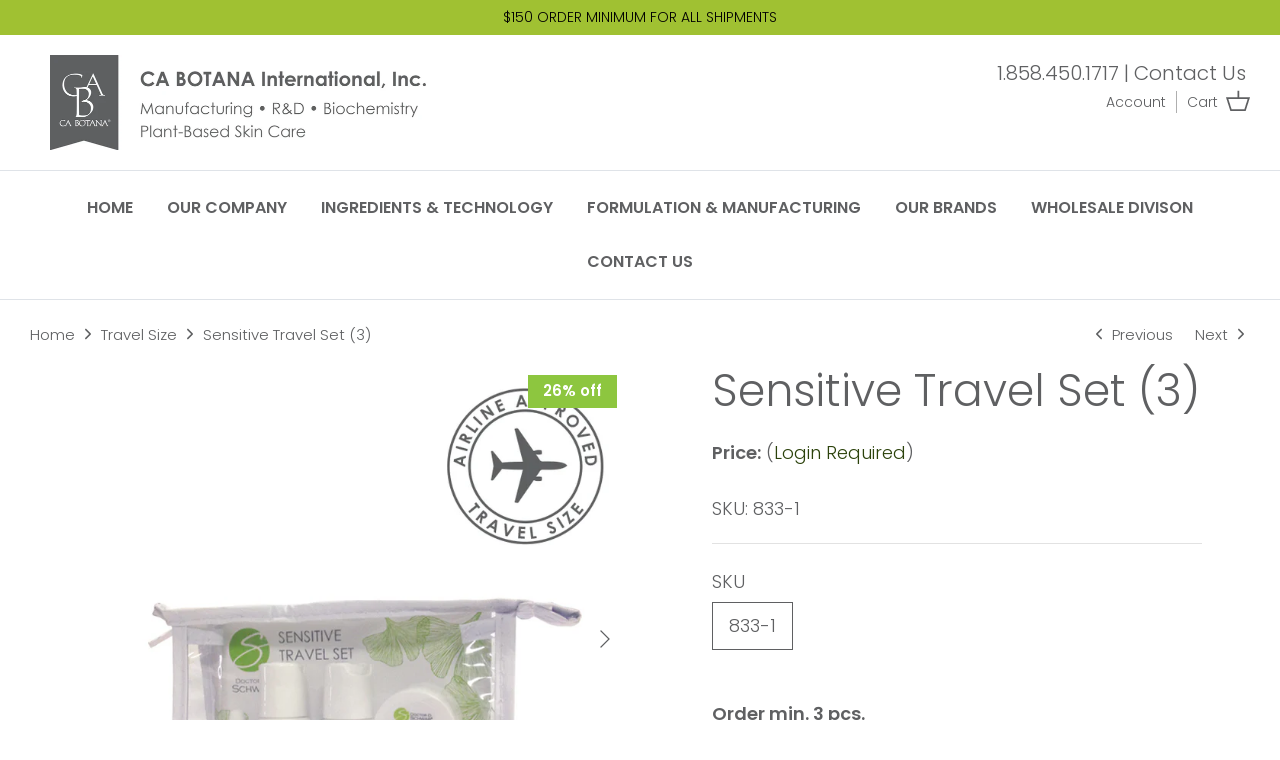

--- FILE ---
content_type: text/html; charset=utf-8
request_url: https://ca-botana.com/collections/travel-size/products/sensitive-skin-5-piece-travel-set
body_size: 37802
content:
<!DOCTYPE html>
<html lang="en">
<head>
  <script type="application/vnd.locksmith+json" data-locksmith>{"version":"v254","locked":true,"initialized":true,"scope":"product","access_granted":true,"access_denied":false,"requires_customer":false,"manual_lock":false,"remote_lock":false,"has_timeout":false,"remote_rendered":null,"hide_resource":false,"hide_links_to_resource":false,"transparent":true,"locks":{"all":[378486],"opened":[378486]},"keys":[545032],"keys_signature":"af4ab1d7c57a2f40705b04cd852b5f9ff35db3605478afbca0fe84220448356a","state":{"template":"product","theme":122394312727,"product":"sensitive-skin-5-piece-travel-set","collection":"travel-size","page":null,"blog":null,"article":null,"app":null},"now":1769139514,"path":"\/collections\/travel-size\/products\/sensitive-skin-5-piece-travel-set","locale_root_url":"\/","canonical_url":"https:\/\/ca-botana.com\/products\/sensitive-skin-5-piece-travel-set","customer_id":null,"customer_id_signature":"8214945bc64ea0aa901db5196d10c48ee2821a6f0ede36c5110ca61b2fb7c53c","cart":null}</script><script data-locksmith>!function(){undefined;!function(){var s=window.Locksmith={},e=document.querySelector('script[type="application/vnd.locksmith+json"]'),n=e&&e.innerHTML;if(s.state={},s.util={},s.loading=!1,n)try{s.state=JSON.parse(n)}catch(d){}if(document.addEventListener&&document.querySelector){var o,i,a,t=[76,79,67,75,83,77,73,84,72,49,49],c=function(){i=t.slice(0)},l="style",r=function(e){e&&27!==e.keyCode&&"click"!==e.type||(document.removeEventListener("keydown",r),document.removeEventListener("click",r),o&&document.body.removeChild(o),o=null)};c(),document.addEventListener("keyup",function(e){if(e.keyCode===i[0]){if(clearTimeout(a),i.shift(),0<i.length)return void(a=setTimeout(c,1e3));c(),r(),(o=document.createElement("div"))[l].width="50%",o[l].maxWidth="1000px",o[l].height="85%",o[l].border="1px rgba(0, 0, 0, 0.2) solid",o[l].background="rgba(255, 255, 255, 0.99)",o[l].borderRadius="4px",o[l].position="fixed",o[l].top="50%",o[l].left="50%",o[l].transform="translateY(-50%) translateX(-50%)",o[l].boxShadow="0 2px 5px rgba(0, 0, 0, 0.3), 0 0 100vh 100vw rgba(0, 0, 0, 0.5)",o[l].zIndex="2147483645";var t=document.createElement("textarea");t.value=JSON.stringify(JSON.parse(n),null,2),t[l].border="none",t[l].display="block",t[l].boxSizing="border-box",t[l].width="100%",t[l].height="100%",t[l].background="transparent",t[l].padding="22px",t[l].fontFamily="monospace",t[l].fontSize="14px",t[l].color="#333",t[l].resize="none",t[l].outline="none",t.readOnly=!0,o.appendChild(t),document.body.appendChild(o),t.addEventListener("click",function(e){e.stopImmediatePropagation()}),t.select(),document.addEventListener("keydown",r),document.addEventListener("click",r)}})}s.isEmbedded=-1!==window.location.search.indexOf("_ab=0&_fd=0&_sc=1"),s.path=s.state.path||window.location.pathname,s.basePath=s.state.locale_root_url.concat("/apps/locksmith").replace(/^\/\//,"/"),s.reloading=!1,s.util.console=window.console||{log:function(){},error:function(){}},s.util.makeUrl=function(e,t){var n,o=s.basePath+e,i=[],a=s.cache();for(n in a)i.push(n+"="+encodeURIComponent(a[n]));for(n in t)i.push(n+"="+encodeURIComponent(t[n]));return s.state.customer_id&&(i.push("customer_id="+encodeURIComponent(s.state.customer_id)),i.push("customer_id_signature="+encodeURIComponent(s.state.customer_id_signature))),o+=(-1===o.indexOf("?")?"?":"&")+i.join("&")},s._initializeCallbacks=[],s.on=function(e,t){if("initialize"!==e)throw'Locksmith.on() currently only supports the "initialize" event';s._initializeCallbacks.push(t)},s.initializeSession=function(e){if(!s.isEmbedded){var t=!1,n=!0,o=!0;(e=e||{}).silent&&(o=n=!(t=!0)),s.ping({silent:t,spinner:n,reload:o,callback:function(){s._initializeCallbacks.forEach(function(e){e()})}})}},s.cache=function(e){var t={};try{var n=function i(e){return(document.cookie.match("(^|; )"+e+"=([^;]*)")||0)[2]};t=JSON.parse(decodeURIComponent(n("locksmith-params")||"{}"))}catch(d){}if(e){for(var o in e)t[o]=e[o];document.cookie="locksmith-params=; expires=Thu, 01 Jan 1970 00:00:00 GMT; path=/",document.cookie="locksmith-params="+encodeURIComponent(JSON.stringify(t))+"; path=/"}return t},s.cache.cart=s.state.cart,s.cache.cartLastSaved=null,s.params=s.cache(),s.util.reload=function(){s.reloading=!0;try{window.location.href=window.location.href.replace(/#.*/,"")}catch(d){s.util.console.error("Preferred reload method failed",d),window.location.reload()}},s.cache.saveCart=function(e){if(!s.cache.cart||s.cache.cart===s.cache.cartLastSaved)return e?e():null;var t=s.cache.cartLastSaved;s.cache.cartLastSaved=s.cache.cart,fetch("/cart/update.js",{method:"POST",headers:{"Content-Type":"application/json",Accept:"application/json"},body:JSON.stringify({attributes:{locksmith:s.cache.cart}})}).then(function(e){if(!e.ok)throw new Error("Cart update failed: "+e.status);return e.json()}).then(function(){e&&e()})["catch"](function(e){if(s.cache.cartLastSaved=t,!s.reloading)throw e})},s.util.spinnerHTML='<style>body{background:#FFF}@keyframes spin{from{transform:rotate(0deg)}to{transform:rotate(360deg)}}#loading{display:flex;width:100%;height:50vh;color:#777;align-items:center;justify-content:center}#loading .spinner{display:block;animation:spin 600ms linear infinite;position:relative;width:50px;height:50px}#loading .spinner-ring{stroke:currentColor;stroke-dasharray:100%;stroke-width:2px;stroke-linecap:round;fill:none}</style><div id="loading"><div class="spinner"><svg width="100%" height="100%"><svg preserveAspectRatio="xMinYMin"><circle class="spinner-ring" cx="50%" cy="50%" r="45%"></circle></svg></svg></div></div>',s.util.clobberBody=function(e){document.body.innerHTML=e},s.util.clobberDocument=function(e){e.responseText&&(e=e.responseText),document.documentElement&&document.removeChild(document.documentElement);var t=document.open("text/html","replace");t.writeln(e),t.close(),setTimeout(function(){var e=t.querySelector("[autofocus]");e&&e.focus()},100)},s.util.serializeForm=function(e){if(e&&"FORM"===e.nodeName){var t,n,o={};for(t=e.elements.length-1;0<=t;t-=1)if(""!==e.elements[t].name)switch(e.elements[t].nodeName){case"INPUT":switch(e.elements[t].type){default:case"text":case"hidden":case"password":case"button":case"reset":case"submit":o[e.elements[t].name]=e.elements[t].value;break;case"checkbox":case"radio":e.elements[t].checked&&(o[e.elements[t].name]=e.elements[t].value);break;case"file":}break;case"TEXTAREA":o[e.elements[t].name]=e.elements[t].value;break;case"SELECT":switch(e.elements[t].type){case"select-one":o[e.elements[t].name]=e.elements[t].value;break;case"select-multiple":for(n=e.elements[t].options.length-1;0<=n;n-=1)e.elements[t].options[n].selected&&(o[e.elements[t].name]=e.elements[t].options[n].value)}break;case"BUTTON":switch(e.elements[t].type){case"reset":case"submit":case"button":o[e.elements[t].name]=e.elements[t].value}}return o}},s.util.on=function(e,a,s,t){t=t||document;var c="locksmith-"+e+a,n=function(e){var t=e.target,n=e.target.parentElement,o=t&&t.className&&(t.className.baseVal||t.className)||"",i=n&&n.className&&(n.className.baseVal||n.className)||"";("string"==typeof o&&-1!==o.split(/\s+/).indexOf(a)||"string"==typeof i&&-1!==i.split(/\s+/).indexOf(a))&&!e[c]&&(e[c]=!0,s(e))};t.attachEvent?t.attachEvent(e,n):t.addEventListener(e,n,!1)},s.util.enableActions=function(e){s.util.on("click","locksmith-action",function(e){e.preventDefault();var t=e.target;t.dataset.confirmWith&&!confirm(t.dataset.confirmWith)||(t.disabled=!0,t.innerText=t.dataset.disableWith,s.post("/action",t.dataset.locksmithParams,{spinner:!1,type:"text",success:function(e){(e=JSON.parse(e.responseText)).message&&alert(e.message),s.util.reload()}}))},e)},s.util.inject=function(e,t){var n=["data","locksmith","append"];if(-1!==t.indexOf(n.join("-"))){var o=document.createElement("div");o.innerHTML=t,e.appendChild(o)}else e.innerHTML=t;var i,a,s=e.querySelectorAll("script");for(a=0;a<s.length;++a){i=s[a];var c=document.createElement("script");if(i.type&&(c.type=i.type),i.src)c.src=i.src;else{var l=document.createTextNode(i.innerHTML);c.appendChild(l)}e.appendChild(c)}var r=e.querySelector("[autofocus]");r&&r.focus()},s.post=function(e,t,n){!1!==(n=n||{}).spinner&&s.util.clobberBody(s.util.spinnerHTML);var o={};n.container===document?(o.layout=1,n.success=function(e){s.util.clobberDocument(e)}):n.container&&(o.layout=0,n.success=function(e){var t=document.getElementById(n.container);s.util.inject(t,e),t.id===t.firstChild.id&&t.parentElement.replaceChild(t.firstChild,t)}),n.form_type&&(t.form_type=n.form_type),n.include_layout_classes!==undefined&&(t.include_layout_classes=n.include_layout_classes),n.lock_id!==undefined&&(t.lock_id=n.lock_id),s.loading=!0;var i=s.util.makeUrl(e,o),a="json"===n.type||"text"===n.type;fetch(i,{method:"POST",headers:{"Content-Type":"application/json",Accept:a?"application/json":"text/html"},body:JSON.stringify(t)}).then(function(e){if(!e.ok)throw new Error("Request failed: "+e.status);return e.text()}).then(function(e){var t=n.success||s.util.clobberDocument;t(a?{responseText:e}:e)})["catch"](function(e){if(!s.reloading)if("dashboard.weglot.com"!==window.location.host){if(!n.silent)throw alert("Something went wrong! Please refresh and try again."),e;console.error(e)}else console.error(e)})["finally"](function(){s.loading=!1})},s.postResource=function(e,t){e.path=s.path,e.search=window.location.search,e.state=s.state,e.passcode&&(e.passcode=e.passcode.trim()),e.email&&(e.email=e.email.trim()),e.state.cart=s.cache.cart,e.locksmith_json=s.jsonTag,e.locksmith_json_signature=s.jsonTagSignature,s.post("/resource",e,t)},s.ping=function(e){if(!s.isEmbedded){e=e||{};s.post("/ping",{path:s.path,search:window.location.search,state:s.state},{spinner:!!e.spinner,silent:"undefined"==typeof e.silent||e.silent,type:"text",success:function(e){e&&e.responseText?(e=JSON.parse(e.responseText)).messages&&0<e.messages.length&&s.showMessages(e.messages):console.error("[Locksmith] Invalid result in ping callback:",e)}})}},s.timeoutMonitor=function(){var e=s.cache.cart;s.ping({callback:function(){e!==s.cache.cart||setTimeout(function(){s.timeoutMonitor()},6e4)}})},s.showMessages=function(e){var t=document.createElement("div");t.style.position="fixed",t.style.left=0,t.style.right=0,t.style.bottom="-50px",t.style.opacity=0,t.style.background="#191919",t.style.color="#ddd",t.style.transition="bottom 0.2s, opacity 0.2s",t.style.zIndex=999999,t.innerHTML="        <style>          .locksmith-ab .locksmith-b { display: none; }          .locksmith-ab.toggled .locksmith-b { display: flex; }          .locksmith-ab.toggled .locksmith-a { display: none; }          .locksmith-flex { display: flex; flex-wrap: wrap; justify-content: space-between; align-items: center; padding: 10px 20px; }          .locksmith-message + .locksmith-message { border-top: 1px #555 solid; }          .locksmith-message a { color: inherit; font-weight: bold; }          .locksmith-message a:hover { color: inherit; opacity: 0.8; }          a.locksmith-ab-toggle { font-weight: inherit; text-decoration: underline; }          .locksmith-text { flex-grow: 1; }          .locksmith-cta { flex-grow: 0; text-align: right; }          .locksmith-cta button { transform: scale(0.8); transform-origin: left; }          .locksmith-cta > * { display: block; }          .locksmith-cta > * + * { margin-top: 10px; }          .locksmith-message a.locksmith-close { flex-grow: 0; text-decoration: none; margin-left: 15px; font-size: 30px; font-family: monospace; display: block; padding: 2px 10px; }                    @media screen and (max-width: 600px) {            .locksmith-wide-only { display: none !important; }            .locksmith-flex { padding: 0 15px; }            .locksmith-flex > * { margin-top: 5px; margin-bottom: 5px; }            .locksmith-cta { text-align: left; }          }                    @media screen and (min-width: 601px) {            .locksmith-narrow-only { display: none !important; }          }        </style>      "+e.map(function(e){return'<div class="locksmith-message">'+e+"</div>"}).join(""),document.body.appendChild(t),document.body.style.position="relative",document.body.parentElement.style.paddingBottom=t.offsetHeight+"px",setTimeout(function(){t.style.bottom=0,t.style.opacity=1},50),s.util.on("click","locksmith-ab-toggle",function(e){e.preventDefault();for(var t=e.target.parentElement;-1===t.className.split(" ").indexOf("locksmith-ab");)t=t.parentElement;-1!==t.className.split(" ").indexOf("toggled")?t.className=t.className.replace("toggled",""):t.className=t.className+" toggled"}),s.util.enableActions(t)}}()}();</script>
      <script data-locksmith>Locksmith.cache.cart=null</script>

  <script data-locksmith>Locksmith.jsonTag="{\"version\":\"v254\",\"locked\":true,\"initialized\":true,\"scope\":\"product\",\"access_granted\":true,\"access_denied\":false,\"requires_customer\":false,\"manual_lock\":false,\"remote_lock\":false,\"has_timeout\":false,\"remote_rendered\":null,\"hide_resource\":false,\"hide_links_to_resource\":false,\"transparent\":true,\"locks\":{\"all\":[378486],\"opened\":[378486]},\"keys\":[545032],\"keys_signature\":\"af4ab1d7c57a2f40705b04cd852b5f9ff35db3605478afbca0fe84220448356a\",\"state\":{\"template\":\"product\",\"theme\":122394312727,\"product\":\"sensitive-skin-5-piece-travel-set\",\"collection\":\"travel-size\",\"page\":null,\"blog\":null,\"article\":null,\"app\":null},\"now\":1769139514,\"path\":\"\\\/collections\\\/travel-size\\\/products\\\/sensitive-skin-5-piece-travel-set\",\"locale_root_url\":\"\\\/\",\"canonical_url\":\"https:\\\/\\\/ca-botana.com\\\/products\\\/sensitive-skin-5-piece-travel-set\",\"customer_id\":null,\"customer_id_signature\":\"8214945bc64ea0aa901db5196d10c48ee2821a6f0ede36c5110ca61b2fb7c53c\",\"cart\":null}";Locksmith.jsonTagSignature="e912f9445a3b2f67a9cc8afd97349a19dcb67b92874f151824c0f392194784be"</script>
  <!-- Symmetry 5.0.1 -->

  <link rel="preload" href="//ca-botana.com/cdn/shop/t/6/assets/styles.css?v=164583730564034946431762799880" as="style">
  <meta charset="utf-8" />
<meta name="viewport" content="width=device-width,initial-scale=1.0" />
<meta http-equiv="X-UA-Compatible" content="IE=edge">

<link rel="preconnect" href="https://cdn.shopify.com" crossorigin>
<link rel="preconnect" href="https://fonts.shopify.com" crossorigin>
<link rel="preconnect" href="https://monorail-edge.shopifysvc.com"><link rel="preload" as="font" href="//ca-botana.com/cdn/fonts/poppins/poppins_n3.05f58335c3209cce17da4f1f1ab324ebe2982441.woff2" type="font/woff2" crossorigin><link rel="preload" as="font" href="//ca-botana.com/cdn/fonts/poppins/poppins_n4.0ba78fa5af9b0e1a374041b3ceaadf0a43b41362.woff2" type="font/woff2" crossorigin><link rel="preload" as="font" href="//ca-botana.com/cdn/fonts/poppins/poppins_i3.8536b4423050219f608e17f134fe9ea3b01ed890.woff2" type="font/woff2" crossorigin><link rel="preload" as="font" href="//ca-botana.com/cdn/fonts/poppins/poppins_i4.846ad1e22474f856bd6b81ba4585a60799a9f5d2.woff2" type="font/woff2" crossorigin><link rel="preload" as="font" href="//ca-botana.com/cdn/fonts/poppins/poppins_n3.05f58335c3209cce17da4f1f1ab324ebe2982441.woff2" type="font/woff2" crossorigin><link rel="preload" as="font" href="//ca-botana.com/cdn/fonts/poppins/poppins_n3.05f58335c3209cce17da4f1f1ab324ebe2982441.woff2" type="font/woff2" crossorigin><link rel="preload" as="font" href="//ca-botana.com/cdn/fonts/poppins/poppins_n3.05f58335c3209cce17da4f1f1ab324ebe2982441.woff2" type="font/woff2" crossorigin><link rel="preload" href="//ca-botana.com/cdn/shop/t/6/assets/vendor.js?v=93785879233572968171644954218" as="script">
<link rel="preload" href="//ca-botana.com/cdn/shop/t/6/assets/theme.js?v=9165787567001520551648163189" as="script"><link rel="canonical" href="https://ca-botana.com/products/sensitive-skin-5-piece-travel-set" /><meta name="description" content="Order min. 3 pcs. Complete on-the-go skin care for sensitive, irritated skin. Packaged in a zippered travel bag. Includes: Sensitive Cleanser (1 fl. oz.) Herbal Toner (1 fl. oz.) Alphasomes® C-8 Sensitive Skin Serum (0.3 fl. oz.) Sensitive Moisturizer (0.25 fl. oz.) Arnica Mask (0.25 fl. oz.) A complete skin care regim">

  <meta name="theme-color" content="#2b420b">

  <title>
    Sensitive Travel Set (3) &ndash; CA BOTANA INTERNATIONAL INC. 
  </title>

  


















<meta property="og:site_name" content="CA BOTANA INTERNATIONAL INC. ">
<meta property="og:url" content="https://ca-botana.com/products/sensitive-skin-5-piece-travel-set"><meta property="og:title" content="Sensitive Travel Set (3)">
<meta property="og:type" content="product">
<meta property="og:description" content="Order min. 3 pcs. Complete on-the-go skin care for sensitive, irritated skin. Packaged in a zippered travel bag. Includes: Sensitive Cleanser (1 fl. oz.) Herbal Toner (1 fl. oz.) Alphasomes® C-8 Sensitive Skin Serum (0.3 fl. oz.) Sensitive Moisturizer (0.25 fl. oz.) Arnica Mask (0.25 fl. oz.) A complete skin care regim">
<meta property="og:image" content="http://ca-botana.com/cdn/shop/products/833-10_sensitive_travel_set_1200x1200.jpg?v=1672248207">
<meta property="og:image:secure_url" content="https://ca-botana.com/cdn/shop/products/833-10_sensitive_travel_set_1200x1200.jpg?v=1672248207">
<meta property="og:image:width" content="767">
  <meta property="og:image:height" content="767"><meta property="og:price:amount" content="14.00">
<meta property="og:price:currency" content="USD">
<meta name="twitter:card" content="summary_large_image"><meta name="twitter:title" content="Sensitive Travel Set (3)">
<meta name="twitter:description" content="Order min. 3 pcs. Complete on-the-go skin care for sensitive, irritated skin. Packaged in a zippered travel bag. Includes: Sensitive Cleanser (1 fl. oz.) Herbal Toner (1 fl. oz.) Alphasomes® C-8 Sensitive Skin Serum (0.3 fl. oz.) Sensitive Moisturizer (0.25 fl. oz.) Arnica Mask (0.25 fl. oz.) A complete skin care regim">


  <link href="//ca-botana.com/cdn/shop/t/6/assets/styles.css?v=164583730564034946431762799880" rel="stylesheet" type="text/css" media="all" />

  <script>
    window.theme = window.theme || {};
    theme.money_format = "${{amount}}";
    theme.strings = {
      previous: "Previous",
      next: "Next",
      addressError: "Error looking up that address",
      addressNoResults: "No results for that address",
      addressQueryLimit: "You have exceeded the Google API usage limit. Consider upgrading to a \u003ca href=\"https:\/\/developers.google.com\/maps\/premium\/usage-limits\"\u003ePremium Plan\u003c\/a\u003e.",
      authError: "There was a problem authenticating your Google Maps API Key.",
      icon_labels_left: "Left",
      icon_labels_right: "Right",
      icon_labels_down: "Down",
      icon_labels_close: "Close",
      icon_labels_plus: "Plus",
      cart_terms_confirmation: "You must agree to the terms and conditions before continuing.",
      products_listing_from: "From",
      layout_live_search_see_all: "See all results",
      products_product_add_to_cart: "Add to Cart",
      products_variant_no_stock: "Sold out",
      products_variant_non_existent: "Unavailable",
      onlyXLeft: "[[ quantity ]] in stock",
      products_product_unit_price_separator: " \/ ",
      general_navigation_menu_toggle_aria_label: "Toggle menu",
      general_accessibility_labels_close: "Close",
      products_added_notification_title: "Just added",
      products_added_notification_item: "Item",
      products_added_notification_unit_price: "Item price",
      products_added_notification_quantity: "Qty",
      products_added_notification_total_price: "Total price",
      products_added_notification_shipping_note: "Excl. shipping",
      products_added_notification_keep_shopping: "Keep Shopping",
      products_added_notification_cart: "Cart",
      products_product_adding_to_cart: "Adding",
      products_product_added_to_cart: "Added to cart",
      products_product_unit_price_separator: " \/ ",
      products_added_notification_subtotal: "Subtotal",
      products_labels_sold_out: "Sold Out",
      products_labels_sale: "Sale",
      products_labels_percent_reduction: "[[ amount ]]% off",
      products_labels_value_reduction_html: "[[ amount ]] off",
      products_product_preorder: "Pre-order",
      general_quick_search_pages: "Pages",
      general_quick_search_no_results: "Sorry, we couldn\u0026#39;t find any results",
      collections_general_see_all_subcollections: "See all..."
    };
    theme.routes = {
      search_url: '/search',
      cart_url: '/cart',
      cart_add_url: '/cart/add',
      cart_change_url: '/cart/change'
    };
    theme.settings = {
      cart_type: "drawer",
      quickbuy_style: "button"
    };
    document.documentElement.classList.add('js');
  </script>

  <script>window.performance && window.performance.mark && window.performance.mark('shopify.content_for_header.start');</script><meta id="shopify-digital-wallet" name="shopify-digital-wallet" content="/55244095511/digital_wallets/dialog">
<link rel="alternate" type="application/json+oembed" href="https://ca-botana.com/products/sensitive-skin-5-piece-travel-set.oembed">
<script async="async" src="/checkouts/internal/preloads.js?locale=en-US"></script>
<script id="shopify-features" type="application/json">{"accessToken":"cbda35259c5cb11b88e5baaae833e34b","betas":["rich-media-storefront-analytics"],"domain":"ca-botana.com","predictiveSearch":true,"shopId":55244095511,"locale":"en"}</script>
<script>var Shopify = Shopify || {};
Shopify.shop = "ca-botana-international-inc.myshopify.com";
Shopify.locale = "en";
Shopify.currency = {"active":"USD","rate":"1.0"};
Shopify.country = "US";
Shopify.theme = {"name":"Symmetry with WC - 2022-02-15","id":122394312727,"schema_name":"Symmetry","schema_version":"5.0.1","theme_store_id":null,"role":"main"};
Shopify.theme.handle = "null";
Shopify.theme.style = {"id":null,"handle":null};
Shopify.cdnHost = "ca-botana.com/cdn";
Shopify.routes = Shopify.routes || {};
Shopify.routes.root = "/";</script>
<script type="module">!function(o){(o.Shopify=o.Shopify||{}).modules=!0}(window);</script>
<script>!function(o){function n(){var o=[];function n(){o.push(Array.prototype.slice.apply(arguments))}return n.q=o,n}var t=o.Shopify=o.Shopify||{};t.loadFeatures=n(),t.autoloadFeatures=n()}(window);</script>
<script id="shop-js-analytics" type="application/json">{"pageType":"product"}</script>
<script defer="defer" async type="module" src="//ca-botana.com/cdn/shopifycloud/shop-js/modules/v2/client.init-shop-cart-sync_BT-GjEfc.en.esm.js"></script>
<script defer="defer" async type="module" src="//ca-botana.com/cdn/shopifycloud/shop-js/modules/v2/chunk.common_D58fp_Oc.esm.js"></script>
<script defer="defer" async type="module" src="//ca-botana.com/cdn/shopifycloud/shop-js/modules/v2/chunk.modal_xMitdFEc.esm.js"></script>
<script type="module">
  await import("//ca-botana.com/cdn/shopifycloud/shop-js/modules/v2/client.init-shop-cart-sync_BT-GjEfc.en.esm.js");
await import("//ca-botana.com/cdn/shopifycloud/shop-js/modules/v2/chunk.common_D58fp_Oc.esm.js");
await import("//ca-botana.com/cdn/shopifycloud/shop-js/modules/v2/chunk.modal_xMitdFEc.esm.js");

  window.Shopify.SignInWithShop?.initShopCartSync?.({"fedCMEnabled":true,"windoidEnabled":true});

</script>
<script>(function() {
  var isLoaded = false;
  function asyncLoad() {
    if (isLoaded) return;
    isLoaded = true;
    var urls = ["https:\/\/assets.useinstabuy.com\/assets\/instabuy-client.js?shop=ca-botana-international-inc.myshopify.com","https:\/\/www.orderlogicapp.com\/embedded_js\/production_base.js?1647538833\u0026shop=ca-botana-international-inc.myshopify.com"];
    for (var i = 0; i < urls.length; i++) {
      var s = document.createElement('script');
      s.type = 'text/javascript';
      s.async = true;
      s.src = urls[i];
      var x = document.getElementsByTagName('script')[0];
      x.parentNode.insertBefore(s, x);
    }
  };
  if(window.attachEvent) {
    window.attachEvent('onload', asyncLoad);
  } else {
    window.addEventListener('load', asyncLoad, false);
  }
})();</script>
<script id="__st">var __st={"a":55244095511,"offset":-28800,"reqid":"7ea883d4-5aa8-48f3-a91e-f5c6fbd43f8e-1769139514","pageurl":"ca-botana.com\/collections\/travel-size\/products\/sensitive-skin-5-piece-travel-set","u":"901bf08e623f","p":"product","rtyp":"product","rid":6685257269271};</script>
<script>window.ShopifyPaypalV4VisibilityTracking = true;</script>
<script id="captcha-bootstrap">!function(){'use strict';const t='contact',e='account',n='new_comment',o=[[t,t],['blogs',n],['comments',n],[t,'customer']],c=[[e,'customer_login'],[e,'guest_login'],[e,'recover_customer_password'],[e,'create_customer']],r=t=>t.map((([t,e])=>`form[action*='/${t}']:not([data-nocaptcha='true']) input[name='form_type'][value='${e}']`)).join(','),a=t=>()=>t?[...document.querySelectorAll(t)].map((t=>t.form)):[];function s(){const t=[...o],e=r(t);return a(e)}const i='password',u='form_key',d=['recaptcha-v3-token','g-recaptcha-response','h-captcha-response',i],f=()=>{try{return window.sessionStorage}catch{return}},m='__shopify_v',_=t=>t.elements[u];function p(t,e,n=!1){try{const o=window.sessionStorage,c=JSON.parse(o.getItem(e)),{data:r}=function(t){const{data:e,action:n}=t;return t[m]||n?{data:e,action:n}:{data:t,action:n}}(c);for(const[e,n]of Object.entries(r))t.elements[e]&&(t.elements[e].value=n);n&&o.removeItem(e)}catch(o){console.error('form repopulation failed',{error:o})}}const l='form_type',E='cptcha';function T(t){t.dataset[E]=!0}const w=window,h=w.document,L='Shopify',v='ce_forms',y='captcha';let A=!1;((t,e)=>{const n=(g='f06e6c50-85a8-45c8-87d0-21a2b65856fe',I='https://cdn.shopify.com/shopifycloud/storefront-forms-hcaptcha/ce_storefront_forms_captcha_hcaptcha.v1.5.2.iife.js',D={infoText:'Protected by hCaptcha',privacyText:'Privacy',termsText:'Terms'},(t,e,n)=>{const o=w[L][v],c=o.bindForm;if(c)return c(t,g,e,D).then(n);var r;o.q.push([[t,g,e,D],n]),r=I,A||(h.body.append(Object.assign(h.createElement('script'),{id:'captcha-provider',async:!0,src:r})),A=!0)});var g,I,D;w[L]=w[L]||{},w[L][v]=w[L][v]||{},w[L][v].q=[],w[L][y]=w[L][y]||{},w[L][y].protect=function(t,e){n(t,void 0,e),T(t)},Object.freeze(w[L][y]),function(t,e,n,w,h,L){const[v,y,A,g]=function(t,e,n){const i=e?o:[],u=t?c:[],d=[...i,...u],f=r(d),m=r(i),_=r(d.filter((([t,e])=>n.includes(e))));return[a(f),a(m),a(_),s()]}(w,h,L),I=t=>{const e=t.target;return e instanceof HTMLFormElement?e:e&&e.form},D=t=>v().includes(t);t.addEventListener('submit',(t=>{const e=I(t);if(!e)return;const n=D(e)&&!e.dataset.hcaptchaBound&&!e.dataset.recaptchaBound,o=_(e),c=g().includes(e)&&(!o||!o.value);(n||c)&&t.preventDefault(),c&&!n&&(function(t){try{if(!f())return;!function(t){const e=f();if(!e)return;const n=_(t);if(!n)return;const o=n.value;o&&e.removeItem(o)}(t);const e=Array.from(Array(32),(()=>Math.random().toString(36)[2])).join('');!function(t,e){_(t)||t.append(Object.assign(document.createElement('input'),{type:'hidden',name:u})),t.elements[u].value=e}(t,e),function(t,e){const n=f();if(!n)return;const o=[...t.querySelectorAll(`input[type='${i}']`)].map((({name:t})=>t)),c=[...d,...o],r={};for(const[a,s]of new FormData(t).entries())c.includes(a)||(r[a]=s);n.setItem(e,JSON.stringify({[m]:1,action:t.action,data:r}))}(t,e)}catch(e){console.error('failed to persist form',e)}}(e),e.submit())}));const S=(t,e)=>{t&&!t.dataset[E]&&(n(t,e.some((e=>e===t))),T(t))};for(const o of['focusin','change'])t.addEventListener(o,(t=>{const e=I(t);D(e)&&S(e,y())}));const B=e.get('form_key'),M=e.get(l),P=B&&M;t.addEventListener('DOMContentLoaded',(()=>{const t=y();if(P)for(const e of t)e.elements[l].value===M&&p(e,B);[...new Set([...A(),...v().filter((t=>'true'===t.dataset.shopifyCaptcha))])].forEach((e=>S(e,t)))}))}(h,new URLSearchParams(w.location.search),n,t,e,['guest_login'])})(!0,!0)}();</script>
<script integrity="sha256-4kQ18oKyAcykRKYeNunJcIwy7WH5gtpwJnB7kiuLZ1E=" data-source-attribution="shopify.loadfeatures" defer="defer" src="//ca-botana.com/cdn/shopifycloud/storefront/assets/storefront/load_feature-a0a9edcb.js" crossorigin="anonymous"></script>
<script data-source-attribution="shopify.dynamic_checkout.dynamic.init">var Shopify=Shopify||{};Shopify.PaymentButton=Shopify.PaymentButton||{isStorefrontPortableWallets:!0,init:function(){window.Shopify.PaymentButton.init=function(){};var t=document.createElement("script");t.src="https://ca-botana.com/cdn/shopifycloud/portable-wallets/latest/portable-wallets.en.js",t.type="module",document.head.appendChild(t)}};
</script>
<script data-source-attribution="shopify.dynamic_checkout.buyer_consent">
  function portableWalletsHideBuyerConsent(e){var t=document.getElementById("shopify-buyer-consent"),n=document.getElementById("shopify-subscription-policy-button");t&&n&&(t.classList.add("hidden"),t.setAttribute("aria-hidden","true"),n.removeEventListener("click",e))}function portableWalletsShowBuyerConsent(e){var t=document.getElementById("shopify-buyer-consent"),n=document.getElementById("shopify-subscription-policy-button");t&&n&&(t.classList.remove("hidden"),t.removeAttribute("aria-hidden"),n.addEventListener("click",e))}window.Shopify?.PaymentButton&&(window.Shopify.PaymentButton.hideBuyerConsent=portableWalletsHideBuyerConsent,window.Shopify.PaymentButton.showBuyerConsent=portableWalletsShowBuyerConsent);
</script>
<script data-source-attribution="shopify.dynamic_checkout.cart.bootstrap">document.addEventListener("DOMContentLoaded",(function(){function t(){return document.querySelector("shopify-accelerated-checkout-cart, shopify-accelerated-checkout")}if(t())Shopify.PaymentButton.init();else{new MutationObserver((function(e,n){t()&&(Shopify.PaymentButton.init(),n.disconnect())})).observe(document.body,{childList:!0,subtree:!0})}}));
</script>
<link id="shopify-accelerated-checkout-styles" rel="stylesheet" media="screen" href="https://ca-botana.com/cdn/shopifycloud/portable-wallets/latest/accelerated-checkout-backwards-compat.css" crossorigin="anonymous">
<style id="shopify-accelerated-checkout-cart">
        #shopify-buyer-consent {
  margin-top: 1em;
  display: inline-block;
  width: 100%;
}

#shopify-buyer-consent.hidden {
  display: none;
}

#shopify-subscription-policy-button {
  background: none;
  border: none;
  padding: 0;
  text-decoration: underline;
  font-size: inherit;
  cursor: pointer;
}

#shopify-subscription-policy-button::before {
  box-shadow: none;
}

      </style>
<script id="sections-script" data-sections="product-recommendations" defer="defer" src="//ca-botana.com/cdn/shop/t/6/compiled_assets/scripts.js?v=1020"></script>
<script>window.performance && window.performance.mark && window.performance.mark('shopify.content_for_header.end');</script>

  <!-- OrderLogic checkout restrictions ========================================= -->
  <script>
DEBUG_KEY = "__olDebug";

if (typeof olCreateCookie == 'undefined') {
    var olCreateCookie = function (name, value, days) {
        if (days) {
            var date = new Date();
            date.setTime(date.getTime() + (days * 24 * 60 * 60 * 1000));
            var expires = "; expires=" + date.toGMTString();
        }
        else var expires = "";
        document.cookie = name + "=" + JSON.stringify(value) + expires + "; path=/; SameSite=None; Secure";
    };
}

if (typeof olReadCookie == 'undefined') {
    var olReadCookie = function (name) {
        var nameEQ = name + "=";
        var ca = document.cookie.split(';');
        // the cookie is being created, there is a problem with the following logic matching the name
        for (var i = 0; i < ca.length; i++) {
            var c = ca[i];
            while (c.charAt(0) == ' ') c = c.substring(1, c.length);
            if (c.indexOf(nameEQ) == 0) return JSON.parse(c.substring(nameEQ.length, c.length));
        }
        return;
    };
}

if (typeof getOlCacheBuster == 'undefined') {
    var getOlCacheBuster = function() {
        if ( typeof getOlCacheBuster.olCacheBuster == 'undefined') {
            scriptsArray = Array.prototype.slice.call(document.getElementsByTagName("script"));
            scriptsArray = scriptsArray.concat(Array.prototype.slice.call(document.getElementsByTagName("noscript")));
            for (var i=0; i<scriptsArray.length; i++) {
                cacheBusterArray = scriptsArray[i].innerHTML.match(/orderlogicapp.com\\\/embedded_js\\\/production_base.js\?(\d+)/);
                if (cacheBusterArray == null) {
                    cacheBusterString = scriptsArray[i].getAttribute('src');
                    if (cacheBusterString != null) {
                        cacheBusterArray = cacheBusterString.match(/orderlogicapp.com\/embedded_js\/production_base.js\?(\d+)/);
                    }
                }
                if (cacheBusterArray != null) {
                    getOlCacheBuster.olCacheBuster = cacheBusterArray[1];
                    break;
                }
            }
        }
        return getOlCacheBuster.olCacheBuster;
    }
}

if (typeof ol_hostname == 'undefined') {
    var ol_hostname = 'www.orderlogicapp.com';
    var ol_debug = olReadCookie(DEBUG_KEY);
    if (window.location.search.replace("?", "").substring(0, 7) == 'olDebug') {
        ol_debug = window.location.search.replace("?olDebug=", "");
        if (ol_debug == 'false') ol_debug = false;
        olCreateCookie(DEBUG_KEY, ol_debug, null);
    }
}

var ol_cachebuster = getOlCacheBuster();
if (( typeof ol_cachebuster != 'undefined') || (ol_debug)) {
    if (typeof ol_script == 'undefined') {
        var ol_script = document.createElement('script');
        ol_script.type = 'text/javascript';
        ol_script.async = true;
        ol_script.src = "https://" + (ol_debug ? 'dev.orderlogicapp.com' : ol_hostname) + "/embedded_js/store.js?" + ol_cachebuster;
        document.head.appendChild(ol_script);
    }
}



olProductData = { 
}


olProductDataDcb = {
  productId: 6685257269271,
  handle: "sensitive-skin-5-piece-travel-set",
  tags: [
    
        "min3",
    
        "NonResellerLicensedItem",
    
  ]
}

</script>

<!-- BEGIN app block: shopify://apps/judge-me-reviews/blocks/judgeme_core/61ccd3b1-a9f2-4160-9fe9-4fec8413e5d8 --><!-- Start of Judge.me Core -->






<link rel="dns-prefetch" href="https://cdnwidget.judge.me">
<link rel="dns-prefetch" href="https://cdn.judge.me">
<link rel="dns-prefetch" href="https://cdn1.judge.me">
<link rel="dns-prefetch" href="https://api.judge.me">

<script data-cfasync='false' class='jdgm-settings-script'>window.jdgmSettings={"pagination":5,"disable_web_reviews":false,"badge_no_review_text":"No reviews","badge_n_reviews_text":"{{ n }} reviews","hide_badge_preview_if_no_reviews":true,"badge_hide_text":false,"enforce_center_preview_badge":false,"widget_title":"Customer Reviews","widget_open_form_text":"Write a review","widget_close_form_text":"Cancel review","widget_refresh_page_text":"Refresh page","widget_summary_text":"Based on {{ number_of_reviews }} review/reviews","widget_no_review_text":"Be the first to write a review","widget_name_field_text":"Display name","widget_verified_name_field_text":"Verified Name (public)","widget_name_placeholder_text":"Display name","widget_required_field_error_text":"This field is required.","widget_email_field_text":"Email address","widget_verified_email_field_text":"Verified Email (private, can not be edited)","widget_email_placeholder_text":"Your email address","widget_email_field_error_text":"Please enter a valid email address.","widget_rating_field_text":"Rating","widget_review_title_field_text":"Review Title","widget_review_title_placeholder_text":"Give your review a title","widget_review_body_field_text":"Review content","widget_review_body_placeholder_text":"Start writing here...","widget_pictures_field_text":"Picture/Video (optional)","widget_submit_review_text":"Submit Review","widget_submit_verified_review_text":"Submit Verified Review","widget_submit_success_msg_with_auto_publish":"Thank you! Please refresh the page in a few moments to see your review. You can remove or edit your review by logging into \u003ca href='https://judge.me/login' target='_blank' rel='nofollow noopener'\u003eJudge.me\u003c/a\u003e","widget_submit_success_msg_no_auto_publish":"Thank you! Your review will be published as soon as it is approved by the shop admin. You can remove or edit your review by logging into \u003ca href='https://judge.me/login' target='_blank' rel='nofollow noopener'\u003eJudge.me\u003c/a\u003e","widget_show_default_reviews_out_of_total_text":"Showing {{ n_reviews_shown }} out of {{ n_reviews }} reviews.","widget_show_all_link_text":"Show all","widget_show_less_link_text":"Show less","widget_author_said_text":"{{ reviewer_name }} said:","widget_days_text":"{{ n }} days ago","widget_weeks_text":"{{ n }} week/weeks ago","widget_months_text":"{{ n }} month/months ago","widget_years_text":"{{ n }} year/years ago","widget_yesterday_text":"Yesterday","widget_today_text":"Today","widget_replied_text":"\u003e\u003e {{ shop_name }} replied:","widget_read_more_text":"Read more","widget_reviewer_name_as_initial":"","widget_rating_filter_color":"#fbcd0a","widget_rating_filter_see_all_text":"See all reviews","widget_sorting_most_recent_text":"Most Recent","widget_sorting_highest_rating_text":"Highest Rating","widget_sorting_lowest_rating_text":"Lowest Rating","widget_sorting_with_pictures_text":"Only Pictures","widget_sorting_most_helpful_text":"Most Helpful","widget_open_question_form_text":"Ask a question","widget_reviews_subtab_text":"Reviews","widget_questions_subtab_text":"Questions","widget_question_label_text":"Question","widget_answer_label_text":"Answer","widget_question_placeholder_text":"Write your question here","widget_submit_question_text":"Submit Question","widget_question_submit_success_text":"Thank you for your question! We will notify you once it gets answered.","verified_badge_text":"Verified","verified_badge_bg_color":"","verified_badge_text_color":"","verified_badge_placement":"left-of-reviewer-name","widget_review_max_height":"","widget_hide_border":false,"widget_social_share":false,"widget_thumb":false,"widget_review_location_show":false,"widget_location_format":"","all_reviews_include_out_of_store_products":true,"all_reviews_out_of_store_text":"(out of store)","all_reviews_pagination":100,"all_reviews_product_name_prefix_text":"about","enable_review_pictures":true,"enable_question_anwser":false,"widget_theme":"default","review_date_format":"mm/dd/yyyy","default_sort_method":"most-recent","widget_product_reviews_subtab_text":"Product Reviews","widget_shop_reviews_subtab_text":"Shop Reviews","widget_other_products_reviews_text":"Reviews for other products","widget_store_reviews_subtab_text":"Store reviews","widget_no_store_reviews_text":"This store hasn't received any reviews yet","widget_web_restriction_product_reviews_text":"This product hasn't received any reviews yet","widget_no_items_text":"No items found","widget_show_more_text":"Show more","widget_write_a_store_review_text":"Write a Store Review","widget_other_languages_heading":"Reviews in Other Languages","widget_translate_review_text":"Translate review to {{ language }}","widget_translating_review_text":"Translating...","widget_show_original_translation_text":"Show original ({{ language }})","widget_translate_review_failed_text":"Review couldn't be translated.","widget_translate_review_retry_text":"Retry","widget_translate_review_try_again_later_text":"Try again later","show_product_url_for_grouped_product":false,"widget_sorting_pictures_first_text":"Pictures First","show_pictures_on_all_rev_page_mobile":false,"show_pictures_on_all_rev_page_desktop":false,"floating_tab_hide_mobile_install_preference":false,"floating_tab_button_name":"★ Reviews","floating_tab_title":"Let customers speak for us","floating_tab_button_color":"","floating_tab_button_background_color":"","floating_tab_url":"","floating_tab_url_enabled":false,"floating_tab_tab_style":"text","all_reviews_text_badge_text":"Customers rate us {{ shop.metafields.judgeme.all_reviews_rating | round: 1 }}/5 based on {{ shop.metafields.judgeme.all_reviews_count }} reviews.","all_reviews_text_badge_text_branded_style":"{{ shop.metafields.judgeme.all_reviews_rating | round: 1 }} out of 5 stars based on {{ shop.metafields.judgeme.all_reviews_count }} reviews","is_all_reviews_text_badge_a_link":false,"show_stars_for_all_reviews_text_badge":false,"all_reviews_text_badge_url":"","all_reviews_text_style":"branded","all_reviews_text_color_style":"judgeme_brand_color","all_reviews_text_color":"#108474","all_reviews_text_show_jm_brand":true,"featured_carousel_show_header":true,"featured_carousel_title":"Let customers speak for us","testimonials_carousel_title":"Customers are saying","videos_carousel_title":"Real customer stories","cards_carousel_title":"Customers are saying","featured_carousel_count_text":"from {{ n }} reviews","featured_carousel_add_link_to_all_reviews_page":false,"featured_carousel_url":"","featured_carousel_show_images":true,"featured_carousel_autoslide_interval":5,"featured_carousel_arrows_on_the_sides":false,"featured_carousel_height":250,"featured_carousel_width":80,"featured_carousel_image_size":0,"featured_carousel_image_height":250,"featured_carousel_arrow_color":"#eeeeee","verified_count_badge_style":"branded","verified_count_badge_orientation":"horizontal","verified_count_badge_color_style":"judgeme_brand_color","verified_count_badge_color":"#108474","is_verified_count_badge_a_link":false,"verified_count_badge_url":"","verified_count_badge_show_jm_brand":true,"widget_rating_preset_default":5,"widget_first_sub_tab":"product-reviews","widget_show_histogram":true,"widget_histogram_use_custom_color":false,"widget_pagination_use_custom_color":false,"widget_star_use_custom_color":false,"widget_verified_badge_use_custom_color":false,"widget_write_review_use_custom_color":false,"picture_reminder_submit_button":"Upload Pictures","enable_review_videos":false,"mute_video_by_default":false,"widget_sorting_videos_first_text":"Videos First","widget_review_pending_text":"Pending","featured_carousel_items_for_large_screen":3,"social_share_options_order":"Facebook,Twitter","remove_microdata_snippet":false,"disable_json_ld":false,"enable_json_ld_products":false,"preview_badge_show_question_text":false,"preview_badge_no_question_text":"No questions","preview_badge_n_question_text":"{{ number_of_questions }} question/questions","qa_badge_show_icon":false,"qa_badge_position":"same-row","remove_judgeme_branding":false,"widget_add_search_bar":false,"widget_search_bar_placeholder":"Search","widget_sorting_verified_only_text":"Verified only","featured_carousel_theme":"default","featured_carousel_show_rating":true,"featured_carousel_show_title":true,"featured_carousel_show_body":true,"featured_carousel_show_date":false,"featured_carousel_show_reviewer":true,"featured_carousel_show_product":false,"featured_carousel_header_background_color":"#108474","featured_carousel_header_text_color":"#ffffff","featured_carousel_name_product_separator":"reviewed","featured_carousel_full_star_background":"#108474","featured_carousel_empty_star_background":"#dadada","featured_carousel_vertical_theme_background":"#f9fafb","featured_carousel_verified_badge_enable":true,"featured_carousel_verified_badge_color":"#108474","featured_carousel_border_style":"round","featured_carousel_review_line_length_limit":3,"featured_carousel_more_reviews_button_text":"Read more reviews","featured_carousel_view_product_button_text":"View product","all_reviews_page_load_reviews_on":"scroll","all_reviews_page_load_more_text":"Load More Reviews","disable_fb_tab_reviews":false,"enable_ajax_cdn_cache":false,"widget_advanced_speed_features":5,"widget_public_name_text":"displayed publicly like","default_reviewer_name":"John Smith","default_reviewer_name_has_non_latin":true,"widget_reviewer_anonymous":"Anonymous","medals_widget_title":"Judge.me Review Medals","medals_widget_background_color":"#f9fafb","medals_widget_position":"footer_all_pages","medals_widget_border_color":"#f9fafb","medals_widget_verified_text_position":"left","medals_widget_use_monochromatic_version":false,"medals_widget_elements_color":"#108474","show_reviewer_avatar":true,"widget_invalid_yt_video_url_error_text":"Not a YouTube video URL","widget_max_length_field_error_text":"Please enter no more than {0} characters.","widget_show_country_flag":false,"widget_show_collected_via_shop_app":true,"widget_verified_by_shop_badge_style":"light","widget_verified_by_shop_text":"Verified by Shop","widget_show_photo_gallery":false,"widget_load_with_code_splitting":true,"widget_ugc_install_preference":false,"widget_ugc_title":"Made by us, Shared by you","widget_ugc_subtitle":"Tag us to see your picture featured in our page","widget_ugc_arrows_color":"#ffffff","widget_ugc_primary_button_text":"Buy Now","widget_ugc_primary_button_background_color":"#108474","widget_ugc_primary_button_text_color":"#ffffff","widget_ugc_primary_button_border_width":"0","widget_ugc_primary_button_border_style":"none","widget_ugc_primary_button_border_color":"#108474","widget_ugc_primary_button_border_radius":"25","widget_ugc_secondary_button_text":"Load More","widget_ugc_secondary_button_background_color":"#ffffff","widget_ugc_secondary_button_text_color":"#108474","widget_ugc_secondary_button_border_width":"2","widget_ugc_secondary_button_border_style":"solid","widget_ugc_secondary_button_border_color":"#108474","widget_ugc_secondary_button_border_radius":"25","widget_ugc_reviews_button_text":"View Reviews","widget_ugc_reviews_button_background_color":"#ffffff","widget_ugc_reviews_button_text_color":"#108474","widget_ugc_reviews_button_border_width":"2","widget_ugc_reviews_button_border_style":"solid","widget_ugc_reviews_button_border_color":"#108474","widget_ugc_reviews_button_border_radius":"25","widget_ugc_reviews_button_link_to":"judgeme-reviews-page","widget_ugc_show_post_date":true,"widget_ugc_max_width":"800","widget_rating_metafield_value_type":true,"widget_primary_color":"#EDF622","widget_enable_secondary_color":false,"widget_secondary_color":"#edf5f5","widget_summary_average_rating_text":"{{ average_rating }} out of 5","widget_media_grid_title":"Customer photos \u0026 videos","widget_media_grid_see_more_text":"See more","widget_round_style":false,"widget_show_product_medals":true,"widget_verified_by_judgeme_text":"Verified by Judge.me","widget_show_store_medals":true,"widget_verified_by_judgeme_text_in_store_medals":"Verified by Judge.me","widget_media_field_exceed_quantity_message":"Sorry, we can only accept {{ max_media }} for one review.","widget_media_field_exceed_limit_message":"{{ file_name }} is too large, please select a {{ media_type }} less than {{ size_limit }}MB.","widget_review_submitted_text":"Review Submitted!","widget_question_submitted_text":"Question Submitted!","widget_close_form_text_question":"Cancel","widget_write_your_answer_here_text":"Write your answer here","widget_enabled_branded_link":true,"widget_show_collected_by_judgeme":true,"widget_reviewer_name_color":"","widget_write_review_text_color":"","widget_write_review_bg_color":"","widget_collected_by_judgeme_text":"collected by Judge.me","widget_pagination_type":"standard","widget_load_more_text":"Load More","widget_load_more_color":"#108474","widget_full_review_text":"Full Review","widget_read_more_reviews_text":"Read More Reviews","widget_read_questions_text":"Read Questions","widget_questions_and_answers_text":"Questions \u0026 Answers","widget_verified_by_text":"Verified by","widget_verified_text":"Verified","widget_number_of_reviews_text":"{{ number_of_reviews }} reviews","widget_back_button_text":"Back","widget_next_button_text":"Next","widget_custom_forms_filter_button":"Filters","custom_forms_style":"horizontal","widget_show_review_information":false,"how_reviews_are_collected":"How reviews are collected?","widget_show_review_keywords":false,"widget_gdpr_statement":"How we use your data: We'll only contact you about the review you left, and only if necessary. By submitting your review, you agree to Judge.me's \u003ca href='https://judge.me/terms' target='_blank' rel='nofollow noopener'\u003eterms\u003c/a\u003e, \u003ca href='https://judge.me/privacy' target='_blank' rel='nofollow noopener'\u003eprivacy\u003c/a\u003e and \u003ca href='https://judge.me/content-policy' target='_blank' rel='nofollow noopener'\u003econtent\u003c/a\u003e policies.","widget_multilingual_sorting_enabled":false,"widget_translate_review_content_enabled":false,"widget_translate_review_content_method":"manual","popup_widget_review_selection":"automatically_with_pictures","popup_widget_round_border_style":true,"popup_widget_show_title":true,"popup_widget_show_body":true,"popup_widget_show_reviewer":false,"popup_widget_show_product":true,"popup_widget_show_pictures":true,"popup_widget_use_review_picture":true,"popup_widget_show_on_home_page":true,"popup_widget_show_on_product_page":true,"popup_widget_show_on_collection_page":true,"popup_widget_show_on_cart_page":true,"popup_widget_position":"bottom_left","popup_widget_first_review_delay":5,"popup_widget_duration":5,"popup_widget_interval":5,"popup_widget_review_count":5,"popup_widget_hide_on_mobile":true,"review_snippet_widget_round_border_style":true,"review_snippet_widget_card_color":"#FFFFFF","review_snippet_widget_slider_arrows_background_color":"#FFFFFF","review_snippet_widget_slider_arrows_color":"#000000","review_snippet_widget_star_color":"#108474","show_product_variant":false,"all_reviews_product_variant_label_text":"Variant: ","widget_show_verified_branding":true,"widget_ai_summary_title":"Customers say","widget_ai_summary_disclaimer":"AI-powered review summary based on recent customer reviews","widget_show_ai_summary":false,"widget_show_ai_summary_bg":false,"widget_show_review_title_input":true,"redirect_reviewers_invited_via_email":"external_form","request_store_review_after_product_review":false,"request_review_other_products_in_order":false,"review_form_color_scheme":"default","review_form_corner_style":"square","review_form_star_color":{},"review_form_text_color":"#333333","review_form_background_color":"#ffffff","review_form_field_background_color":"#fafafa","review_form_button_color":{},"review_form_button_text_color":"#ffffff","review_form_modal_overlay_color":"#000000","review_content_screen_title_text":"How would you rate this product?","review_content_introduction_text":"We would love it if you would share a bit about your experience.","store_review_form_title_text":"How would you rate this store?","store_review_form_introduction_text":"We would love it if you would share a bit about your experience.","show_review_guidance_text":true,"one_star_review_guidance_text":"Poor","five_star_review_guidance_text":"Great","customer_information_screen_title_text":"About you","customer_information_introduction_text":"Please tell us more about you.","custom_questions_screen_title_text":"Your experience in more detail","custom_questions_introduction_text":"Here are a few questions to help us understand more about your experience.","review_submitted_screen_title_text":"Thanks for your review!","review_submitted_screen_thank_you_text":"We are processing it and it will appear on the store soon.","review_submitted_screen_email_verification_text":"Please confirm your email by clicking the link we just sent you. This helps us keep reviews authentic.","review_submitted_request_store_review_text":"Would you like to share your experience of shopping with us?","review_submitted_review_other_products_text":"Would you like to review these products?","store_review_screen_title_text":"Would you like to share your experience of shopping with us?","store_review_introduction_text":"We value your feedback and use it to improve. Please share any thoughts or suggestions you have.","reviewer_media_screen_title_picture_text":"Share a picture","reviewer_media_introduction_picture_text":"Upload a photo to support your review.","reviewer_media_screen_title_video_text":"Share a video","reviewer_media_introduction_video_text":"Upload a video to support your review.","reviewer_media_screen_title_picture_or_video_text":"Share a picture or video","reviewer_media_introduction_picture_or_video_text":"Upload a photo or video to support your review.","reviewer_media_youtube_url_text":"Paste your Youtube URL here","advanced_settings_next_step_button_text":"Next","advanced_settings_close_review_button_text":"Close","modal_write_review_flow":false,"write_review_flow_required_text":"Required","write_review_flow_privacy_message_text":"We respect your privacy.","write_review_flow_anonymous_text":"Post review as anonymous","write_review_flow_visibility_text":"This won't be visible to other customers.","write_review_flow_multiple_selection_help_text":"Select as many as you like","write_review_flow_single_selection_help_text":"Select one option","write_review_flow_required_field_error_text":"This field is required","write_review_flow_invalid_email_error_text":"Please enter a valid email address","write_review_flow_max_length_error_text":"Max. {{ max_length }} characters.","write_review_flow_media_upload_text":"\u003cb\u003eClick to upload\u003c/b\u003e or drag and drop","write_review_flow_gdpr_statement":"We'll only contact you about your review if necessary. By submitting your review, you agree to our \u003ca href='https://judge.me/terms' target='_blank' rel='nofollow noopener'\u003eterms and conditions\u003c/a\u003e and \u003ca href='https://judge.me/privacy' target='_blank' rel='nofollow noopener'\u003eprivacy policy\u003c/a\u003e.","rating_only_reviews_enabled":false,"show_negative_reviews_help_screen":false,"new_review_flow_help_screen_rating_threshold":3,"negative_review_resolution_screen_title_text":"Tell us more","negative_review_resolution_text":"Your experience matters to us. If there were issues with your purchase, we're here to help. Feel free to reach out to us, we'd love the opportunity to make things right.","negative_review_resolution_button_text":"Contact us","negative_review_resolution_proceed_with_review_text":"Leave a review","negative_review_resolution_subject":"Issue with purchase from {{ shop_name }}.{{ order_name }}","preview_badge_collection_page_install_status":false,"widget_review_custom_css":"","preview_badge_custom_css":"","preview_badge_stars_count":"5-stars","featured_carousel_custom_css":"","floating_tab_custom_css":"","all_reviews_widget_custom_css":"","medals_widget_custom_css":"","verified_badge_custom_css":"","all_reviews_text_custom_css":"","transparency_badges_collected_via_store_invite":false,"transparency_badges_from_another_provider":false,"transparency_badges_collected_from_store_visitor":false,"transparency_badges_collected_by_verified_review_provider":false,"transparency_badges_earned_reward":false,"transparency_badges_collected_via_store_invite_text":"Review collected via store invitation","transparency_badges_from_another_provider_text":"Review collected from another provider","transparency_badges_collected_from_store_visitor_text":"Review collected from a store visitor","transparency_badges_written_in_google_text":"Review written in Google","transparency_badges_written_in_etsy_text":"Review written in Etsy","transparency_badges_written_in_shop_app_text":"Review written in Shop App","transparency_badges_earned_reward_text":"Review earned a reward for future purchase","product_review_widget_per_page":10,"widget_store_review_label_text":"Review about the store","checkout_comment_extension_title_on_product_page":"Customer Comments","checkout_comment_extension_num_latest_comment_show":5,"checkout_comment_extension_format":"name_and_timestamp","checkout_comment_customer_name":"last_initial","checkout_comment_comment_notification":true,"preview_badge_collection_page_install_preference":false,"preview_badge_home_page_install_preference":false,"preview_badge_product_page_install_preference":false,"review_widget_install_preference":"","review_carousel_install_preference":false,"floating_reviews_tab_install_preference":"none","verified_reviews_count_badge_install_preference":false,"all_reviews_text_install_preference":false,"review_widget_best_location":false,"judgeme_medals_install_preference":false,"review_widget_revamp_enabled":false,"review_widget_qna_enabled":false,"review_widget_header_theme":"minimal","review_widget_widget_title_enabled":true,"review_widget_header_text_size":"medium","review_widget_header_text_weight":"regular","review_widget_average_rating_style":"compact","review_widget_bar_chart_enabled":true,"review_widget_bar_chart_type":"numbers","review_widget_bar_chart_style":"standard","review_widget_expanded_media_gallery_enabled":false,"review_widget_reviews_section_theme":"standard","review_widget_image_style":"thumbnails","review_widget_review_image_ratio":"square","review_widget_stars_size":"medium","review_widget_verified_badge":"standard_text","review_widget_review_title_text_size":"medium","review_widget_review_text_size":"medium","review_widget_review_text_length":"medium","review_widget_number_of_columns_desktop":3,"review_widget_carousel_transition_speed":5,"review_widget_custom_questions_answers_display":"always","review_widget_button_text_color":"#FFFFFF","review_widget_text_color":"#000000","review_widget_lighter_text_color":"#7B7B7B","review_widget_corner_styling":"soft","review_widget_review_word_singular":"review","review_widget_review_word_plural":"reviews","review_widget_voting_label":"Helpful?","review_widget_shop_reply_label":"Reply from {{ shop_name }}:","review_widget_filters_title":"Filters","qna_widget_question_word_singular":"Question","qna_widget_question_word_plural":"Questions","qna_widget_answer_reply_label":"Answer from {{ answerer_name }}:","qna_content_screen_title_text":"Ask a question about this product","qna_widget_question_required_field_error_text":"Please enter your question.","qna_widget_flow_gdpr_statement":"We'll only contact you about your question if necessary. By submitting your question, you agree to our \u003ca href='https://judge.me/terms' target='_blank' rel='nofollow noopener'\u003eterms and conditions\u003c/a\u003e and \u003ca href='https://judge.me/privacy' target='_blank' rel='nofollow noopener'\u003eprivacy policy\u003c/a\u003e.","qna_widget_question_submitted_text":"Thanks for your question!","qna_widget_close_form_text_question":"Close","qna_widget_question_submit_success_text":"We’ll notify you by email when your question is answered.","all_reviews_widget_v2025_enabled":false,"all_reviews_widget_v2025_header_theme":"default","all_reviews_widget_v2025_widget_title_enabled":true,"all_reviews_widget_v2025_header_text_size":"medium","all_reviews_widget_v2025_header_text_weight":"regular","all_reviews_widget_v2025_average_rating_style":"compact","all_reviews_widget_v2025_bar_chart_enabled":true,"all_reviews_widget_v2025_bar_chart_type":"numbers","all_reviews_widget_v2025_bar_chart_style":"standard","all_reviews_widget_v2025_expanded_media_gallery_enabled":false,"all_reviews_widget_v2025_show_store_medals":true,"all_reviews_widget_v2025_show_photo_gallery":true,"all_reviews_widget_v2025_show_review_keywords":false,"all_reviews_widget_v2025_show_ai_summary":false,"all_reviews_widget_v2025_show_ai_summary_bg":false,"all_reviews_widget_v2025_add_search_bar":false,"all_reviews_widget_v2025_default_sort_method":"most-recent","all_reviews_widget_v2025_reviews_per_page":10,"all_reviews_widget_v2025_reviews_section_theme":"default","all_reviews_widget_v2025_image_style":"thumbnails","all_reviews_widget_v2025_review_image_ratio":"square","all_reviews_widget_v2025_stars_size":"medium","all_reviews_widget_v2025_verified_badge":"bold_badge","all_reviews_widget_v2025_review_title_text_size":"medium","all_reviews_widget_v2025_review_text_size":"medium","all_reviews_widget_v2025_review_text_length":"medium","all_reviews_widget_v2025_number_of_columns_desktop":3,"all_reviews_widget_v2025_carousel_transition_speed":5,"all_reviews_widget_v2025_custom_questions_answers_display":"always","all_reviews_widget_v2025_show_product_variant":false,"all_reviews_widget_v2025_show_reviewer_avatar":true,"all_reviews_widget_v2025_reviewer_name_as_initial":"","all_reviews_widget_v2025_review_location_show":false,"all_reviews_widget_v2025_location_format":"","all_reviews_widget_v2025_show_country_flag":false,"all_reviews_widget_v2025_verified_by_shop_badge_style":"light","all_reviews_widget_v2025_social_share":false,"all_reviews_widget_v2025_social_share_options_order":"Facebook,Twitter,LinkedIn,Pinterest","all_reviews_widget_v2025_pagination_type":"standard","all_reviews_widget_v2025_button_text_color":"#FFFFFF","all_reviews_widget_v2025_text_color":"#000000","all_reviews_widget_v2025_lighter_text_color":"#7B7B7B","all_reviews_widget_v2025_corner_styling":"soft","all_reviews_widget_v2025_title":"Customer reviews","all_reviews_widget_v2025_ai_summary_title":"Customers say about this store","all_reviews_widget_v2025_no_review_text":"Be the first to write a review","platform":"shopify","branding_url":"https://app.judge.me/reviews","branding_text":"Powered by Judge.me","locale":"en","reply_name":"CA BOTANA INTERNATIONAL INC. ","widget_version":"3.0","footer":true,"autopublish":true,"review_dates":true,"enable_custom_form":false,"shop_locale":"en","enable_multi_locales_translations":false,"show_review_title_input":true,"review_verification_email_status":"always","can_be_branded":true,"reply_name_text":"CA BOTANA INTERNATIONAL INC. "};</script> <style class='jdgm-settings-style'>.jdgm-xx{left:0}:root{--jdgm-primary-color: #EDF622;--jdgm-secondary-color: rgba(237,246,34,0.1);--jdgm-star-color: #EDF622;--jdgm-write-review-text-color: white;--jdgm-write-review-bg-color: #EDF622;--jdgm-paginate-color: #EDF622;--jdgm-border-radius: 0;--jdgm-reviewer-name-color: #EDF622}.jdgm-histogram__bar-content{background-color:#EDF622}.jdgm-rev[data-verified-buyer=true] .jdgm-rev__icon.jdgm-rev__icon:after,.jdgm-rev__buyer-badge.jdgm-rev__buyer-badge{color:white;background-color:#EDF622}.jdgm-review-widget--small .jdgm-gallery.jdgm-gallery .jdgm-gallery__thumbnail-link:nth-child(8) .jdgm-gallery__thumbnail-wrapper.jdgm-gallery__thumbnail-wrapper:before{content:"See more"}@media only screen and (min-width: 768px){.jdgm-gallery.jdgm-gallery .jdgm-gallery__thumbnail-link:nth-child(8) .jdgm-gallery__thumbnail-wrapper.jdgm-gallery__thumbnail-wrapper:before{content:"See more"}}.jdgm-prev-badge[data-average-rating='0.00']{display:none !important}.jdgm-author-all-initials{display:none !important}.jdgm-author-last-initial{display:none !important}.jdgm-rev-widg__title{visibility:hidden}.jdgm-rev-widg__summary-text{visibility:hidden}.jdgm-prev-badge__text{visibility:hidden}.jdgm-rev__prod-link-prefix:before{content:'about'}.jdgm-rev__variant-label:before{content:'Variant: '}.jdgm-rev__out-of-store-text:before{content:'(out of store)'}@media only screen and (min-width: 768px){.jdgm-rev__pics .jdgm-rev_all-rev-page-picture-separator,.jdgm-rev__pics .jdgm-rev__product-picture{display:none}}@media only screen and (max-width: 768px){.jdgm-rev__pics .jdgm-rev_all-rev-page-picture-separator,.jdgm-rev__pics .jdgm-rev__product-picture{display:none}}.jdgm-preview-badge[data-template="product"]{display:none !important}.jdgm-preview-badge[data-template="collection"]{display:none !important}.jdgm-preview-badge[data-template="index"]{display:none !important}.jdgm-review-widget[data-from-snippet="true"]{display:none !important}.jdgm-verified-count-badget[data-from-snippet="true"]{display:none !important}.jdgm-carousel-wrapper[data-from-snippet="true"]{display:none !important}.jdgm-all-reviews-text[data-from-snippet="true"]{display:none !important}.jdgm-medals-section[data-from-snippet="true"]{display:none !important}.jdgm-ugc-media-wrapper[data-from-snippet="true"]{display:none !important}.jdgm-rev__transparency-badge[data-badge-type="review_collected_via_store_invitation"]{display:none !important}.jdgm-rev__transparency-badge[data-badge-type="review_collected_from_another_provider"]{display:none !important}.jdgm-rev__transparency-badge[data-badge-type="review_collected_from_store_visitor"]{display:none !important}.jdgm-rev__transparency-badge[data-badge-type="review_written_in_etsy"]{display:none !important}.jdgm-rev__transparency-badge[data-badge-type="review_written_in_google_business"]{display:none !important}.jdgm-rev__transparency-badge[data-badge-type="review_written_in_shop_app"]{display:none !important}.jdgm-rev__transparency-badge[data-badge-type="review_earned_for_future_purchase"]{display:none !important}.jdgm-review-snippet-widget .jdgm-rev-snippet-widget__cards-container .jdgm-rev-snippet-card{border-radius:8px;background:#fff}.jdgm-review-snippet-widget .jdgm-rev-snippet-widget__cards-container .jdgm-rev-snippet-card__rev-rating .jdgm-star{color:#108474}.jdgm-review-snippet-widget .jdgm-rev-snippet-widget__prev-btn,.jdgm-review-snippet-widget .jdgm-rev-snippet-widget__next-btn{border-radius:50%;background:#fff}.jdgm-review-snippet-widget .jdgm-rev-snippet-widget__prev-btn>svg,.jdgm-review-snippet-widget .jdgm-rev-snippet-widget__next-btn>svg{fill:#000}.jdgm-full-rev-modal.rev-snippet-widget .jm-mfp-container .jm-mfp-content,.jdgm-full-rev-modal.rev-snippet-widget .jm-mfp-container .jdgm-full-rev__icon,.jdgm-full-rev-modal.rev-snippet-widget .jm-mfp-container .jdgm-full-rev__pic-img,.jdgm-full-rev-modal.rev-snippet-widget .jm-mfp-container .jdgm-full-rev__reply{border-radius:8px}.jdgm-full-rev-modal.rev-snippet-widget .jm-mfp-container .jdgm-full-rev[data-verified-buyer="true"] .jdgm-full-rev__icon::after{border-radius:8px}.jdgm-full-rev-modal.rev-snippet-widget .jm-mfp-container .jdgm-full-rev .jdgm-rev__buyer-badge{border-radius:calc( 8px / 2 )}.jdgm-full-rev-modal.rev-snippet-widget .jm-mfp-container .jdgm-full-rev .jdgm-full-rev__replier::before{content:'CA BOTANA INTERNATIONAL INC. '}.jdgm-full-rev-modal.rev-snippet-widget .jm-mfp-container .jdgm-full-rev .jdgm-full-rev__product-button{border-radius:calc( 8px * 6 )}
</style> <style class='jdgm-settings-style'></style>

  
  
  
  <style class='jdgm-miracle-styles'>
  @-webkit-keyframes jdgm-spin{0%{-webkit-transform:rotate(0deg);-ms-transform:rotate(0deg);transform:rotate(0deg)}100%{-webkit-transform:rotate(359deg);-ms-transform:rotate(359deg);transform:rotate(359deg)}}@keyframes jdgm-spin{0%{-webkit-transform:rotate(0deg);-ms-transform:rotate(0deg);transform:rotate(0deg)}100%{-webkit-transform:rotate(359deg);-ms-transform:rotate(359deg);transform:rotate(359deg)}}@font-face{font-family:'JudgemeStar';src:url("[data-uri]") format("woff");font-weight:normal;font-style:normal}.jdgm-star{font-family:'JudgemeStar';display:inline !important;text-decoration:none !important;padding:0 4px 0 0 !important;margin:0 !important;font-weight:bold;opacity:1;-webkit-font-smoothing:antialiased;-moz-osx-font-smoothing:grayscale}.jdgm-star:hover{opacity:1}.jdgm-star:last-of-type{padding:0 !important}.jdgm-star.jdgm--on:before{content:"\e000"}.jdgm-star.jdgm--off:before{content:"\e001"}.jdgm-star.jdgm--half:before{content:"\e002"}.jdgm-widget *{margin:0;line-height:1.4;-webkit-box-sizing:border-box;-moz-box-sizing:border-box;box-sizing:border-box;-webkit-overflow-scrolling:touch}.jdgm-hidden{display:none !important;visibility:hidden !important}.jdgm-temp-hidden{display:none}.jdgm-spinner{width:40px;height:40px;margin:auto;border-radius:50%;border-top:2px solid #eee;border-right:2px solid #eee;border-bottom:2px solid #eee;border-left:2px solid #ccc;-webkit-animation:jdgm-spin 0.8s infinite linear;animation:jdgm-spin 0.8s infinite linear}.jdgm-prev-badge{display:block !important}

</style>


  
  
   


<script data-cfasync='false' class='jdgm-script'>
!function(e){window.jdgm=window.jdgm||{},jdgm.CDN_HOST="https://cdnwidget.judge.me/",jdgm.CDN_HOST_ALT="https://cdn2.judge.me/cdn/widget_frontend/",jdgm.API_HOST="https://api.judge.me/",jdgm.CDN_BASE_URL="https://cdn.shopify.com/extensions/019be6a6-320f-7c73-92c7-4f8bef39e89f/judgeme-extensions-312/assets/",
jdgm.docReady=function(d){(e.attachEvent?"complete"===e.readyState:"loading"!==e.readyState)?
setTimeout(d,0):e.addEventListener("DOMContentLoaded",d)},jdgm.loadCSS=function(d,t,o,a){
!o&&jdgm.loadCSS.requestedUrls.indexOf(d)>=0||(jdgm.loadCSS.requestedUrls.push(d),
(a=e.createElement("link")).rel="stylesheet",a.class="jdgm-stylesheet",a.media="nope!",
a.href=d,a.onload=function(){this.media="all",t&&setTimeout(t)},e.body.appendChild(a))},
jdgm.loadCSS.requestedUrls=[],jdgm.loadJS=function(e,d){var t=new XMLHttpRequest;
t.onreadystatechange=function(){4===t.readyState&&(Function(t.response)(),d&&d(t.response))},
t.open("GET",e),t.onerror=function(){if(e.indexOf(jdgm.CDN_HOST)===0&&jdgm.CDN_HOST_ALT!==jdgm.CDN_HOST){var f=e.replace(jdgm.CDN_HOST,jdgm.CDN_HOST_ALT);jdgm.loadJS(f,d)}},t.send()},jdgm.docReady((function(){(window.jdgmLoadCSS||e.querySelectorAll(
".jdgm-widget, .jdgm-all-reviews-page").length>0)&&(jdgmSettings.widget_load_with_code_splitting?
parseFloat(jdgmSettings.widget_version)>=3?jdgm.loadCSS(jdgm.CDN_HOST+"widget_v3/base.css"):
jdgm.loadCSS(jdgm.CDN_HOST+"widget/base.css"):jdgm.loadCSS(jdgm.CDN_HOST+"shopify_v2.css"),
jdgm.loadJS(jdgm.CDN_HOST+"loa"+"der.js"))}))}(document);
</script>
<noscript><link rel="stylesheet" type="text/css" media="all" href="https://cdnwidget.judge.me/shopify_v2.css"></noscript>

<!-- BEGIN app snippet: theme_fix_tags --><script>
  (function() {
    var jdgmThemeFixes = null;
    if (!jdgmThemeFixes) return;
    var thisThemeFix = jdgmThemeFixes[Shopify.theme.id];
    if (!thisThemeFix) return;

    if (thisThemeFix.html) {
      document.addEventListener("DOMContentLoaded", function() {
        var htmlDiv = document.createElement('div');
        htmlDiv.classList.add('jdgm-theme-fix-html');
        htmlDiv.innerHTML = thisThemeFix.html;
        document.body.append(htmlDiv);
      });
    };

    if (thisThemeFix.css) {
      var styleTag = document.createElement('style');
      styleTag.classList.add('jdgm-theme-fix-style');
      styleTag.innerHTML = thisThemeFix.css;
      document.head.append(styleTag);
    };

    if (thisThemeFix.js) {
      var scriptTag = document.createElement('script');
      scriptTag.classList.add('jdgm-theme-fix-script');
      scriptTag.innerHTML = thisThemeFix.js;
      document.head.append(scriptTag);
    };
  })();
</script>
<!-- END app snippet -->
<!-- End of Judge.me Core -->



<!-- END app block --><!-- BEGIN app block: shopify://apps/orderlogic-min-max-limits/blocks/orderlogic/02463cc1-4876-4a68-8865-248003957801 --><script>
  DEBUG_KEY = "__olDebug";
  var ol_cachebuster = "202502190343";

  if (typeof olCreateStorage == 'undefined') {
    var olCreateStorage = function (name, value) {
      localStorage.setItem(name, JSON.stringify(value));
    };
  }

  if (typeof olReadStorage == 'undefined') {
    var olReadStorage = function (name) {
      return JSON.parse(localStorage.getItem(name));
    };
  }

  if (typeof ol_hostname == 'undefined') {
    var ol_hostname = 'www.orderlogicapp.com';
    var ol_debug = olReadStorage(DEBUG_KEY);
    if (window.location.search.replace("?", "").substring(0, 7) == 'olDebug') {
      ol_debug = window.location.search.replace("?olDebug=", "");
      if (ol_debug == 'false') ol_debug = false;
      olCreateStorage(DEBUG_KEY, ol_debug);
    }
  }

  if (( typeof ol_cachebuster != 'undefined') || (ol_debug)) {
    if (typeof ol_script == 'undefined') {
      var ol_script = document.createElement('script');
      ol_script.type = 'text/javascript';
      ol_script.async = true;
      ol_script.src = "https://" + (ol_debug ? 'dev.orderlogicapp.com' : ol_hostname) + "/embedded_js/store.js?" + ol_cachebuster;
      document.head.appendChild(ol_script);
    }
  }

  

  olProductData = { 
  }

  
  olProductDataDcb = {
    productId: 6685257269271,
    handle: "sensitive-skin-5-piece-travel-set",
    tags: [
      
      "min3",
      
      "NonResellerLicensedItem",
      
    ]
  }
  
</script>


<!-- END app block --><script src="https://cdn.shopify.com/extensions/019be6a6-320f-7c73-92c7-4f8bef39e89f/judgeme-extensions-312/assets/loader.js" type="text/javascript" defer="defer"></script>
<link href="https://monorail-edge.shopifysvc.com" rel="dns-prefetch">
<script>(function(){if ("sendBeacon" in navigator && "performance" in window) {try {var session_token_from_headers = performance.getEntriesByType('navigation')[0].serverTiming.find(x => x.name == '_s').description;} catch {var session_token_from_headers = undefined;}var session_cookie_matches = document.cookie.match(/_shopify_s=([^;]*)/);var session_token_from_cookie = session_cookie_matches && session_cookie_matches.length === 2 ? session_cookie_matches[1] : "";var session_token = session_token_from_headers || session_token_from_cookie || "";function handle_abandonment_event(e) {var entries = performance.getEntries().filter(function(entry) {return /monorail-edge.shopifysvc.com/.test(entry.name);});if (!window.abandonment_tracked && entries.length === 0) {window.abandonment_tracked = true;var currentMs = Date.now();var navigation_start = performance.timing.navigationStart;var payload = {shop_id: 55244095511,url: window.location.href,navigation_start,duration: currentMs - navigation_start,session_token,page_type: "product"};window.navigator.sendBeacon("https://monorail-edge.shopifysvc.com/v1/produce", JSON.stringify({schema_id: "online_store_buyer_site_abandonment/1.1",payload: payload,metadata: {event_created_at_ms: currentMs,event_sent_at_ms: currentMs}}));}}window.addEventListener('pagehide', handle_abandonment_event);}}());</script>
<script id="web-pixels-manager-setup">(function e(e,d,r,n,o){if(void 0===o&&(o={}),!Boolean(null===(a=null===(i=window.Shopify)||void 0===i?void 0:i.analytics)||void 0===a?void 0:a.replayQueue)){var i,a;window.Shopify=window.Shopify||{};var t=window.Shopify;t.analytics=t.analytics||{};var s=t.analytics;s.replayQueue=[],s.publish=function(e,d,r){return s.replayQueue.push([e,d,r]),!0};try{self.performance.mark("wpm:start")}catch(e){}var l=function(){var e={modern:/Edge?\/(1{2}[4-9]|1[2-9]\d|[2-9]\d{2}|\d{4,})\.\d+(\.\d+|)|Firefox\/(1{2}[4-9]|1[2-9]\d|[2-9]\d{2}|\d{4,})\.\d+(\.\d+|)|Chrom(ium|e)\/(9{2}|\d{3,})\.\d+(\.\d+|)|(Maci|X1{2}).+ Version\/(15\.\d+|(1[6-9]|[2-9]\d|\d{3,})\.\d+)([,.]\d+|)( \(\w+\)|)( Mobile\/\w+|) Safari\/|Chrome.+OPR\/(9{2}|\d{3,})\.\d+\.\d+|(CPU[ +]OS|iPhone[ +]OS|CPU[ +]iPhone|CPU IPhone OS|CPU iPad OS)[ +]+(15[._]\d+|(1[6-9]|[2-9]\d|\d{3,})[._]\d+)([._]\d+|)|Android:?[ /-](13[3-9]|1[4-9]\d|[2-9]\d{2}|\d{4,})(\.\d+|)(\.\d+|)|Android.+Firefox\/(13[5-9]|1[4-9]\d|[2-9]\d{2}|\d{4,})\.\d+(\.\d+|)|Android.+Chrom(ium|e)\/(13[3-9]|1[4-9]\d|[2-9]\d{2}|\d{4,})\.\d+(\.\d+|)|SamsungBrowser\/([2-9]\d|\d{3,})\.\d+/,legacy:/Edge?\/(1[6-9]|[2-9]\d|\d{3,})\.\d+(\.\d+|)|Firefox\/(5[4-9]|[6-9]\d|\d{3,})\.\d+(\.\d+|)|Chrom(ium|e)\/(5[1-9]|[6-9]\d|\d{3,})\.\d+(\.\d+|)([\d.]+$|.*Safari\/(?![\d.]+ Edge\/[\d.]+$))|(Maci|X1{2}).+ Version\/(10\.\d+|(1[1-9]|[2-9]\d|\d{3,})\.\d+)([,.]\d+|)( \(\w+\)|)( Mobile\/\w+|) Safari\/|Chrome.+OPR\/(3[89]|[4-9]\d|\d{3,})\.\d+\.\d+|(CPU[ +]OS|iPhone[ +]OS|CPU[ +]iPhone|CPU IPhone OS|CPU iPad OS)[ +]+(10[._]\d+|(1[1-9]|[2-9]\d|\d{3,})[._]\d+)([._]\d+|)|Android:?[ /-](13[3-9]|1[4-9]\d|[2-9]\d{2}|\d{4,})(\.\d+|)(\.\d+|)|Mobile Safari.+OPR\/([89]\d|\d{3,})\.\d+\.\d+|Android.+Firefox\/(13[5-9]|1[4-9]\d|[2-9]\d{2}|\d{4,})\.\d+(\.\d+|)|Android.+Chrom(ium|e)\/(13[3-9]|1[4-9]\d|[2-9]\d{2}|\d{4,})\.\d+(\.\d+|)|Android.+(UC? ?Browser|UCWEB|U3)[ /]?(15\.([5-9]|\d{2,})|(1[6-9]|[2-9]\d|\d{3,})\.\d+)\.\d+|SamsungBrowser\/(5\.\d+|([6-9]|\d{2,})\.\d+)|Android.+MQ{2}Browser\/(14(\.(9|\d{2,})|)|(1[5-9]|[2-9]\d|\d{3,})(\.\d+|))(\.\d+|)|K[Aa][Ii]OS\/(3\.\d+|([4-9]|\d{2,})\.\d+)(\.\d+|)/},d=e.modern,r=e.legacy,n=navigator.userAgent;return n.match(d)?"modern":n.match(r)?"legacy":"unknown"}(),u="modern"===l?"modern":"legacy",c=(null!=n?n:{modern:"",legacy:""})[u],f=function(e){return[e.baseUrl,"/wpm","/b",e.hashVersion,"modern"===e.buildTarget?"m":"l",".js"].join("")}({baseUrl:d,hashVersion:r,buildTarget:u}),m=function(e){var d=e.version,r=e.bundleTarget,n=e.surface,o=e.pageUrl,i=e.monorailEndpoint;return{emit:function(e){var a=e.status,t=e.errorMsg,s=(new Date).getTime(),l=JSON.stringify({metadata:{event_sent_at_ms:s},events:[{schema_id:"web_pixels_manager_load/3.1",payload:{version:d,bundle_target:r,page_url:o,status:a,surface:n,error_msg:t},metadata:{event_created_at_ms:s}}]});if(!i)return console&&console.warn&&console.warn("[Web Pixels Manager] No Monorail endpoint provided, skipping logging."),!1;try{return self.navigator.sendBeacon.bind(self.navigator)(i,l)}catch(e){}var u=new XMLHttpRequest;try{return u.open("POST",i,!0),u.setRequestHeader("Content-Type","text/plain"),u.send(l),!0}catch(e){return console&&console.warn&&console.warn("[Web Pixels Manager] Got an unhandled error while logging to Monorail."),!1}}}}({version:r,bundleTarget:l,surface:e.surface,pageUrl:self.location.href,monorailEndpoint:e.monorailEndpoint});try{o.browserTarget=l,function(e){var d=e.src,r=e.async,n=void 0===r||r,o=e.onload,i=e.onerror,a=e.sri,t=e.scriptDataAttributes,s=void 0===t?{}:t,l=document.createElement("script"),u=document.querySelector("head"),c=document.querySelector("body");if(l.async=n,l.src=d,a&&(l.integrity=a,l.crossOrigin="anonymous"),s)for(var f in s)if(Object.prototype.hasOwnProperty.call(s,f))try{l.dataset[f]=s[f]}catch(e){}if(o&&l.addEventListener("load",o),i&&l.addEventListener("error",i),u)u.appendChild(l);else{if(!c)throw new Error("Did not find a head or body element to append the script");c.appendChild(l)}}({src:f,async:!0,onload:function(){if(!function(){var e,d;return Boolean(null===(d=null===(e=window.Shopify)||void 0===e?void 0:e.analytics)||void 0===d?void 0:d.initialized)}()){var d=window.webPixelsManager.init(e)||void 0;if(d){var r=window.Shopify.analytics;r.replayQueue.forEach((function(e){var r=e[0],n=e[1],o=e[2];d.publishCustomEvent(r,n,o)})),r.replayQueue=[],r.publish=d.publishCustomEvent,r.visitor=d.visitor,r.initialized=!0}}},onerror:function(){return m.emit({status:"failed",errorMsg:"".concat(f," has failed to load")})},sri:function(e){var d=/^sha384-[A-Za-z0-9+/=]+$/;return"string"==typeof e&&d.test(e)}(c)?c:"",scriptDataAttributes:o}),m.emit({status:"loading"})}catch(e){m.emit({status:"failed",errorMsg:(null==e?void 0:e.message)||"Unknown error"})}}})({shopId: 55244095511,storefrontBaseUrl: "https://ca-botana.com",extensionsBaseUrl: "https://extensions.shopifycdn.com/cdn/shopifycloud/web-pixels-manager",monorailEndpoint: "https://monorail-edge.shopifysvc.com/unstable/produce_batch",surface: "storefront-renderer",enabledBetaFlags: ["2dca8a86"],webPixelsConfigList: [{"id":"751534103","configuration":"{\"webPixelName\":\"Judge.me\"}","eventPayloadVersion":"v1","runtimeContext":"STRICT","scriptVersion":"34ad157958823915625854214640f0bf","type":"APP","apiClientId":683015,"privacyPurposes":["ANALYTICS"],"dataSharingAdjustments":{"protectedCustomerApprovalScopes":["read_customer_email","read_customer_name","read_customer_personal_data","read_customer_phone"]}},{"id":"shopify-app-pixel","configuration":"{}","eventPayloadVersion":"v1","runtimeContext":"STRICT","scriptVersion":"0450","apiClientId":"shopify-pixel","type":"APP","privacyPurposes":["ANALYTICS","MARKETING"]},{"id":"shopify-custom-pixel","eventPayloadVersion":"v1","runtimeContext":"LAX","scriptVersion":"0450","apiClientId":"shopify-pixel","type":"CUSTOM","privacyPurposes":["ANALYTICS","MARKETING"]}],isMerchantRequest: false,initData: {"shop":{"name":"CA BOTANA INTERNATIONAL INC. ","paymentSettings":{"currencyCode":"USD"},"myshopifyDomain":"ca-botana-international-inc.myshopify.com","countryCode":"US","storefrontUrl":"https:\/\/ca-botana.com"},"customer":null,"cart":null,"checkout":null,"productVariants":[{"price":{"amount":14.0,"currencyCode":"USD"},"product":{"title":"Sensitive Travel Set (3)","vendor":"CA BOTANA INTERNATIONAL INC.","id":"6685257269271","untranslatedTitle":"Sensitive Travel Set (3)","url":"\/products\/sensitive-skin-5-piece-travel-set","type":""},"id":"40200441757719","image":{"src":"\/\/ca-botana.com\/cdn\/shop\/products\/833-10_sensitive_travel_set.jpg?v=1672248207"},"sku":"833-1","title":"833-1","untranslatedTitle":"833-1"}],"purchasingCompany":null},},"https://ca-botana.com/cdn","fcfee988w5aeb613cpc8e4bc33m6693e112",{"modern":"","legacy":""},{"shopId":"55244095511","storefrontBaseUrl":"https:\/\/ca-botana.com","extensionBaseUrl":"https:\/\/extensions.shopifycdn.com\/cdn\/shopifycloud\/web-pixels-manager","surface":"storefront-renderer","enabledBetaFlags":"[\"2dca8a86\"]","isMerchantRequest":"false","hashVersion":"fcfee988w5aeb613cpc8e4bc33m6693e112","publish":"custom","events":"[[\"page_viewed\",{}],[\"product_viewed\",{\"productVariant\":{\"price\":{\"amount\":14.0,\"currencyCode\":\"USD\"},\"product\":{\"title\":\"Sensitive Travel Set (3)\",\"vendor\":\"CA BOTANA INTERNATIONAL INC.\",\"id\":\"6685257269271\",\"untranslatedTitle\":\"Sensitive Travel Set (3)\",\"url\":\"\/products\/sensitive-skin-5-piece-travel-set\",\"type\":\"\"},\"id\":\"40200441757719\",\"image\":{\"src\":\"\/\/ca-botana.com\/cdn\/shop\/products\/833-10_sensitive_travel_set.jpg?v=1672248207\"},\"sku\":\"833-1\",\"title\":\"833-1\",\"untranslatedTitle\":\"833-1\"}}]]"});</script><script>
  window.ShopifyAnalytics = window.ShopifyAnalytics || {};
  window.ShopifyAnalytics.meta = window.ShopifyAnalytics.meta || {};
  window.ShopifyAnalytics.meta.currency = 'USD';
  var meta = {"product":{"id":6685257269271,"gid":"gid:\/\/shopify\/Product\/6685257269271","vendor":"CA BOTANA INTERNATIONAL INC.","type":"","handle":"sensitive-skin-5-piece-travel-set","variants":[{"id":40200441757719,"price":1400,"name":"Sensitive Travel Set (3) - 833-1","public_title":"833-1","sku":"833-1"}],"remote":false},"page":{"pageType":"product","resourceType":"product","resourceId":6685257269271,"requestId":"7ea883d4-5aa8-48f3-a91e-f5c6fbd43f8e-1769139514"}};
  for (var attr in meta) {
    window.ShopifyAnalytics.meta[attr] = meta[attr];
  }
</script>
<script class="analytics">
  (function () {
    var customDocumentWrite = function(content) {
      var jquery = null;

      if (window.jQuery) {
        jquery = window.jQuery;
      } else if (window.Checkout && window.Checkout.$) {
        jquery = window.Checkout.$;
      }

      if (jquery) {
        jquery('body').append(content);
      }
    };

    var hasLoggedConversion = function(token) {
      if (token) {
        return document.cookie.indexOf('loggedConversion=' + token) !== -1;
      }
      return false;
    }

    var setCookieIfConversion = function(token) {
      if (token) {
        var twoMonthsFromNow = new Date(Date.now());
        twoMonthsFromNow.setMonth(twoMonthsFromNow.getMonth() + 2);

        document.cookie = 'loggedConversion=' + token + '; expires=' + twoMonthsFromNow;
      }
    }

    var trekkie = window.ShopifyAnalytics.lib = window.trekkie = window.trekkie || [];
    if (trekkie.integrations) {
      return;
    }
    trekkie.methods = [
      'identify',
      'page',
      'ready',
      'track',
      'trackForm',
      'trackLink'
    ];
    trekkie.factory = function(method) {
      return function() {
        var args = Array.prototype.slice.call(arguments);
        args.unshift(method);
        trekkie.push(args);
        return trekkie;
      };
    };
    for (var i = 0; i < trekkie.methods.length; i++) {
      var key = trekkie.methods[i];
      trekkie[key] = trekkie.factory(key);
    }
    trekkie.load = function(config) {
      trekkie.config = config || {};
      trekkie.config.initialDocumentCookie = document.cookie;
      var first = document.getElementsByTagName('script')[0];
      var script = document.createElement('script');
      script.type = 'text/javascript';
      script.onerror = function(e) {
        var scriptFallback = document.createElement('script');
        scriptFallback.type = 'text/javascript';
        scriptFallback.onerror = function(error) {
                var Monorail = {
      produce: function produce(monorailDomain, schemaId, payload) {
        var currentMs = new Date().getTime();
        var event = {
          schema_id: schemaId,
          payload: payload,
          metadata: {
            event_created_at_ms: currentMs,
            event_sent_at_ms: currentMs
          }
        };
        return Monorail.sendRequest("https://" + monorailDomain + "/v1/produce", JSON.stringify(event));
      },
      sendRequest: function sendRequest(endpointUrl, payload) {
        // Try the sendBeacon API
        if (window && window.navigator && typeof window.navigator.sendBeacon === 'function' && typeof window.Blob === 'function' && !Monorail.isIos12()) {
          var blobData = new window.Blob([payload], {
            type: 'text/plain'
          });

          if (window.navigator.sendBeacon(endpointUrl, blobData)) {
            return true;
          } // sendBeacon was not successful

        } // XHR beacon

        var xhr = new XMLHttpRequest();

        try {
          xhr.open('POST', endpointUrl);
          xhr.setRequestHeader('Content-Type', 'text/plain');
          xhr.send(payload);
        } catch (e) {
          console.log(e);
        }

        return false;
      },
      isIos12: function isIos12() {
        return window.navigator.userAgent.lastIndexOf('iPhone; CPU iPhone OS 12_') !== -1 || window.navigator.userAgent.lastIndexOf('iPad; CPU OS 12_') !== -1;
      }
    };
    Monorail.produce('monorail-edge.shopifysvc.com',
      'trekkie_storefront_load_errors/1.1',
      {shop_id: 55244095511,
      theme_id: 122394312727,
      app_name: "storefront",
      context_url: window.location.href,
      source_url: "//ca-botana.com/cdn/s/trekkie.storefront.8d95595f799fbf7e1d32231b9a28fd43b70c67d3.min.js"});

        };
        scriptFallback.async = true;
        scriptFallback.src = '//ca-botana.com/cdn/s/trekkie.storefront.8d95595f799fbf7e1d32231b9a28fd43b70c67d3.min.js';
        first.parentNode.insertBefore(scriptFallback, first);
      };
      script.async = true;
      script.src = '//ca-botana.com/cdn/s/trekkie.storefront.8d95595f799fbf7e1d32231b9a28fd43b70c67d3.min.js';
      first.parentNode.insertBefore(script, first);
    };
    trekkie.load(
      {"Trekkie":{"appName":"storefront","development":false,"defaultAttributes":{"shopId":55244095511,"isMerchantRequest":null,"themeId":122394312727,"themeCityHash":"11137619593217284118","contentLanguage":"en","currency":"USD","eventMetadataId":"0768ead8-56de-4571-9d17-699ef8443e6e"},"isServerSideCookieWritingEnabled":true,"monorailRegion":"shop_domain","enabledBetaFlags":["65f19447"]},"Session Attribution":{},"S2S":{"facebookCapiEnabled":false,"source":"trekkie-storefront-renderer","apiClientId":580111}}
    );

    var loaded = false;
    trekkie.ready(function() {
      if (loaded) return;
      loaded = true;

      window.ShopifyAnalytics.lib = window.trekkie;

      var originalDocumentWrite = document.write;
      document.write = customDocumentWrite;
      try { window.ShopifyAnalytics.merchantGoogleAnalytics.call(this); } catch(error) {};
      document.write = originalDocumentWrite;

      window.ShopifyAnalytics.lib.page(null,{"pageType":"product","resourceType":"product","resourceId":6685257269271,"requestId":"7ea883d4-5aa8-48f3-a91e-f5c6fbd43f8e-1769139514","shopifyEmitted":true});

      var match = window.location.pathname.match(/checkouts\/(.+)\/(thank_you|post_purchase)/)
      var token = match? match[1]: undefined;
      if (!hasLoggedConversion(token)) {
        setCookieIfConversion(token);
        window.ShopifyAnalytics.lib.track("Viewed Product",{"currency":"USD","variantId":40200441757719,"productId":6685257269271,"productGid":"gid:\/\/shopify\/Product\/6685257269271","name":"Sensitive Travel Set (3) - 833-1","price":"14.00","sku":"833-1","brand":"CA BOTANA INTERNATIONAL INC.","variant":"833-1","category":"","nonInteraction":true,"remote":false},undefined,undefined,{"shopifyEmitted":true});
      window.ShopifyAnalytics.lib.track("monorail:\/\/trekkie_storefront_viewed_product\/1.1",{"currency":"USD","variantId":40200441757719,"productId":6685257269271,"productGid":"gid:\/\/shopify\/Product\/6685257269271","name":"Sensitive Travel Set (3) - 833-1","price":"14.00","sku":"833-1","brand":"CA BOTANA INTERNATIONAL INC.","variant":"833-1","category":"","nonInteraction":true,"remote":false,"referer":"https:\/\/ca-botana.com\/collections\/travel-size\/products\/sensitive-skin-5-piece-travel-set"});
      }
    });


        var eventsListenerScript = document.createElement('script');
        eventsListenerScript.async = true;
        eventsListenerScript.src = "//ca-botana.com/cdn/shopifycloud/storefront/assets/shop_events_listener-3da45d37.js";
        document.getElementsByTagName('head')[0].appendChild(eventsListenerScript);

})();</script>
<script
  defer
  src="https://ca-botana.com/cdn/shopifycloud/perf-kit/shopify-perf-kit-3.0.4.min.js"
  data-application="storefront-renderer"
  data-shop-id="55244095511"
  data-render-region="gcp-us-central1"
  data-page-type="product"
  data-theme-instance-id="122394312727"
  data-theme-name="Symmetry"
  data-theme-version="5.0.1"
  data-monorail-region="shop_domain"
  data-resource-timing-sampling-rate="10"
  data-shs="true"
  data-shs-beacon="true"
  data-shs-export-with-fetch="true"
  data-shs-logs-sample-rate="1"
  data-shs-beacon-endpoint="https://ca-botana.com/api/collect"
></script>
</head>

<body class="template-product" data-cc-animate-timeout="0"><script>
      if ('IntersectionObserver' in window) {
        document.body.classList.add("cc-animate-enabled");
      }
    </script><a class="skip-link visually-hidden" href="#content">Skip to content</a>

  <div id="shopify-section-announcement-bar" class="shopify-section section-announcement-bar">
  <div id="section-id-announcement-bar" class="announcement-bar announcement-bar--with-announcement" data-section-type="announcement-bar" data-cc-animate>
    <style data-shopify>
      #section-id-announcement-bar {
        background: #a0c132;
        color: #030302;
      }
    </style>
<div class="container container--no-max">
      <div class="announcement-bar__left">
        
          


        
      </div>

      <div class="announcement-bar__middle">
        <div class="announcement-bar__inner">$150 ORDER MINIMUM FOR ALL SHIPMENTS</div>
      </div>

      <div class="announcement-bar__right">
        
        
          <div class="header-disclosures desktop-only">
            <form method="post" action="/localization" id="localization_form_annbar" accept-charset="UTF-8" class="selectors-form" enctype="multipart/form-data"><input type="hidden" name="form_type" value="localization" /><input type="hidden" name="utf8" value="✓" /><input type="hidden" name="_method" value="put" /><input type="hidden" name="return_to" value="/collections/travel-size/products/sensitive-skin-5-piece-travel-set" /></form>
          </div>
        
      </div>
    </div>
  </div>
</div>
  <div id="shopify-section-header" class="shopify-section section-header"><style data-shopify>
  .logo img {
    width: 410px;
  }
  .logo-area__middle--logo-image {
    max-width: 410px;
  }
  @media (max-width: 767px) {
    .logo img {
      width: 250px;
    }
  }</style>


<div data-section-type="header" data-cc-animate>
  <div id="pageheader" class="pageheader pageheader--layout-inline-menu-left"><div class="logo-area container container--no-max">
      <div class="logo-area__lefty">
        <div class="logo-area__left__inner">
          <button class="button notabutton mobile-nav-toggle" aria-label="Toggle menu" aria-controls="main-nav">
            <svg xmlns="http://www.w3.org/2000/svg" width="24" height="24" viewBox="0 0 24 24" fill="none" stroke="currentColor" stroke-width="1.5" stroke-linecap="round" stroke-linejoin="round" class="feather feather-menu"><line x1="3" y1="12" x2="21" y2="12"></line><line x1="3" y1="6" x2="21" y2="6"></line><line x1="3" y1="18" x2="21" y2="18"></line></svg>
          </button>
          <a class="show-search-link" href="/search">
            <span class="show-search-link__icon"><svg viewBox="0 0 19 21" version="1.1" xmlns="http://www.w3.org/2000/svg" xmlns:xlink="http://www.w3.org/1999/xlink" stroke="none" stroke-width="1" fill="currentColor" fill-rule="nonzero">
  <g transform="translate(0.000000, 0.472222)" >
    <path d="M14.3977778,14.0103889 L19,19.0422222 L17.8135556,20.0555556 L13.224,15.0385 C11.8019062,16.0671405 10.0908414,16.619514 8.33572222,16.6165556 C3.73244444,16.6165556 0,12.8967778 0,8.30722222 C0,3.71766667 3.73244444,0 8.33572222,0 C12.939,0 16.6714444,3.71977778 16.6714444,8.30722222 C16.6739657,10.4296993 15.859848,12.4717967 14.3977778,14.0103889 Z M8.33572222,15.0585556 C12.0766111,15.0585556 15.1081667,12.0365 15.1081667,8.30827778 C15.1081667,4.58005556 12.0766111,1.558 8.33572222,1.558 C4.59483333,1.558 1.56327778,4.58005556 1.56327778,8.30827778 C1.56327778,12.0365 4.59483333,15.0585556 8.33572222,15.0585556 Z"></path>
  </g>
</svg>
</span>
            <span class="show-search-link__text">Search</span>
          </a>
          
            <div class="navigation navigation--left" role="navigation" aria-label="Primary navigation">
              <div class="navigation__tier-1-container">
                <ul class="navigation__tier-1">
<li class="navigation__item">
                      <a href="/" class="navigation__link" >Home</a>
                    </li>
                  
<li class="navigation__item navigation__item--with-children">
                      <a href="/pages/our-company" class="navigation__link" aria-haspopup="true" aria-expanded="false" aria-controls="NavigationTier2-2">Our Company</a>
                    </li>
                  
<li class="navigation__item navigation__item--with-children">
                      <a href="/pages/ingredients-technology" class="navigation__link" aria-haspopup="true" aria-expanded="false" aria-controls="NavigationTier2-3">Ingredients & Technology</a>
                    </li>
                  
<li class="navigation__item navigation__item--with-children">
                      <a href="/pages/formulation-manufacturing" class="navigation__link" aria-haspopup="true" aria-expanded="false" aria-controls="NavigationTier2-4">Formulation & Manufacturing</a>
                    </li>
                  
<li class="navigation__item navigation__item--with-children">
                      <a href="/pages/our-brands" class="navigation__link" aria-haspopup="true" aria-expanded="false" aria-controls="NavigationTier2-5">Our Brands</a>
                    </li>
                  
<li class="navigation__item navigation__item--with-children">
                      <a href="/collections/best-sellers" class="navigation__link" aria-haspopup="true" aria-expanded="false" aria-controls="NavigationTier2-6">Wholesale Divison</a>
                    </li>
                  
<li class="navigation__item">
                      <a href="/pages/contact" class="navigation__link" >Contact Us</a>
                    </li>
                  
                </ul>
              </div>
            </div>
          
        </div>
      </div>

      <div class="logo-area__middle logo-area__middle--logo-image">
        <div class="logo-area__middle__inner"><div class="logo">
        <a href="/" title="CA BOTANA INTERNATIONAL INC. "><img src="//ca-botana.com/cdn/shop/files/CAB_Letterhead_NEW2_820x.png?v=1707516934" alt="" itemprop="logo" width="2167" height="500" /></a>
      </div></div>
      </div>

      <div class="logo-area__right">
        <span class="Head_Contact" style="height: 90px;margin-right: -140px;font-size: 20px;"><a href="tel:1-858-450-1717">1.858.450.1717</a>  |  <a href="/pages/contact">Contact Us</a></span>
        <div class="logo-area__right__inner">
          
            
              <a class="header-account-link" href="/account/login" aria-label="Account">
                <span class="desktop-only">Account</span>
                <span class="mobile-only"><svg width="19px" height="18px" viewBox="-1 -1 21 20" version="1.1" xmlns="http://www.w3.org/2000/svg" xmlns:xlink="http://www.w3.org/1999/xlink">
  <g transform="translate(0.968750, -0.031250)" stroke="none" stroke-width="1" fill="currentColor" fill-rule="nonzero">
    <path d="M9,7.5 C10.704,7.5 12.086,6.157 12.086,4.5 C12.086,2.843 10.704,1.5 9,1.5 C7.296,1.5 5.914,2.843 5.914,4.5 C5.914,6.157 7.296,7.5 9,7.5 Z M9,9 C6.444,9 4.371,6.985 4.371,4.5 C4.371,2.015 6.444,0 9,0 C11.556,0 13.629,2.015 13.629,4.5 C13.629,6.985 11.556,9 9,9 Z M1.543,18 L0,18 L0,15 C0,12.377 2.187,10.25 4.886,10.25 L14.143,10.25 C16.273,10.25 18,11.929 18,14 L18,18 L16.457,18 L16.457,14 C16.457,12.757 15.421,11.75 14.143,11.75 L4.886,11.75 C3.04,11.75 1.543,13.205 1.543,15 L1.543,18 Z"></path>
  </g>
</svg></span>
              </a>
            
          
          <a class="show-search-link" href="/search">
            <span class="show-search-link__text">Search</span>
            <span class="show-search-link__icon"><svg viewBox="0 0 19 21" version="1.1" xmlns="http://www.w3.org/2000/svg" xmlns:xlink="http://www.w3.org/1999/xlink" stroke="none" stroke-width="1" fill="currentColor" fill-rule="nonzero">
  <g transform="translate(0.000000, 0.472222)" >
    <path d="M14.3977778,14.0103889 L19,19.0422222 L17.8135556,20.0555556 L13.224,15.0385 C11.8019062,16.0671405 10.0908414,16.619514 8.33572222,16.6165556 C3.73244444,16.6165556 0,12.8967778 0,8.30722222 C0,3.71766667 3.73244444,0 8.33572222,0 C12.939,0 16.6714444,3.71977778 16.6714444,8.30722222 C16.6739657,10.4296993 15.859848,12.4717967 14.3977778,14.0103889 Z M8.33572222,15.0585556 C12.0766111,15.0585556 15.1081667,12.0365 15.1081667,8.30827778 C15.1081667,4.58005556 12.0766111,1.558 8.33572222,1.558 C4.59483333,1.558 1.56327778,4.58005556 1.56327778,8.30827778 C1.56327778,12.0365 4.59483333,15.0585556 8.33572222,15.0585556 Z"></path>
  </g>
</svg>
</span>
          </a>
          <a href="/cart" class="cart-link">
            <span class="cart-link__label">Cart</span>
            <span class="cart-link__icon"><svg viewBox="0 0 21 19" version="1.1" xmlns="http://www.w3.org/2000/svg" xmlns:xlink="http://www.w3.org/1999/xlink" stroke="none" stroke-width="1" fill="currentColor" fill-rule="nonzero">
  <g transform="translate(-0.500000, 0.500000)">
    <path d="M10.5,5.75 L10.5,0 L12,0 L12,5.75 L21.5,5.75 L17.682,17.75 L4.318,17.75 L0.5,5.75 L10.5,5.75 Z M2.551,7.25 L5.415,16.25 L16.585,16.25 L19.449,7.25 L2.55,7.25 L2.551,7.25 Z"></path>
  </g>
</svg></span>
          </a>
        </div>
      </div>
    </div>

    <span class="Head_Contact_Mobile" style="font-size: 20px;display: block;width: 100%;text-align: center;"><a href="tel:1-858-450-1717">1.858.450.1717</a>  |  <a href="/pages/contact">Contact Us</a></span><div id="main-search" class="main-search "
        data-live-search="true"
        data-live-search-price="false"
        data-live-search-vendor="false"
        data-live-search-meta="false"
        data-product-image-shape="portrait-23"
        data-show-sold-out-label="true"
        data-show-sale-label="true"
        data-show-reduction="true"
        data-reduction-type="percent">

      <div class="main-search__container container">
        <button class="main-search__close button notabutton" aria-label="Close"><svg xmlns="http://www.w3.org/2000/svg" width="24" height="24" viewBox="0 0 24 24" fill="none" stroke="currentColor" stroke-width="2" stroke-linecap="round" stroke-linejoin="round" class="feather feather-x"><line x1="18" y1="6" x2="6" y2="18"></line><line x1="6" y1="6" x2="18" y2="18"></line></svg></button>

        <form class="main-search__form" action="/search" method="get" autocomplete="off">
          <input type="hidden" name="type" value="product" />
          <input type="hidden" name="options[prefix]" value="last" />
          <div class="main-search__input-container">
            <input class="main-search__input" type="text" name="q" autocomplete="off" placeholder="Search..." aria-label="Search Store" />
          </div>
          <button class="main-search__button button notabutton" type="submit" aria-label="Submit"><svg viewBox="0 0 19 21" version="1.1" xmlns="http://www.w3.org/2000/svg" xmlns:xlink="http://www.w3.org/1999/xlink" stroke="none" stroke-width="1" fill="currentColor" fill-rule="nonzero">
  <g transform="translate(0.000000, 0.472222)" >
    <path d="M14.3977778,14.0103889 L19,19.0422222 L17.8135556,20.0555556 L13.224,15.0385 C11.8019062,16.0671405 10.0908414,16.619514 8.33572222,16.6165556 C3.73244444,16.6165556 0,12.8967778 0,8.30722222 C0,3.71766667 3.73244444,0 8.33572222,0 C12.939,0 16.6714444,3.71977778 16.6714444,8.30722222 C16.6739657,10.4296993 15.859848,12.4717967 14.3977778,14.0103889 Z M8.33572222,15.0585556 C12.0766111,15.0585556 15.1081667,12.0365 15.1081667,8.30827778 C15.1081667,4.58005556 12.0766111,1.558 8.33572222,1.558 C4.59483333,1.558 1.56327778,4.58005556 1.56327778,8.30827778 C1.56327778,12.0365 4.59483333,15.0585556 8.33572222,15.0585556 Z"></path>
  </g>
</svg>
</button>
        </form>

        <div class="main-search__results"></div>

        
      </div>
    </div>
  </div>

  <div id="main-nav" class="desktop-only">
    <div class="navigation navigation--main"
        role="navigation"
        aria-label="Primary navigation"
        data-mobile-expand-with-entire-link="true">
      <div class="navigation__tier-1-container">
        <div class="mobile-only-flex navigation__mobile-header">
          <a href="#" class="mobile-nav-back"><svg xmlns="http://www.w3.org/2000/svg" width="24" height="24" viewBox="0 0 24 24" fill="none" stroke="currentColor" stroke-width="1.3" stroke-linecap="round" stroke-linejoin="round" class="feather feather-chevron-left"><title>Left</title><polyline points="15 18 9 12 15 6"></polyline></svg></a>
          <span class="mobile-nav-title"></span>
          <a href="#" class="mobile-nav-toggle"><svg xmlns="http://www.w3.org/2000/svg" width="24" height="24" viewBox="0 0 24 24" fill="none" stroke="currentColor" stroke-width="1.3" stroke-linecap="round" stroke-linejoin="round" class="feather feather-x"><line x1="18" y1="6" x2="6" y2="18"></line><line x1="6" y1="6" x2="18" y2="18"></line></svg></a>
        </div>
        <ul class="navigation__tier-1">
<li class="navigation__item">
              <a href="/" class="navigation__link" >Home</a>

              
            </li>
          
<li class="navigation__item navigation__item--with-children">
              <a href="/pages/our-company" class="navigation__link" aria-haspopup="true" aria-expanded="false" aria-controls="NavigationTier2-2">Our Company</a>

              
                <a class="navigation__children-toggle" href="#"><svg xmlns="http://www.w3.org/2000/svg" width="24" height="24" viewBox="0 0 24 24" fill="none" stroke="currentColor" stroke-width="1.3" stroke-linecap="round" stroke-linejoin="round" class="feather feather-chevron-down"><title>Toggle menu</title><polyline points="6 9 12 15 18 9"></polyline></svg></a><div id="NavigationTier2-2" class="navigation__tier-2-container navigation__child-tier">
                  <ul class="navigation__tier-2">
                    
<li class="navigation__item">
                      <a href="/pages/our-company#CompanyMission" class="navigation__link" >Company Mission</a>
                      

                      
                    </li>
                    
<li class="navigation__item">
                      <a href="/pages/our-company#CompanyAbout" class="navigation__link" >About Us</a>
                      

                      
                    </li>
                    
<li class="navigation__item">
                      <a href="/pages/our-company#CompanyRD" class="navigation__link" >Research & Development</a>
                      

                      
                    </li>
                    
<li class="navigation__item">
                      <a href="/pages/our-company#CompanyCT" class="navigation__link" >Clinical Trials</a>
                      

                      
                    </li>
                    
<li class="navigation__item">
                      <a href="/pages/our-company#CompanyGP" class="navigation__link" >Green Philosophy</a>
                      

                      
                    </li>
                    
<li class="navigation__item">
                      <a href="/pages/our-company#CompanyBiz" class="navigation__link" >Success in Business</a>
                      

                      
                    </li>
                    
<li class="navigation__item">
                      <a href="/pages/our-company#CompanyTeam" class="navigation__link" >Meet Our Research & Development Team</a>
                      

                      
                    </li>
                    
</ul>
                </div>
              
            </li>
          
<li class="navigation__item navigation__item--with-children">
              <a href="/pages/ingredients-technology" class="navigation__link" aria-haspopup="true" aria-expanded="false" aria-controls="NavigationTier2-3">Ingredients & Technology</a>

              
                <a class="navigation__children-toggle" href="#"><svg xmlns="http://www.w3.org/2000/svg" width="24" height="24" viewBox="0 0 24 24" fill="none" stroke="currentColor" stroke-width="1.3" stroke-linecap="round" stroke-linejoin="round" class="feather feather-chevron-down"><title>Toggle menu</title><polyline points="6 9 12 15 18 9"></polyline></svg></a><div id="NavigationTier2-3" class="navigation__tier-2-container navigation__child-tier">
                  <ul class="navigation__tier-2">
                    
<li class="navigation__item">
                      <a href="/pages/ingredients-technology#ITingredients" class="navigation__link" >Natural Ingredients</a>
                      

                      
                    </li>
                    
<li class="navigation__item">
                      <a href="/pages/ingredients-technology#ITco2" class="navigation__link" >CO2 Extraction</a>
                      

                      
                    </li>
                    
<li class="navigation__item">
                      <a href="/pages/ingredients-technology#ITstem" class="navigation__link" >Botanical Stem Cell Extracts</a>
                      

                      
                    </li>
                    
<li class="navigation__item">
                      <a href="/pages/ingredients-technology#ITpep" class="navigation__link" >Peptides</a>
                      

                      
                    </li>
                    
<li class="navigation__item">
                      <a href="/pages/ingredients-technology#ITalpha" class="navigation__link" >Alphasomes<sup>®</sup></a>
                      

                      
                    </li>
                    
</ul>
                </div>
              
            </li>
          
<li class="navigation__item navigation__item--with-children">
              <a href="/pages/formulation-manufacturing" class="navigation__link" aria-haspopup="true" aria-expanded="false" aria-controls="NavigationTier2-4">Formulation & Manufacturing</a>

              
                <a class="navigation__children-toggle" href="#"><svg xmlns="http://www.w3.org/2000/svg" width="24" height="24" viewBox="0 0 24 24" fill="none" stroke="currentColor" stroke-width="1.3" stroke-linecap="round" stroke-linejoin="round" class="feather feather-chevron-down"><title>Toggle menu</title><polyline points="6 9 12 15 18 9"></polyline></svg></a><div id="NavigationTier2-4" class="navigation__tier-2-container navigation__child-tier">
                  <ul class="navigation__tier-2">
                    
<li class="navigation__item">
                      <a href="/pages/formulation-manufacturing#FMcapability" class="navigation__link" >Formulation Capabilities</a>
                      

                      
                    </li>
                    
<li class="navigation__item">
                      <a href="/pages/formulation-manufacturing#FMcustom" class="navigation__link" >Custom Formulation</a>
                      

                      
                    </li>
                    
<li class="navigation__item">
                      <a href="/pages/formulation-manufacturing#FMprivate" class="navigation__link" >Private Label</a>
                      

                      
                    </li>
                    
<li class="navigation__item">
                      <a href="/pages/formulation-manufacturing#FMcontract" class="navigation__link" >Contract Manufacturing</a>
                      

                      
                    </li>
                    
<li class="navigation__item">
                      <a href="/pages/formulation-manufacturing#FMequipment" class="navigation__link" >State-of-the-Art Equipment</a>
                      

                      
                    </li>
                    
<li class="navigation__item">
                      <a href="/pages/formulation-manufacturing#FMcon" class="navigation__link" >Confidentiality</a>
                      

                      
                    </li>
                    
</ul>
                </div>
              
            </li>
          
<li class="navigation__item navigation__item--with-children">
              <a href="/pages/our-brands" class="navigation__link" aria-haspopup="true" aria-expanded="false" aria-controls="NavigationTier2-5">Our Brands</a>

              
                <a class="navigation__children-toggle" href="#"><svg xmlns="http://www.w3.org/2000/svg" width="24" height="24" viewBox="0 0 24 24" fill="none" stroke="currentColor" stroke-width="1.3" stroke-linecap="round" stroke-linejoin="round" class="feather feather-chevron-down"><title>Toggle menu</title><polyline points="6 9 12 15 18 9"></polyline></svg></a><div id="NavigationTier2-5" class="navigation__tier-2-container navigation__child-tier">
                  <ul class="navigation__tier-2">
                    
<li class="navigation__item">
                      <a href="/pages/our-brands#BrandDS" class="navigation__link" >Doctor D. Schwab<sup>®</sup></a>
                      

                      
                    </li>
                    
<li class="navigation__item">
                      <a href="/pages/our-brands#BrandDSC" class="navigation__link" >Doctor D. Schwab Clinical<sup>®</sup></a>
                      

                      
                    </li>
                    
<li class="navigation__item">
                      <a href="/pages/our-brands#BrandAA" class="navigation__link" >Ambrosia Aromatherapy</a>
                      

                      
                    </li>
                    
<li class="navigation__item">
                      <a href="/pages/our-brands#BrandSE" class="navigation__link" >Sea Enzyme<sup>®</sup></a>
                      

                      
                    </li>
                    
</ul>
                </div>
              
            </li>
          
<li class="navigation__item navigation__item--with-children">
              <a href="/collections/best-sellers" class="navigation__link" aria-haspopup="true" aria-expanded="false" aria-controls="NavigationTier2-6">Wholesale Divison</a>

              
                <a class="navigation__children-toggle" href="#"><svg xmlns="http://www.w3.org/2000/svg" width="24" height="24" viewBox="0 0 24 24" fill="none" stroke="currentColor" stroke-width="1.3" stroke-linecap="round" stroke-linejoin="round" class="feather feather-chevron-down"><title>Toggle menu</title><polyline points="6 9 12 15 18 9"></polyline></svg></a><div id="NavigationTier2-6" class="navigation__tier-2-container navigation__child-tier">
                  <ul class="navigation__tier-2">
                    
<li class="navigation__item">
                      <a href="/collections/best-sellers" class="navigation__link" >Shop Products</a>
                      

                      
                    </li>
                    

<li class="navigation__item">
                      <a href="/collections" class="navigation__link" >Our Collections</a>
                      

                      
                    </li>
                    
<li class="navigation__item">
                      <a href="/pages/wholesale-account-application" class="navigation__link" >Wholesale Account Application</a>
                      

                      
                    </li>
                    
<li class="navigation__item">
                      <a href="/pages/student-wholesale-account-application" class="navigation__link" >Student Wholesale Account Application</a>
                      

                      
                    </li>
                    
<li class="navigation__item">
                      <a href="/pages/educational-events" class="navigation__link" >Educational Events</a>
                      

                      
                    </li>
                    
<li class="navigation__item">
                      <a href="/pages/order-shipping-policy" class="navigation__link" >Order & Shipping Policy</a>
                      

                      
                    </li>
                    

</ul>
                </div>
              
            </li>
          
<li class="navigation__item">
              <a href="/pages/contact" class="navigation__link" >Contact Us</a>

              
            </li>
          
        </ul>
        
      </div>
    </div>
  </div>

  <a href="#" class="header-shade mobile-nav-toggle" aria-label="general.navigation_menu.toggle_aria_label"></a>
</div><script id="InlineNavigationCheckScript">
  theme.inlineNavigationCheck = function() {
    var pageHeader = document.querySelector('.pageheader'),
        inlineNavContainer = pageHeader.querySelector('.logo-area__left__inner'),
        inlineNav = inlineNavContainer.querySelector('.navigation--left');
    if (inlineNav && getComputedStyle(inlineNav).display != 'none') {
      var inlineMenuCentered = document.querySelector('.pageheader--layout-inline-menu-center'),
          logoContainer = document.querySelector('.logo-area__middle__inner');
      if(inlineMenuCentered) {
        var rightWidth = document.querySelector('.logo-area__right__inner').clientWidth,
            middleWidth = logoContainer.clientWidth,
            logoArea = document.querySelector('.logo-area'),
            computedLogoAreaStyle = getComputedStyle(logoArea),
            logoAreaInnerWidth = logoArea.clientWidth - Math.ceil(parseFloat(computedLogoAreaStyle.paddingLeft)) - Math.ceil(parseFloat(computedLogoAreaStyle.paddingRight)),
            availableNavWidth = logoAreaInnerWidth - Math.max(rightWidth, middleWidth) * 2 - 40;
        inlineNavContainer.style.maxWidth = availableNavWidth + 'px';
      }

      var lastInlineNavLink = inlineNav.querySelector('.navigation__item:last-child');
      if (lastInlineNavLink) {
        var inlineNavWidth = lastInlineNavLink.offsetLeft + lastInlineNavLink.offsetWidth;
        if (inlineNavContainer.offsetWidth >= inlineNavWidth) {
          pageHeader.classList.add('pageheader--layout-inline-permitted');
          var tallLogo = logoContainer.clientHeight > lastInlineNavLink.clientHeight + 1;
          if (tallLogo) {
            inlineNav.classList.add('navigation--tight-underline');
          } else {
            inlineNav.classList.remove('navigation--tight-underline');
          }
        } else {
          pageHeader.classList.remove('pageheader--layout-inline-permitted');
        }
      }
    }
  }
  theme.inlineNavigationCheck();
</script>



</div>
  <div id="shopify-section-store-messages" class="shopify-section section-store-messages">

  <div id="store-messages" class="messages-0" data-cc-animate>
    <div class="container cf">
      
    </div>
  </div><!-- /#store-messages -->

  



</div>

  <main id="content" role="main">
    <div class="container cf">

      <div id="shopify-section-template--14462697242647__main" class="shopify-section section-main-product page-section-spacing page-section-spacing--no-top-mobile">



















<div data-section-type="main-product" data-components="accordion,modal">
  
    <div class="container desktop-only not-in-quickbuy" data-cc-animate data-cc-animate-delay="0.2s">
      <div class="page-header">
        <script type="application/ld+json">
  {
    "@context": "https://schema.org",
    "@type": "BreadcrumbList",
    "itemListElement": [
      {
        "@type": "ListItem",
        "position": 1,
        "name": "Home",
        "item": "https:\/\/ca-botana.com\/"
      },{
            "@type": "ListItem",
            "position": 2,
            "name": "Travel Size",
            "item": "https:\/\/ca-botana.com\/collections\/travel-size"
          },{
          "@type": "ListItem",
          "position": 3,
          "name": "Sensitive Travel Set (3)",
          "item": "https:\/\/ca-botana.com\/products\/sensitive-skin-5-piece-travel-set"
        }]
  }
</script>
<nav class="breadcrumbs" aria-label="Breadcrumbs">
  <ol class="breadcrumbs-list">
    <li class="breadcrumbs-list__item">
      <a class="breadcrumbs-list__link" href="/">Home</a> <span class="icon"><svg xmlns="http://www.w3.org/2000/svg" width="24" height="24" viewBox="0 0 24 24" fill="none" stroke="currentColor" stroke-width="2" stroke-linecap="round" stroke-linejoin="round" class="feather feather-chevron-right"><title>Right</title><polyline points="9 18 15 12 9 6"></polyline></svg></span>
    </li><li class="breadcrumbs-list__item">
          <a class="breadcrumbs-list__link" href="/collections/travel-size">Travel Size</a> <span class="icon"><svg xmlns="http://www.w3.org/2000/svg" width="24" height="24" viewBox="0 0 24 24" fill="none" stroke="currentColor" stroke-width="2" stroke-linecap="round" stroke-linejoin="round" class="feather feather-chevron-right"><title>Right</title><polyline points="9 18 15 12 9 6"></polyline></svg></span>
        </li><li class="breadcrumbs-list__item">
        <a class="breadcrumbs-list__link" href="/products/sensitive-skin-5-piece-travel-set" aria-current="page">Sensitive Travel Set (3)</a>
      </li></ol><div class="breadcrumbs-prod-nav"><a class="breadcrumbs-prod-nav__link breadcrumbs-prod-nav__link--prev" href="/collections/travel-size/products/essentials-5-piece-travel-set" title="Essentials Travel Set (3)">
          <span class="icon"><svg xmlns="http://www.w3.org/2000/svg" width="24" height="24" viewBox="0 0 24 24" fill="none" stroke="currentColor" stroke-width="2" stroke-linecap="round" stroke-linejoin="round" class="feather feather-chevron-left"><title>Left</title><polyline points="15 18 9 12 15 6"></polyline></svg></span> <span class="breadcrumbs-prod-nav__text">Previous</span>
        </a><a class="breadcrumbs-prod-nav__link breadcrumbs-prod-nav__link--next" href="/collections/travel-size/products/herbal-toner-travel-size" title="Herbal Toner- travel size (3)">
          <span class="breadcrumbs-prod-nav__text">Next</span> <span class="icon"><svg xmlns="http://www.w3.org/2000/svg" width="24" height="24" viewBox="0 0 24 24" fill="none" stroke="currentColor" stroke-width="2" stroke-linecap="round" stroke-linejoin="round" class="feather feather-chevron-right"><title>Right</title><polyline points="9 18 15 12 9 6"></polyline></svg></span>
        </a></div></nav>

      </div>
    </div>
  

  <div class="product-detail quickbuy-content spaced-row container">
    <div class="gallery gallery-layout-under gallery-size-medium product-column-left has-thumbnails" data-cc-animate data-cc-animate-delay="0.2s">
      <div class="gallery__inner">
        <div class="main-image"><div class="slideshow product-slideshow slideshow--custom-initial" data-slick='{"adaptiveHeight":true,"initialSlide":0}'><div class="slide slide--custom-initial" data-media-id="20980031651863"><a class="show-gallery" href="//ca-botana.com/cdn/shop/products/833-10_sensitive_travel_set.jpg?v=1672248207"><div id="FeaturedMedia-template--14462697242647__main-20980031651863-wrapper"
    class="product-media-wrapper"
    data-media-id="template--14462697242647__main-20980031651863"
    tabindex="-1">
  
      <div class="product-media product-media--image">
        <div class="rimage-outer-wrapper" style="max-width: 767px">
  <div class="rimage-wrapper lazyload--placeholder" style="padding-top:100.0%"
       ><img class="rimage__image lazyload fade-in "
      data-src="//ca-botana.com/cdn/shop/products/833-10_sensitive_travel_set_{width}x.jpg?v=1672248207"
      data-widths="[180, 220, 300, 360, 460, 540, 720, 900, 1080, 1296, 1512, 1728, 2048]"
      data-aspectratio="1.0"
      data-sizes="auto"
      alt=""
      >

    <noscript>
      <img class="rimage__image" src="//ca-botana.com/cdn/shop/products/833-10_sensitive_travel_set_1024x1024.jpg?v=1672248207" alt="">
    </noscript>
  </div>
</div>

      </div>
    
</div>
</a></div><div class="slide" data-media-id="20980031619095"><a class="show-gallery" href="//ca-botana.com/cdn/shop/products/833-1_sensitive_travel_set_no_bag.jpg?v=1672248207"><div id="FeaturedMedia-template--14462697242647__main-20980031619095-wrapper"
    class="product-media-wrapper"
    data-media-id="template--14462697242647__main-20980031619095"
    tabindex="-1">
  
      <div class="product-media product-media--image">
        <div class="rimage-outer-wrapper" style="max-width: 2489px">
  <div class="rimage-wrapper lazyload--placeholder" style="padding-top:100.0%"
       ><img class="rimage__image lazyload fade-in "
      data-src="//ca-botana.com/cdn/shop/products/833-1_sensitive_travel_set_no_bag_{width}x.jpg?v=1672248207"
      data-widths="[180, 220, 300, 360, 460, 540, 720, 900, 1080, 1296, 1512, 1728, 2048]"
      data-aspectratio="1.0"
      data-sizes="auto"
      alt=""
      >

    <noscript>
      <img class="rimage__image" src="//ca-botana.com/cdn/shop/products/833-1_sensitive_travel_set_no_bag_1024x1024.jpg?v=1672248207" alt="">
    </noscript>
  </div>
</div>

      </div>
    
</div>
</a></div></div>

          <div class="slideshow-controls">
              <div class="slideshow-controls__arrows"></div>
          </div>

          


















<span class="product-label-container">



















    <script id="variant-label-40200441757719" type="text/template"><span class="product-label product-label--sale">
          <span>26% off</span>
        </span></script>
    
      <span class="product-label product-label--sale">
        <span>26% off</span>
      </span>
    
</span>

        </div>

        
          <div class="thumbnails">
            
              <a class="thumbnail thumbnail--media-image" href="//ca-botana.com/cdn/shop/products/833-10_sensitive_travel_set.jpg?v=1672248207" data-media-id="20980031651863">
                <div class="rimage-outer-wrapper" style="max-width: 767px">
  <div class="rimage-wrapper lazyload--placeholder" style="padding-top:100.0%"
       ><img class="rimage__image lazyload fade-in "
      data-src="//ca-botana.com/cdn/shop/products/833-10_sensitive_travel_set_{width}x.jpg?v=1672248207"
      data-widths="[180, 220, 300, 360, 460, 540, 720, 900, 1080, 1296, 1512, 1728, 2048]"
      data-aspectratio="1.0"
      data-sizes="auto"
      alt=""
      >

    <noscript>
      <img class="rimage__image" src="//ca-botana.com/cdn/shop/products/833-10_sensitive_travel_set_1024x1024.jpg?v=1672248207" alt="">
    </noscript>
  </div>
</div>

</a>
            
              <a class="thumbnail thumbnail--media-image" href="//ca-botana.com/cdn/shop/products/833-1_sensitive_travel_set_no_bag.jpg?v=1672248207" data-media-id="20980031619095">
                <div class="rimage-outer-wrapper" style="max-width: 2489px">
  <div class="rimage-wrapper lazyload--placeholder" style="padding-top:100.0%"
       ><img class="rimage__image lazyload fade-in "
      data-src="//ca-botana.com/cdn/shop/products/833-1_sensitive_travel_set_no_bag_{width}x.jpg?v=1672248207"
      data-widths="[180, 220, 300, 360, 460, 540, 720, 900, 1080, 1296, 1512, 1728, 2048]"
      data-aspectratio="1.0"
      data-sizes="auto"
      alt=""
      >

    <noscript>
      <img class="rimage__image" src="//ca-botana.com/cdn/shop/products/833-1_sensitive_travel_set_no_bag_1024x1024.jpg?v=1672248207" alt="">
    </noscript>
  </div>
</div>

</a>
            
          </div>
        
      </div>
    </div>

    <div class="detail product-column-right" data-cc-animate data-cc-animate-delay="0.2s">
      <div class="product-form" data-ajax-add-to-cart="true" data-product-id="6685257269271" data-enable-history-state="true" data-show-sale-price-label="true" data-show-preorder-label="false">
        
          
              <div class="title-row" >
                <h1 class="title">Sensitive Travel Set (3)</h1>
              </div>

        
        
        
        
            
        
          
        	
        		<b>Price:</b> (<a href="/account/login">Login Required</a>)<br /><br />
				
        
        
        
        

            
        
          
              <div class="sku " >
                <span class="product-detail-label">SKU:</span> <span class="sku__value">833-1</span>
              </div>

            
        
          
              <hr class="not-in-quickbuy" >

          
        
          
<style></style><div class="input-row" >
                
                  
                    <div class="option-selectors">
                      
                        <div class="selector-wrapper styled-select " data-make-box>
                          <label for="SingleOptionSelector-0">
                            SKU
                          </label>
                          <select
                            id="SingleOptionSelector-0"
                            data-single-option-selector
                            data-index="option1"
                            data-listed
                            >
                            
                              <option
                                value="833-1"
                                selected="selected">833-1</option>
                            
                          </select>

                          
                        </div>

                      
                    </div>
                  
                
              </div>

            
        
          
      
              </div>

            
        
          
              <div class="not-in-quickbuy" >
                
                  <div class="product-description rte cf"><strong>Order min. 3 pcs.</strong>
<p data-mce-fragment="1">Complete on-the-go skin care for sensitive, irritated skin. <span data-mce-fragment="1">Packaged in a zippered travel bag.</span> Includes:</p>
<ul data-mce-fragment="1">
<li data-mce-fragment="1">Sensitive Cleanser (1 fl. oz.)</li>
<li data-mce-fragment="1">Herbal Toner (1 fl. oz.)</li>
<li data-mce-fragment="1">Alphasomes® C-8 Sensitive Skin Serum (0.3 fl. oz.)</li>
<li data-mce-fragment="1">Sensitive Moisturizer (0.25 fl. oz.)</li>
<li data-mce-fragment="1">Arnica Mask (0.25 fl. oz.)</li>
</ul>
<p><span>A complete skin care regimen with everything sensitive skin needs to gently and effectively combat the appearance of redness, dryness, and irritation. Perfect for travel or to try Doctor D. Schwab for the first time.  Lasts 10-14 days.</span><br><br><strong>Sensitive Cleanser (1 fl. oz.):</strong><span> A balanced, bioactive skin cleanser that thoroughly cleanses and moisturizes sensitive skin without irritation. Aloe, eucalyptus and other soothing extracts in this soap-free, creamy milk cleanser provide gentle yet effective removal of dirt, oils and residue. The mild, all-natural orange scent refreshes and reinvigorates as you cleanse.</span><br><br><strong>Herbal Toner (1 fl. oz.):</strong><span> A refreshing blend of active botanicals, including Rosemary, Hops, and Hamamelis, which revitalize pores and keeps skin pH balanced. A light misting of our unique herb- and mineral-rich formula naturally refreshes, stimulates, tones, and prepares skin for additional product application. Lemon Bioflavonoids help to reduce the look of blotchiness, while Citric Acid refreshes and Vitamin E and Aloe hydrate to enhance the moisture barrier.</span><br><br><strong>Alphasomes® C-8 Sensitive Skin Serum (0.3 fl. oz.):</strong><span> A light and highly concentrated serum to help diminish the appearance of redness and sensitivity of the skin. Naturally soothing botanicals combined with powerful Peptides and Grape Stem Cell Extract soothe and hydrate the skin. Organic botanicals, extracted with the latest CO2 technology, are incorporated into our Alphasomes® skin care delivery sysytem to assure effectiveness and purity without chemical additives.</span><br><br><strong>Sensitive Moisturizer (0.25 fl. oz.):</strong><span> This ultra-emollient moisturizer helps to soothe skin and effectively reduce the appearance of sensitivity and irritation. Aloe, Shea Butter, and Cocoa Seed Butter gently soften and moisturize skin while Peptides, antioxidants and a high potency form of Vitamin E help to protect the skin against the visible signs of aging. Our advanced Alphasomes® technology allows ingredients to reach the target skin area for maximum effectiveness.</span><br><br><strong>Arnica Mask (0.25 fl. oz.):</strong><span> a creamy mask that soothes and hydrates dry, sensitive skin and reduces the appearance of redness. A bioactive compound of Arnica Montana flower extract, highly concentrated peptides and grape stem cell extracts addresses the needs of dry, red and upset skin conditions resulting from harsh environments, medication, aggressive treatments or accidental trauma. A beautiful calming lavender scent complements the product and enhances its soothing effect.</span></p>
<p><strong>Application</strong></p>
<p><span>Morning and night, use in the following order:<br>1. Sensitive Cleanser<br>2. Herbal Toner<br>3. Alphasomes® C-8 Sensitive Skin Serum<br>4. Sensitive Moisturizer<br>*Apply Arnica Mask 2-3 times per week or whenever skin is irritated.</span></p>
<p><strong>Ingredients</strong></p>
<p><span><strong>Sensitive Cleanser:</strong> Water (Aqua), Glycerin, Carthamus tinctorius (Safflower) Seed Oil, Propanediol (Zemea), Corylus americana (Hazelnut) Oil, Propylene Glycol Stearate SE, Quercus infectoria (Oak Root) Extract, Ceteareth 20, Stearic Acid, Aloe barbadensis Extract, Eucalyptus globulus (Eucalyptus) Extract, Sorbitan Oleate, Hibiscus syriacus Extract, Cyclomethicone, Thea sinensis (Green Tea) Extract, Xanthan Gum, Dimethicone, Matricaria chamomilla (Chamomile) Extract, Tocopherol, Ascorbic Acid, Phenoxyethanol, Citrus aurantium dulcis (Orange) Flower Oil, Citrus grandis (Grapefruit) Oil, Potassium Sorbate, Ethylhexylglycerin, Sodium Phytate, Oxy CA (Rosmarinus officinalis Leaf Extract CO2 and Ascorbyl Palmitate and Caprylic/Capric Triglycerides and Ascorbic Acid and Tocopherol and Citric Acid)<br><br><strong>Herbal Toner:</strong> Water (Aqua), Propanediol (Zemea), Humulus lupulus (Hops) Extract, Rosmarinus Officinalis (Rosemary) Extract, Hamamelis virginiana Extract, Equisetum arvense (Horsetail) Extract, Polysorbate 20, Aloe barbadensis Leaf Extract, Citrus medica limonum (Lemon Bioflavonoids) Extract, Linolenic Acid, Polysorbate 80, Pinus taeda (Pinetree) Extract, Tocopherol, Citric Acid, Essential Oil Blend, Phenoxyethanol, Potassium Sorbate, Ethylhexylglycerin, Allantoin, Sodium Phytate<br><br><strong>Alphasomes® C-8 Sensitive Skin Serum:</strong> Water (Aqua), Propanediol, Phosphatidylcholine, Plankton Extract, Cucumis sativus (Cucumber) Extract, Sodium Hyaluronate, Rosmarinus officinalis (Rosemary) Extract, Niacin, Royal Jelly, Vitis vinifera (Grape) Fruit Cell Extract, Panthenol, Glycine, Alanine, Aloe barbadensis Extract, Arginine, Alpha Copper Tripeptide-4, Althaea officinalis (Marshmallow) Extract, Proline, Xanthan Gum, Isomalt, Phenoxyethanol, Potassium Sorbate, Ethylhexylglycerin, Sodium Phytate<br><br><strong>Sensitive Moisturizer:</strong> Water (Aqua), Caprylic/Capric Triglyceride, Decyl Oleate, Ethylhexyl Methoxycinnamate, Prunus amygdalus dulcis (Sweet Almond) Oil, Glycerin, Phosphatidylcholine, Cetearyl Alcohol, Propanediol (Zemea), Ceteareth-20, Theo groma cacao (Cocoa) Seed Butter, Butyrospermum parkii (Shea) Butter, Saccharomyces cerevisia (Yeast) Cell Extract, Myristyl Alcohol, Persea gratissima (Avocado) Oil, Stearyl Heptanoate, Coco Caprylate, C12-15 Alkyl Benzoate, Royal Jelly, Cetearyl Ethylhexanoate, Rosa canina (Rosehip) Oil, Alpha Palmitoyl Peptide-21, Aloe barbadensis Extract, Thea sinensis (Green Tea) Extract, Squalane, Gluconate, Cyclomethicone, Magnesium, Glycine, Sorbitol, Panthenol, Tocopherol, Allantoin, Phenoxyethanol, Potassium Sorbate, Ethylhexylglycerin, Citrus aurantium dulcis (Orange) Oil, Citrus grandis (Grapefruit) Peel Oil, Sodium Phytate, Oxy CA (Rosmarinus officinalis Leaf Extract CO2 and Ascorbyl Palmitate and Caprylic/Capric Triglyceride and Ascorbic Acid and Tocopherol and Citric Acid)<br><br><strong>Arnica Mask: </strong>Water (Aqua), Glycerine, C12-15 Alkyl Benzoate, Cetearyl Alcohol, Prunus amygdalus dulcis (Sweet Almond) Oil, Ceteareth-20, Sorbitan Stearate, Phosphatidylcholine, Carthamus tinctorius (Safflower) Oil, Propanediol, Arnica montana Flower Extract CO2, Sodium Hyaluronate, Alpha Oligopeptide-6, Cetearyl Isononanoate, Royal Jelly, Beeswax, Butyrospermum parkii (Shea) Butter, Coco-Caprylate, Niacinamide, Neopentyl Glycol Diheptanoate, Alanine, Ceteareth-15, Proline, Vitis vinifera (Grape) Fruit Cell Extract, Glycine, Arginine, Beta Glucan, Isomalt, Rosmarinus officinalis (Rosemary) Extract, Punica granatum (Pomegranate) Extract, Bentonite, Olea europaea (Olive) Leaf Extract, Camellia sinensis (White Tea) Extract, Retinol, Asparagus officinalis (Asparagus) Extract, Tocopheryl Acetate, Lavandula angustifolia (Lavender) Oil, Chamomilla recutita (Chamomile) Extract, Sodium Hydroxide, Carbomer, Phenoxyethanol, Potassium Sorbate, Ethylhexylglycerin, Sodium Phytate, Oxy CA (Rosmarinus officinalis Leaf Extract CO2 and Ascorbyl Palmitate and Caprylic/Capric Triglycerides and Ascorbic Acid and Tocopherol and Citric Acid)</span></p></div>
                
              </div>

            
        
          
              <div id="shopify-block-Aeis4eW1pK2UrRFBTa__judge_me_reviews_preview_badge_NU8BmE" class="shopify-block shopify-app-block">
<div class='jdgm-widget jdgm-preview-badge'
    data-id='6685257269271'
    data-template='manual-installation'>
  <div style='display:none' class='jdgm-prev-badge' data-average-rating='4.98' data-number-of-reviews='66' data-number-of-questions='0'> <span class='jdgm-prev-badge__stars' data-score='4.98' tabindex='0' aria-label='4.98 stars' role='button'> <span class='jdgm-star jdgm--on'></span><span class='jdgm-star jdgm--on'></span><span class='jdgm-star jdgm--on'></span><span class='jdgm-star jdgm--on'></span><span class='jdgm-star jdgm--on'></span> </span> <span class='jdgm-prev-badge__text'> 66 reviews </span> </div>
</div>




</div>

            
        

        <div class="lightly-spaced-row-above only-in-quickbuy">
          <a class="more" href="/products/sensitive-skin-5-piece-travel-set">
            More Details
            <span class="icon-small icon-natcol"><svg xmlns="http://www.w3.org/2000/svg" width="24" height="24" viewBox="0 0 24 24" fill="none" stroke="currentColor" stroke-width="2" stroke-linecap="round" stroke-linejoin="round" class="feather feather-chevron-right"><title>Right</title><polyline points="9 18 15 12 9 6"></polyline></svg></span>
          </a>
        </div>
      </div>

      <script type="application/json" id="ProductJson-6685257269271">












	{"id":6685257269271,"title":"Sensitive Travel Set (3)","handle":"sensitive-skin-5-piece-travel-set","description":"\u003cstrong\u003eOrder min. 3 pcs.\u003c\/strong\u003e\n\u003cp data-mce-fragment=\"1\"\u003eComplete on-the-go skin care for sensitive, irritated skin. \u003cspan data-mce-fragment=\"1\"\u003ePackaged in a zippered travel bag.\u003c\/span\u003e Includes:\u003c\/p\u003e\n\u003cul data-mce-fragment=\"1\"\u003e\n\u003cli data-mce-fragment=\"1\"\u003eSensitive Cleanser (1 fl. oz.)\u003c\/li\u003e\n\u003cli data-mce-fragment=\"1\"\u003eHerbal Toner (1 fl. oz.)\u003c\/li\u003e\n\u003cli data-mce-fragment=\"1\"\u003eAlphasomes® C-8 Sensitive Skin Serum (0.3 fl. oz.)\u003c\/li\u003e\n\u003cli data-mce-fragment=\"1\"\u003eSensitive Moisturizer (0.25 fl. oz.)\u003c\/li\u003e\n\u003cli data-mce-fragment=\"1\"\u003eArnica Mask (0.25 fl. oz.)\u003c\/li\u003e\n\u003c\/ul\u003e\n\u003cp\u003e\u003cspan\u003eA complete skin care regimen with everything sensitive skin needs to gently and effectively combat the appearance of redness, dryness, and irritation. Perfect for travel or to try Doctor D. Schwab for the first time.  Lasts 10-14 days.\u003c\/span\u003e\u003cbr\u003e\u003cbr\u003e\u003cstrong\u003eSensitive Cleanser (1 fl. oz.):\u003c\/strong\u003e\u003cspan\u003e A balanced, bioactive skin cleanser that thoroughly cleanses and moisturizes sensitive skin without irritation. Aloe, eucalyptus and other soothing extracts in this soap-free, creamy milk cleanser provide gentle yet effective removal of dirt, oils and residue. The mild, all-natural orange scent refreshes and reinvigorates as you cleanse.\u003c\/span\u003e\u003cbr\u003e\u003cbr\u003e\u003cstrong\u003eHerbal Toner (1 fl. oz.):\u003c\/strong\u003e\u003cspan\u003e A refreshing blend of active botanicals, including Rosemary, Hops, and Hamamelis, which revitalize pores and keeps skin pH balanced. A light misting of our unique herb- and mineral-rich formula naturally refreshes, stimulates, tones, and prepares skin for additional product application. Lemon Bioflavonoids help to reduce the look of blotchiness, while Citric Acid refreshes and Vitamin E and Aloe hydrate to enhance the moisture barrier.\u003c\/span\u003e\u003cbr\u003e\u003cbr\u003e\u003cstrong\u003eAlphasomes® C-8 Sensitive Skin Serum (0.3 fl. oz.):\u003c\/strong\u003e\u003cspan\u003e A light and highly concentrated serum to help diminish the appearance of redness and sensitivity of the skin. Naturally soothing botanicals combined with powerful Peptides and Grape Stem Cell Extract soothe and hydrate the skin. Organic botanicals, extracted with the latest CO2 technology, are incorporated into our Alphasomes® skin care delivery sysytem to assure effectiveness and purity without chemical additives.\u003c\/span\u003e\u003cbr\u003e\u003cbr\u003e\u003cstrong\u003eSensitive Moisturizer (0.25 fl. oz.):\u003c\/strong\u003e\u003cspan\u003e This ultra-emollient moisturizer helps to soothe skin and effectively reduce the appearance of sensitivity and irritation. Aloe, Shea Butter, and Cocoa Seed Butter gently soften and moisturize skin while Peptides, antioxidants and a high potency form of Vitamin E help to protect the skin against the visible signs of aging. Our advanced Alphasomes® technology allows ingredients to reach the target skin area for maximum effectiveness.\u003c\/span\u003e\u003cbr\u003e\u003cbr\u003e\u003cstrong\u003eArnica Mask (0.25 fl. oz.):\u003c\/strong\u003e\u003cspan\u003e a creamy mask that soothes and hydrates dry, sensitive skin and reduces the appearance of redness. A bioactive compound of Arnica Montana flower extract, highly concentrated peptides and grape stem cell extracts addresses the needs of dry, red and upset skin conditions resulting from harsh environments, medication, aggressive treatments or accidental trauma. A beautiful calming lavender scent complements the product and enhances its soothing effect.\u003c\/span\u003e\u003c\/p\u003e\n\u003cp\u003e\u003cstrong\u003eApplication\u003c\/strong\u003e\u003c\/p\u003e\n\u003cp\u003e\u003cspan\u003eMorning and night, use in the following order:\u003cbr\u003e1. Sensitive Cleanser\u003cbr\u003e2. Herbal Toner\u003cbr\u003e3. Alphasomes® C-8 Sensitive Skin Serum\u003cbr\u003e4. Sensitive Moisturizer\u003cbr\u003e*Apply Arnica Mask 2-3 times per week or whenever skin is irritated.\u003c\/span\u003e\u003c\/p\u003e\n\u003cp\u003e\u003cstrong\u003eIngredients\u003c\/strong\u003e\u003c\/p\u003e\n\u003cp\u003e\u003cspan\u003e\u003cstrong\u003eSensitive Cleanser:\u003c\/strong\u003e Water (Aqua), Glycerin, Carthamus tinctorius (Safflower) Seed Oil, Propanediol (Zemea), Corylus americana (Hazelnut) Oil, Propylene Glycol Stearate SE, Quercus infectoria (Oak Root) Extract, Ceteareth 20, Stearic Acid, Aloe barbadensis Extract, Eucalyptus globulus (Eucalyptus) Extract, Sorbitan Oleate, Hibiscus syriacus Extract, Cyclomethicone, Thea sinensis (Green Tea) Extract, Xanthan Gum, Dimethicone, Matricaria chamomilla (Chamomile) Extract, Tocopherol, Ascorbic Acid, Phenoxyethanol, Citrus aurantium dulcis (Orange) Flower Oil, Citrus grandis (Grapefruit) Oil, Potassium Sorbate, Ethylhexylglycerin, Sodium Phytate, Oxy CA (Rosmarinus officinalis Leaf Extract CO2 and Ascorbyl Palmitate and Caprylic\/Capric Triglycerides and Ascorbic Acid and Tocopherol and Citric Acid)\u003cbr\u003e\u003cbr\u003e\u003cstrong\u003eHerbal Toner:\u003c\/strong\u003e Water (Aqua), Propanediol (Zemea), Humulus lupulus (Hops) Extract, Rosmarinus Officinalis (Rosemary) Extract, Hamamelis virginiana Extract, Equisetum arvense (Horsetail) Extract, Polysorbate 20, Aloe barbadensis Leaf Extract, Citrus medica limonum (Lemon Bioflavonoids) Extract, Linolenic Acid, Polysorbate 80, Pinus taeda (Pinetree) Extract, Tocopherol, Citric Acid, Essential Oil Blend, Phenoxyethanol, Potassium Sorbate, Ethylhexylglycerin, Allantoin, Sodium Phytate\u003cbr\u003e\u003cbr\u003e\u003cstrong\u003eAlphasomes® C-8 Sensitive Skin Serum:\u003c\/strong\u003e Water (Aqua), Propanediol, Phosphatidylcholine, Plankton Extract, Cucumis sativus (Cucumber) Extract, Sodium Hyaluronate, Rosmarinus officinalis (Rosemary) Extract, Niacin, Royal Jelly, Vitis vinifera (Grape) Fruit Cell Extract, Panthenol, Glycine, Alanine, Aloe barbadensis Extract, Arginine, Alpha Copper Tripeptide-4, Althaea officinalis (Marshmallow) Extract, Proline, Xanthan Gum, Isomalt, Phenoxyethanol, Potassium Sorbate, Ethylhexylglycerin, Sodium Phytate\u003cbr\u003e\u003cbr\u003e\u003cstrong\u003eSensitive Moisturizer:\u003c\/strong\u003e Water (Aqua), Caprylic\/Capric Triglyceride, Decyl Oleate, Ethylhexyl Methoxycinnamate, Prunus amygdalus dulcis (Sweet Almond) Oil, Glycerin, Phosphatidylcholine, Cetearyl Alcohol, Propanediol (Zemea), Ceteareth-20, Theo groma cacao (Cocoa) Seed Butter, Butyrospermum parkii (Shea) Butter, Saccharomyces cerevisia (Yeast) Cell Extract, Myristyl Alcohol, Persea gratissima (Avocado) Oil, Stearyl Heptanoate, Coco Caprylate, C12-15 Alkyl Benzoate, Royal Jelly, Cetearyl Ethylhexanoate, Rosa canina (Rosehip) Oil, Alpha Palmitoyl Peptide-21, Aloe barbadensis Extract, Thea sinensis (Green Tea) Extract, Squalane, Gluconate, Cyclomethicone, Magnesium, Glycine, Sorbitol, Panthenol, Tocopherol, Allantoin, Phenoxyethanol, Potassium Sorbate, Ethylhexylglycerin, Citrus aurantium dulcis (Orange) Oil, Citrus grandis (Grapefruit) Peel Oil, Sodium Phytate, Oxy CA (Rosmarinus officinalis Leaf Extract CO2 and Ascorbyl Palmitate and Caprylic\/Capric Triglyceride and Ascorbic Acid and Tocopherol and Citric Acid)\u003cbr\u003e\u003cbr\u003e\u003cstrong\u003eArnica Mask: \u003c\/strong\u003eWater (Aqua), Glycerine, C12-15 Alkyl Benzoate, Cetearyl Alcohol, Prunus amygdalus dulcis (Sweet Almond) Oil, Ceteareth-20, Sorbitan Stearate, Phosphatidylcholine, Carthamus tinctorius (Safflower) Oil, Propanediol, Arnica montana Flower Extract CO2, Sodium Hyaluronate, Alpha Oligopeptide-6, Cetearyl Isononanoate, Royal Jelly, Beeswax, Butyrospermum parkii (Shea) Butter, Coco-Caprylate, Niacinamide, Neopentyl Glycol Diheptanoate, Alanine, Ceteareth-15, Proline, Vitis vinifera (Grape) Fruit Cell Extract, Glycine, Arginine, Beta Glucan, Isomalt, Rosmarinus officinalis (Rosemary) Extract, Punica granatum (Pomegranate) Extract, Bentonite, Olea europaea (Olive) Leaf Extract, Camellia sinensis (White Tea) Extract, Retinol, Asparagus officinalis (Asparagus) Extract, Tocopheryl Acetate, Lavandula angustifolia (Lavender) Oil, Chamomilla recutita (Chamomile) Extract, Sodium Hydroxide, Carbomer, Phenoxyethanol, Potassium Sorbate, Ethylhexylglycerin, Sodium Phytate, Oxy CA (Rosmarinus officinalis Leaf Extract CO2 and Ascorbyl Palmitate and Caprylic\/Capric Triglycerides and Ascorbic Acid and Tocopherol and Citric Acid)\u003c\/span\u003e\u003c\/p\u003e","published_at":"2022-12-28T09:23:53-08:00","created_at":"2022-02-14T15:18:29-08:00","vendor":"CA BOTANA INTERNATIONAL INC.","type":"","tags":["min3","NonResellerLicensedItem"],"price":1400,"price_min":1400,"price_max":1400,"available":true,"price_varies":false,"compare_at_price":1900,"compare_at_price_min":1900,"compare_at_price_max":1900,"compare_at_price_varies":false,"variants":[{"id":40200441757719,"title":"833-1","option1":"833-1","option2":null,"option3":null,"sku":"833-1","requires_shipping":true,"taxable":true,"featured_image":null,"available":true,"name":"Sensitive Travel Set (3) - 833-1","public_title":"833-1","options":["833-1"],"price":1400,"weight":0,"compare_at_price":1900,"inventory_management":null,"barcode":"","requires_selling_plan":false,"selling_plan_allocations":[]}],"images":["\/\/ca-botana.com\/cdn\/shop\/products\/833-10_sensitive_travel_set.jpg?v=1672248207","\/\/ca-botana.com\/cdn\/shop\/products\/833-1_sensitive_travel_set_no_bag.jpg?v=1672248207"],"featured_image":"\/\/ca-botana.com\/cdn\/shop\/products\/833-10_sensitive_travel_set.jpg?v=1672248207","options":["SKU"],"media":[{"alt":null,"id":20980031651863,"position":1,"preview_image":{"aspect_ratio":1.0,"height":767,"width":767,"src":"\/\/ca-botana.com\/cdn\/shop\/products\/833-10_sensitive_travel_set.jpg?v=1672248207"},"aspect_ratio":1.0,"height":767,"media_type":"image","src":"\/\/ca-botana.com\/cdn\/shop\/products\/833-10_sensitive_travel_set.jpg?v=1672248207","width":767},{"alt":null,"id":20980031619095,"position":2,"preview_image":{"aspect_ratio":1.0,"height":2489,"width":2489,"src":"\/\/ca-botana.com\/cdn\/shop\/products\/833-1_sensitive_travel_set_no_bag.jpg?v=1672248207"},"aspect_ratio":1.0,"height":2489,"media_type":"image","src":"\/\/ca-botana.com\/cdn\/shop\/products\/833-1_sensitive_travel_set_no_bag.jpg?v=1672248207","width":2489}],"requires_selling_plan":false,"selling_plan_groups":[],"content":"\u003cstrong\u003eOrder min. 3 pcs.\u003c\/strong\u003e\n\u003cp data-mce-fragment=\"1\"\u003eComplete on-the-go skin care for sensitive, irritated skin. \u003cspan data-mce-fragment=\"1\"\u003ePackaged in a zippered travel bag.\u003c\/span\u003e Includes:\u003c\/p\u003e\n\u003cul data-mce-fragment=\"1\"\u003e\n\u003cli data-mce-fragment=\"1\"\u003eSensitive Cleanser (1 fl. oz.)\u003c\/li\u003e\n\u003cli data-mce-fragment=\"1\"\u003eHerbal Toner (1 fl. oz.)\u003c\/li\u003e\n\u003cli data-mce-fragment=\"1\"\u003eAlphasomes® C-8 Sensitive Skin Serum (0.3 fl. oz.)\u003c\/li\u003e\n\u003cli data-mce-fragment=\"1\"\u003eSensitive Moisturizer (0.25 fl. oz.)\u003c\/li\u003e\n\u003cli data-mce-fragment=\"1\"\u003eArnica Mask (0.25 fl. oz.)\u003c\/li\u003e\n\u003c\/ul\u003e\n\u003cp\u003e\u003cspan\u003eA complete skin care regimen with everything sensitive skin needs to gently and effectively combat the appearance of redness, dryness, and irritation. Perfect for travel or to try Doctor D. Schwab for the first time.  Lasts 10-14 days.\u003c\/span\u003e\u003cbr\u003e\u003cbr\u003e\u003cstrong\u003eSensitive Cleanser (1 fl. oz.):\u003c\/strong\u003e\u003cspan\u003e A balanced, bioactive skin cleanser that thoroughly cleanses and moisturizes sensitive skin without irritation. Aloe, eucalyptus and other soothing extracts in this soap-free, creamy milk cleanser provide gentle yet effective removal of dirt, oils and residue. The mild, all-natural orange scent refreshes and reinvigorates as you cleanse.\u003c\/span\u003e\u003cbr\u003e\u003cbr\u003e\u003cstrong\u003eHerbal Toner (1 fl. oz.):\u003c\/strong\u003e\u003cspan\u003e A refreshing blend of active botanicals, including Rosemary, Hops, and Hamamelis, which revitalize pores and keeps skin pH balanced. A light misting of our unique herb- and mineral-rich formula naturally refreshes, stimulates, tones, and prepares skin for additional product application. Lemon Bioflavonoids help to reduce the look of blotchiness, while Citric Acid refreshes and Vitamin E and Aloe hydrate to enhance the moisture barrier.\u003c\/span\u003e\u003cbr\u003e\u003cbr\u003e\u003cstrong\u003eAlphasomes® C-8 Sensitive Skin Serum (0.3 fl. oz.):\u003c\/strong\u003e\u003cspan\u003e A light and highly concentrated serum to help diminish the appearance of redness and sensitivity of the skin. Naturally soothing botanicals combined with powerful Peptides and Grape Stem Cell Extract soothe and hydrate the skin. Organic botanicals, extracted with the latest CO2 technology, are incorporated into our Alphasomes® skin care delivery sysytem to assure effectiveness and purity without chemical additives.\u003c\/span\u003e\u003cbr\u003e\u003cbr\u003e\u003cstrong\u003eSensitive Moisturizer (0.25 fl. oz.):\u003c\/strong\u003e\u003cspan\u003e This ultra-emollient moisturizer helps to soothe skin and effectively reduce the appearance of sensitivity and irritation. Aloe, Shea Butter, and Cocoa Seed Butter gently soften and moisturize skin while Peptides, antioxidants and a high potency form of Vitamin E help to protect the skin against the visible signs of aging. Our advanced Alphasomes® technology allows ingredients to reach the target skin area for maximum effectiveness.\u003c\/span\u003e\u003cbr\u003e\u003cbr\u003e\u003cstrong\u003eArnica Mask (0.25 fl. oz.):\u003c\/strong\u003e\u003cspan\u003e a creamy mask that soothes and hydrates dry, sensitive skin and reduces the appearance of redness. A bioactive compound of Arnica Montana flower extract, highly concentrated peptides and grape stem cell extracts addresses the needs of dry, red and upset skin conditions resulting from harsh environments, medication, aggressive treatments or accidental trauma. A beautiful calming lavender scent complements the product and enhances its soothing effect.\u003c\/span\u003e\u003c\/p\u003e\n\u003cp\u003e\u003cstrong\u003eApplication\u003c\/strong\u003e\u003c\/p\u003e\n\u003cp\u003e\u003cspan\u003eMorning and night, use in the following order:\u003cbr\u003e1. Sensitive Cleanser\u003cbr\u003e2. Herbal Toner\u003cbr\u003e3. Alphasomes® C-8 Sensitive Skin Serum\u003cbr\u003e4. Sensitive Moisturizer\u003cbr\u003e*Apply Arnica Mask 2-3 times per week or whenever skin is irritated.\u003c\/span\u003e\u003c\/p\u003e\n\u003cp\u003e\u003cstrong\u003eIngredients\u003c\/strong\u003e\u003c\/p\u003e\n\u003cp\u003e\u003cspan\u003e\u003cstrong\u003eSensitive Cleanser:\u003c\/strong\u003e Water (Aqua), Glycerin, Carthamus tinctorius (Safflower) Seed Oil, Propanediol (Zemea), Corylus americana (Hazelnut) Oil, Propylene Glycol Stearate SE, Quercus infectoria (Oak Root) Extract, Ceteareth 20, Stearic Acid, Aloe barbadensis Extract, Eucalyptus globulus (Eucalyptus) Extract, Sorbitan Oleate, Hibiscus syriacus Extract, Cyclomethicone, Thea sinensis (Green Tea) Extract, Xanthan Gum, Dimethicone, Matricaria chamomilla (Chamomile) Extract, Tocopherol, Ascorbic Acid, Phenoxyethanol, Citrus aurantium dulcis (Orange) Flower Oil, Citrus grandis (Grapefruit) Oil, Potassium Sorbate, Ethylhexylglycerin, Sodium Phytate, Oxy CA (Rosmarinus officinalis Leaf Extract CO2 and Ascorbyl Palmitate and Caprylic\/Capric Triglycerides and Ascorbic Acid and Tocopherol and Citric Acid)\u003cbr\u003e\u003cbr\u003e\u003cstrong\u003eHerbal Toner:\u003c\/strong\u003e Water (Aqua), Propanediol (Zemea), Humulus lupulus (Hops) Extract, Rosmarinus Officinalis (Rosemary) Extract, Hamamelis virginiana Extract, Equisetum arvense (Horsetail) Extract, Polysorbate 20, Aloe barbadensis Leaf Extract, Citrus medica limonum (Lemon Bioflavonoids) Extract, Linolenic Acid, Polysorbate 80, Pinus taeda (Pinetree) Extract, Tocopherol, Citric Acid, Essential Oil Blend, Phenoxyethanol, Potassium Sorbate, Ethylhexylglycerin, Allantoin, Sodium Phytate\u003cbr\u003e\u003cbr\u003e\u003cstrong\u003eAlphasomes® C-8 Sensitive Skin Serum:\u003c\/strong\u003e Water (Aqua), Propanediol, Phosphatidylcholine, Plankton Extract, Cucumis sativus (Cucumber) Extract, Sodium Hyaluronate, Rosmarinus officinalis (Rosemary) Extract, Niacin, Royal Jelly, Vitis vinifera (Grape) Fruit Cell Extract, Panthenol, Glycine, Alanine, Aloe barbadensis Extract, Arginine, Alpha Copper Tripeptide-4, Althaea officinalis (Marshmallow) Extract, Proline, Xanthan Gum, Isomalt, Phenoxyethanol, Potassium Sorbate, Ethylhexylglycerin, Sodium Phytate\u003cbr\u003e\u003cbr\u003e\u003cstrong\u003eSensitive Moisturizer:\u003c\/strong\u003e Water (Aqua), Caprylic\/Capric Triglyceride, Decyl Oleate, Ethylhexyl Methoxycinnamate, Prunus amygdalus dulcis (Sweet Almond) Oil, Glycerin, Phosphatidylcholine, Cetearyl Alcohol, Propanediol (Zemea), Ceteareth-20, Theo groma cacao (Cocoa) Seed Butter, Butyrospermum parkii (Shea) Butter, Saccharomyces cerevisia (Yeast) Cell Extract, Myristyl Alcohol, Persea gratissima (Avocado) Oil, Stearyl Heptanoate, Coco Caprylate, C12-15 Alkyl Benzoate, Royal Jelly, Cetearyl Ethylhexanoate, Rosa canina (Rosehip) Oil, Alpha Palmitoyl Peptide-21, Aloe barbadensis Extract, Thea sinensis (Green Tea) Extract, Squalane, Gluconate, Cyclomethicone, Magnesium, Glycine, Sorbitol, Panthenol, Tocopherol, Allantoin, Phenoxyethanol, Potassium Sorbate, Ethylhexylglycerin, Citrus aurantium dulcis (Orange) Oil, Citrus grandis (Grapefruit) Peel Oil, Sodium Phytate, Oxy CA (Rosmarinus officinalis Leaf Extract CO2 and Ascorbyl Palmitate and Caprylic\/Capric Triglyceride and Ascorbic Acid and Tocopherol and Citric Acid)\u003cbr\u003e\u003cbr\u003e\u003cstrong\u003eArnica Mask: \u003c\/strong\u003eWater (Aqua), Glycerine, C12-15 Alkyl Benzoate, Cetearyl Alcohol, Prunus amygdalus dulcis (Sweet Almond) Oil, Ceteareth-20, Sorbitan Stearate, Phosphatidylcholine, Carthamus tinctorius (Safflower) Oil, Propanediol, Arnica montana Flower Extract CO2, Sodium Hyaluronate, Alpha Oligopeptide-6, Cetearyl Isononanoate, Royal Jelly, Beeswax, Butyrospermum parkii (Shea) Butter, Coco-Caprylate, Niacinamide, Neopentyl Glycol Diheptanoate, Alanine, Ceteareth-15, Proline, Vitis vinifera (Grape) Fruit Cell Extract, Glycine, Arginine, Beta Glucan, Isomalt, Rosmarinus officinalis (Rosemary) Extract, Punica granatum (Pomegranate) Extract, Bentonite, Olea europaea (Olive) Leaf Extract, Camellia sinensis (White Tea) Extract, Retinol, Asparagus officinalis (Asparagus) Extract, Tocopheryl Acetate, Lavandula angustifolia (Lavender) Oil, Chamomilla recutita (Chamomile) Extract, Sodium Hydroxide, Carbomer, Phenoxyethanol, Potassium Sorbate, Ethylhexylglycerin, Sodium Phytate, Oxy CA (Rosmarinus officinalis Leaf Extract CO2 and Ascorbyl Palmitate and Caprylic\/Capric Triglycerides and Ascorbic Acid and Tocopherol and Citric Acid)\u003c\/span\u003e\u003c\/p\u003e"}

</script>
    </div>
  </div><!-- /.product-detail -->

  
</div>





















<script type="application/ld+json">
{
  "@context": "http://schema.org/",
  "@type": "Product",
  "name": "Sensitive Travel Set (3)",
  "url": "https:\/\/ca-botana.com\/products\/sensitive-skin-5-piece-travel-set","image": [
      "https:\/\/ca-botana.com\/cdn\/shop\/products\/833-10_sensitive_travel_set_767x.jpg?v=1672248207"
    ],"description": "Order min. 3 pcs.\nComplete on-the-go skin care for sensitive, irritated skin. Packaged in a zippered travel bag. Includes:\n\nSensitive Cleanser (1 fl. oz.)\nHerbal Toner (1 fl. oz.)\nAlphasomes® C-8 Sensitive Skin Serum (0.3 fl. oz.)\nSensitive Moisturizer (0.25 fl. oz.)\nArnica Mask (0.25 fl. oz.)\n\nA complete skin care regimen with everything sensitive skin needs to gently and effectively combat the appearance of redness, dryness, and irritation. Perfect for travel or to try Doctor D. Schwab for the first time.  Lasts 10-14 days.Sensitive Cleanser (1 fl. oz.): A balanced, bioactive skin cleanser that thoroughly cleanses and moisturizes sensitive skin without irritation. Aloe, eucalyptus and other soothing extracts in this soap-free, creamy milk cleanser provide gentle yet effective removal of dirt, oils and residue. The mild, all-natural orange scent refreshes and reinvigorates as you cleanse.Herbal Toner (1 fl. oz.): A refreshing blend of active botanicals, including Rosemary, Hops, and Hamamelis, which revitalize pores and keeps skin pH balanced. A light misting of our unique herb- and mineral-rich formula naturally refreshes, stimulates, tones, and prepares skin for additional product application. Lemon Bioflavonoids help to reduce the look of blotchiness, while Citric Acid refreshes and Vitamin E and Aloe hydrate to enhance the moisture barrier.Alphasomes® C-8 Sensitive Skin Serum (0.3 fl. oz.): A light and highly concentrated serum to help diminish the appearance of redness and sensitivity of the skin. Naturally soothing botanicals combined with powerful Peptides and Grape Stem Cell Extract soothe and hydrate the skin. Organic botanicals, extracted with the latest CO2 technology, are incorporated into our Alphasomes® skin care delivery sysytem to assure effectiveness and purity without chemical additives.Sensitive Moisturizer (0.25 fl. oz.): This ultra-emollient moisturizer helps to soothe skin and effectively reduce the appearance of sensitivity and irritation. Aloe, Shea Butter, and Cocoa Seed Butter gently soften and moisturize skin while Peptides, antioxidants and a high potency form of Vitamin E help to protect the skin against the visible signs of aging. Our advanced Alphasomes® technology allows ingredients to reach the target skin area for maximum effectiveness.Arnica Mask (0.25 fl. oz.): a creamy mask that soothes and hydrates dry, sensitive skin and reduces the appearance of redness. A bioactive compound of Arnica Montana flower extract, highly concentrated peptides and grape stem cell extracts addresses the needs of dry, red and upset skin conditions resulting from harsh environments, medication, aggressive treatments or accidental trauma. A beautiful calming lavender scent complements the product and enhances its soothing effect.\nApplication\nMorning and night, use in the following order:1. Sensitive Cleanser2. Herbal Toner3. Alphasomes® C-8 Sensitive Skin Serum4. Sensitive Moisturizer*Apply Arnica Mask 2-3 times per week or whenever skin is irritated.\nIngredients\nSensitive Cleanser: Water (Aqua), Glycerin, Carthamus tinctorius (Safflower) Seed Oil, Propanediol (Zemea), Corylus americana (Hazelnut) Oil, Propylene Glycol Stearate SE, Quercus infectoria (Oak Root) Extract, Ceteareth 20, Stearic Acid, Aloe barbadensis Extract, Eucalyptus globulus (Eucalyptus) Extract, Sorbitan Oleate, Hibiscus syriacus Extract, Cyclomethicone, Thea sinensis (Green Tea) Extract, Xanthan Gum, Dimethicone, Matricaria chamomilla (Chamomile) Extract, Tocopherol, Ascorbic Acid, Phenoxyethanol, Citrus aurantium dulcis (Orange) Flower Oil, Citrus grandis (Grapefruit) Oil, Potassium Sorbate, Ethylhexylglycerin, Sodium Phytate, Oxy CA (Rosmarinus officinalis Leaf Extract CO2 and Ascorbyl Palmitate and Caprylic\/Capric Triglycerides and Ascorbic Acid and Tocopherol and Citric Acid)Herbal Toner: Water (Aqua), Propanediol (Zemea), Humulus lupulus (Hops) Extract, Rosmarinus Officinalis (Rosemary) Extract, Hamamelis virginiana Extract, Equisetum arvense (Horsetail) Extract, Polysorbate 20, Aloe barbadensis Leaf Extract, Citrus medica limonum (Lemon Bioflavonoids) Extract, Linolenic Acid, Polysorbate 80, Pinus taeda (Pinetree) Extract, Tocopherol, Citric Acid, Essential Oil Blend, Phenoxyethanol, Potassium Sorbate, Ethylhexylglycerin, Allantoin, Sodium PhytateAlphasomes® C-8 Sensitive Skin Serum: Water (Aqua), Propanediol, Phosphatidylcholine, Plankton Extract, Cucumis sativus (Cucumber) Extract, Sodium Hyaluronate, Rosmarinus officinalis (Rosemary) Extract, Niacin, Royal Jelly, Vitis vinifera (Grape) Fruit Cell Extract, Panthenol, Glycine, Alanine, Aloe barbadensis Extract, Arginine, Alpha Copper Tripeptide-4, Althaea officinalis (Marshmallow) Extract, Proline, Xanthan Gum, Isomalt, Phenoxyethanol, Potassium Sorbate, Ethylhexylglycerin, Sodium PhytateSensitive Moisturizer: Water (Aqua), Caprylic\/Capric Triglyceride, Decyl Oleate, Ethylhexyl Methoxycinnamate, Prunus amygdalus dulcis (Sweet Almond) Oil, Glycerin, Phosphatidylcholine, Cetearyl Alcohol, Propanediol (Zemea), Ceteareth-20, Theo groma cacao (Cocoa) Seed Butter, Butyrospermum parkii (Shea) Butter, Saccharomyces cerevisia (Yeast) Cell Extract, Myristyl Alcohol, Persea gratissima (Avocado) Oil, Stearyl Heptanoate, Coco Caprylate, C12-15 Alkyl Benzoate, Royal Jelly, Cetearyl Ethylhexanoate, Rosa canina (Rosehip) Oil, Alpha Palmitoyl Peptide-21, Aloe barbadensis Extract, Thea sinensis (Green Tea) Extract, Squalane, Gluconate, Cyclomethicone, Magnesium, Glycine, Sorbitol, Panthenol, Tocopherol, Allantoin, Phenoxyethanol, Potassium Sorbate, Ethylhexylglycerin, Citrus aurantium dulcis (Orange) Oil, Citrus grandis (Grapefruit) Peel Oil, Sodium Phytate, Oxy CA (Rosmarinus officinalis Leaf Extract CO2 and Ascorbyl Palmitate and Caprylic\/Capric Triglyceride and Ascorbic Acid and Tocopherol and Citric Acid)Arnica Mask: Water (Aqua), Glycerine, C12-15 Alkyl Benzoate, Cetearyl Alcohol, Prunus amygdalus dulcis (Sweet Almond) Oil, Ceteareth-20, Sorbitan Stearate, Phosphatidylcholine, Carthamus tinctorius (Safflower) Oil, Propanediol, Arnica montana Flower Extract CO2, Sodium Hyaluronate, Alpha Oligopeptide-6, Cetearyl Isononanoate, Royal Jelly, Beeswax, Butyrospermum parkii (Shea) Butter, Coco-Caprylate, Niacinamide, Neopentyl Glycol Diheptanoate, Alanine, Ceteareth-15, Proline, Vitis vinifera (Grape) Fruit Cell Extract, Glycine, Arginine, Beta Glucan, Isomalt, Rosmarinus officinalis (Rosemary) Extract, Punica granatum (Pomegranate) Extract, Bentonite, Olea europaea (Olive) Leaf Extract, Camellia sinensis (White Tea) Extract, Retinol, Asparagus officinalis (Asparagus) Extract, Tocopheryl Acetate, Lavandula angustifolia (Lavender) Oil, Chamomilla recutita (Chamomile) Extract, Sodium Hydroxide, Carbomer, Phenoxyethanol, Potassium Sorbate, Ethylhexylglycerin, Sodium Phytate, Oxy CA (Rosmarinus officinalis Leaf Extract CO2 and Ascorbyl Palmitate and Caprylic\/Capric Triglycerides and Ascorbic Acid and Tocopherol and Citric Acid)","sku": "833-1","brand": {
    "@type": "Brand",
    "name": "CA BOTANA INTERNATIONAL INC."
  },
  
  "offers": [



















      {
        "@type" : "Offer","sku": "833-1","availability" : "http://schema.org/InStock",
        "price" : 14.0,
        "priceCurrency" : "USD",
        "url" : "https:\/\/ca-botana.com\/products\/sensitive-skin-5-piece-travel-set?variant=40200441757719",
        "seller": {
          "@type": "Organization",
          "name": "CA BOTANA INTERNATIONAL INC. "
        }
      }
]
}
</script>




</div><div id="shopify-section-template--14462697242647__1647631800051436c8" class="shopify-section section-apps"><div class="fully-spaced-row--medium"><div class="container"></div></div>

</div><div id="shopify-section-template--14462697242647__recommendations" class="shopify-section section-product-recommendations"><div class="product-recommendations"
    data-section-id="template--14462697242647__recommendations"
    data-url="/recommendations/products?section_id=template--14462697242647__recommendations&limit=5&product_id=6685257269271"
    data-components="accordion,modal"
    data-cc-animate>

  
</div>






</div><div id="shopify-section-template--14462697242647__1715263747405a005e" class="shopify-section section-apps"><div class="fully-spaced-row--medium"><div class="container"><div id="shopify-block-ASnBESFdFUzhNTWxyc__judge_me_reviews_review_widget_EN4FG6" class="shopify-block shopify-app-block">


<div style='clear:both'></div>
<div id='judgeme_product_reviews'
    class='jdgm-widget jdgm-review-widget'
    data-product-title='Sensitive Travel Set (3)'
    data-id='6685257269271'
    data-product-id='6685257269271'
    data-widget="review"
    data-shop-reviews="false"
    data-shop-reviews-count="0"
    data-empty-state="empty_widget"
    data-entry-point="review_widget.js"
    data-entry-key="review-widget/main.js"
    data-block-id="ASnBESFdFUzhNTWxyc__judge_me_reviews_review_widget_EN4FG6"
    
    style='max-width: 1200px; margin: 0 auto;'>

  
    
      <div class='jdgm-legacy-widget-content' style='display: none;'>
        <div class='jdgm-rev-widg' data-updated-at='2024-05-10T16:25:25Z' data-average-rating='4.98' data-number-of-reviews='66' data-number-of-questions='0'> <style class='jdgm-temp-hiding-style'>.jdgm-rev-widg{ display: none }</style> <div class='jdgm-rev-widg__header'> <h2 class='jdgm-rev-widg__title'>Customer Reviews</h2>   <div class='jdgm-rich-snippet' itemprop='aggregateRating' itemscope itemtype='http://schema.org/AggregateRating'> <meta itemprop='reviewCount' content='66'> <meta itemprop='ratingValue' content='4.98'> </div>   <div class='jdgm-rev-widg__summary'> <div class='jdgm-rev-widg__summary-stars' aria-label='Average rating is 4.98 stars' role='img'> <span class='jdgm-star jdgm--on'></span><span class='jdgm-star jdgm--on'></span><span class='jdgm-star jdgm--on'></span><span class='jdgm-star jdgm--on'></span><span class='jdgm-star jdgm--on'></span> </div> <div class='jdgm-rev-widg__summary-text'>Based on 66 reviews</div> </div> <a style='display: none' href='#' class='jdgm-write-rev-link' role='button'>Write a review</a> <div class='jdgm-histogram jdgm-temp-hidden'>  <div class='jdgm-histogram__row' data-rating='5' data-frequency='65' data-percentage='98'>  <div class='jdgm-histogram__star' role='button' aria-label="98% (65) reviews with 5 star rating"  tabindex='0' ><span class='jdgm-star jdgm--on'></span><span class='jdgm-star jdgm--on'></span><span class='jdgm-star jdgm--on'></span><span class='jdgm-star jdgm--on'></span><span class='jdgm-star jdgm--on'></span></div> <div class='jdgm-histogram__bar'> <div class='jdgm-histogram__bar-content' style='width: 98%;'> </div> </div> <div class='jdgm-histogram__percentage'>98%</div> <div class='jdgm-histogram__frequency'>(65)</div> </div>  <div class='jdgm-histogram__row' data-rating='4' data-frequency='1' data-percentage='2'>  <div class='jdgm-histogram__star' role='button' aria-label="2% (1) reviews with 4 star rating"  tabindex='0' ><span class='jdgm-star jdgm--on'></span><span class='jdgm-star jdgm--on'></span><span class='jdgm-star jdgm--on'></span><span class='jdgm-star jdgm--on'></span><span class='jdgm-star jdgm--off'></span></div> <div class='jdgm-histogram__bar'> <div class='jdgm-histogram__bar-content' style='width: 2%;'> </div> </div> <div class='jdgm-histogram__percentage'>2%</div> <div class='jdgm-histogram__frequency'>(1)</div> </div>  <div class='jdgm-histogram__row' data-rating='3' data-frequency='0' data-percentage='0'>  <div class='jdgm-histogram__star' role='button' aria-label="0% (0) reviews with 3 star rating"  tabindex='0' ><span class='jdgm-star jdgm--on'></span><span class='jdgm-star jdgm--on'></span><span class='jdgm-star jdgm--on'></span><span class='jdgm-star jdgm--off'></span><span class='jdgm-star jdgm--off'></span></div> <div class='jdgm-histogram__bar'> <div class='jdgm-histogram__bar-content' style='width: 0%;'> </div> </div> <div class='jdgm-histogram__percentage'>0%</div> <div class='jdgm-histogram__frequency'>(0)</div> </div>  <div class='jdgm-histogram__row' data-rating='2' data-frequency='0' data-percentage='0'>  <div class='jdgm-histogram__star' role='button' aria-label="0% (0) reviews with 2 star rating"  tabindex='0' ><span class='jdgm-star jdgm--on'></span><span class='jdgm-star jdgm--on'></span><span class='jdgm-star jdgm--off'></span><span class='jdgm-star jdgm--off'></span><span class='jdgm-star jdgm--off'></span></div> <div class='jdgm-histogram__bar'> <div class='jdgm-histogram__bar-content' style='width: 0%;'> </div> </div> <div class='jdgm-histogram__percentage'>0%</div> <div class='jdgm-histogram__frequency'>(0)</div> </div>  <div class='jdgm-histogram__row' data-rating='1' data-frequency='0' data-percentage='0'>  <div class='jdgm-histogram__star' role='button' aria-label="0% (0) reviews with 1 star rating"  tabindex='0' ><span class='jdgm-star jdgm--on'></span><span class='jdgm-star jdgm--off'></span><span class='jdgm-star jdgm--off'></span><span class='jdgm-star jdgm--off'></span><span class='jdgm-star jdgm--off'></span></div> <div class='jdgm-histogram__bar'> <div class='jdgm-histogram__bar-content' style='width: 0%;'> </div> </div> <div class='jdgm-histogram__percentage'>0%</div> <div class='jdgm-histogram__frequency'>(0)</div> </div>  <div class='jdgm-histogram__row jdgm-histogram__clear-filter' data-rating=null tabindex='0'></div> </div>     <div class='jdgm-rev-widg__sort-wrapper'></div> </div> <div class='jdgm-rev-widg__body'> <div class='jdgm-rev-widg__reviews'><div class='jdgm-rev jdgm-divider-top' data-verified-buyer='false' data-review-id='913af85d-12d1-4b8e-b2a4-94324cd7cda0' data-product-title='Sensitive Travel Set (3)' data-product-url='/products/sensitive-skin-5-piece-travel-set' data-thumb-up-count='0' data-thumb-down-count='0'> <div class='jdgm-rev__header'>  <div class='jdgm-rev__icon' > N </div>  <span class='jdgm-rev__rating' data-score='5' tabindex='0' aria-label='5 star review' role='img'> <span class='jdgm-star jdgm--on'></span><span class='jdgm-star jdgm--on'></span><span class='jdgm-star jdgm--on'></span><span class='jdgm-star jdgm--on'></span><span class='jdgm-star jdgm--on'></span> </span> <span class='jdgm-rev__timestamp jdgm-spinner' data-content='2022-10-27 19:15:35 UTC'></span>    <div class='jdgm-rev__br'></div> <span class='jdgm-rev__buyer-badge-wrapper'>  </span> <span class='jdgm-rev__author-wrapper'> <span class='jdgm-rev__author'>Nyjia B.</span> <span class='jdgm-rev__location' >  </span>  </span> </div> <div class='jdgm-rev__content'> <div class='jdgm-rev__custom-form'>  </div> <b class='jdgm-rev__title'>Amazing Product</b> <div class='jdgm-rev__body'><p>The Sensitive Cleanser workings amazingly, I use the cleanser day and night. I especially love using it at night after a long day, it cleanses all the dirt out of pores without leaving my skin feeling dry and tight. I highly recommend this cleanser to anyone who suffers from sensitive, dry skin like mine.</p></div> <div class='jdgm-rev__pics'>  </div> <div class='jdgm-rev__vids'>   </div> </div> <div class='jdgm-rev__actions'> <div class='jdgm-rev__social'></div> <div class='jdgm-rev__votes'></div> </div> <div class='jdgm-rev__reply'>  </div> </div><div class='jdgm-rev jdgm-divider-top' data-verified-buyer='false' data-review-id='9ca48d72-55d5-43de-af15-805a6c232937' data-product-title='Sensitive Travel Set (3)' data-product-url='/products/sensitive-skin-5-piece-travel-set' data-thumb-up-count='0' data-thumb-down-count='0'> <div class='jdgm-rev__header'>  <div class='jdgm-rev__icon' > N </div>  <span class='jdgm-rev__rating' data-score='5' tabindex='0' aria-label='5 star review' role='img'> <span class='jdgm-star jdgm--on'></span><span class='jdgm-star jdgm--on'></span><span class='jdgm-star jdgm--on'></span><span class='jdgm-star jdgm--on'></span><span class='jdgm-star jdgm--on'></span> </span> <span class='jdgm-rev__timestamp jdgm-spinner' data-content='2022-10-27 19:15:35 UTC'></span>    <div class='jdgm-rev__br'></div> <span class='jdgm-rev__buyer-badge-wrapper'>  </span> <span class='jdgm-rev__author-wrapper'> <span class='jdgm-rev__author'>Nyjia B.</span> <span class='jdgm-rev__location' >  </span>  </span> </div> <div class='jdgm-rev__content'> <div class='jdgm-rev__custom-form'>  </div> <b class='jdgm-rev__title'>Amazing Product</b> <div class='jdgm-rev__body'><p>The Sensitive Cleanser workings amazingly, I use the cleanser day and night. I especially love using it at night after a long day, it cleanses all the dirt out of pores without leaving my skin feeling dry and tight. I highly recommend this cleanser to anyone who suffers from sensitive, dry skin like mine.</p></div> <div class='jdgm-rev__pics'>  </div> <div class='jdgm-rev__vids'>   </div> </div> <div class='jdgm-rev__actions'> <div class='jdgm-rev__social'></div> <div class='jdgm-rev__votes'></div> </div> <div class='jdgm-rev__reply'>  </div> </div><div class='jdgm-rev jdgm-divider-top' data-verified-buyer='false' data-review-id='34604edf-4043-4e54-bf06-0476fd89c5fd' data-product-title='Sensitive Travel Set (3)' data-product-url='/products/sensitive-skin-5-piece-travel-set' data-thumb-up-count='0' data-thumb-down-count='0'> <div class='jdgm-rev__header'>  <div class='jdgm-rev__icon' > K </div>  <span class='jdgm-rev__rating' data-score='5' tabindex='0' aria-label='5 star review' role='img'> <span class='jdgm-star jdgm--on'></span><span class='jdgm-star jdgm--on'></span><span class='jdgm-star jdgm--on'></span><span class='jdgm-star jdgm--on'></span><span class='jdgm-star jdgm--on'></span> </span> <span class='jdgm-rev__timestamp jdgm-spinner' data-content='2022-10-27 19:15:03 UTC'></span>    <div class='jdgm-rev__br'></div> <span class='jdgm-rev__buyer-badge-wrapper'>  </span> <span class='jdgm-rev__author-wrapper'> <span class='jdgm-rev__author'>Katie</span> <span class='jdgm-rev__location' >  </span>  </span> </div> <div class='jdgm-rev__content'> <div class='jdgm-rev__custom-form'>  </div> <b class='jdgm-rev__title'>Love this stuff</b> <div class='jdgm-rev__body'><p>I have been using this skin care line for years. I have tried every cleanser they offer and nothing beats this one. It's so gentle on my skin but gets all my makeup off and doesn't dry out my skin like most cleansers. If you have sensitive skin, or even normal skin I would recommend this to everyone. The whole sensitive line is great.</p></div> <div class='jdgm-rev__pics'>  </div> <div class='jdgm-rev__vids'>   </div> </div> <div class='jdgm-rev__actions'> <div class='jdgm-rev__social'></div> <div class='jdgm-rev__votes'></div> </div> <div class='jdgm-rev__reply'>  </div> </div><div class='jdgm-rev jdgm-divider-top' data-verified-buyer='false' data-review-id='cd15e750-cf28-45c4-b44c-d09953619ad5' data-product-title='Sensitive Travel Set (3)' data-product-url='/products/sensitive-skin-5-piece-travel-set' data-thumb-up-count='0' data-thumb-down-count='0'> <div class='jdgm-rev__header'>  <div class='jdgm-rev__icon' > K </div>  <span class='jdgm-rev__rating' data-score='5' tabindex='0' aria-label='5 star review' role='img'> <span class='jdgm-star jdgm--on'></span><span class='jdgm-star jdgm--on'></span><span class='jdgm-star jdgm--on'></span><span class='jdgm-star jdgm--on'></span><span class='jdgm-star jdgm--on'></span> </span> <span class='jdgm-rev__timestamp jdgm-spinner' data-content='2022-10-27 19:15:03 UTC'></span>    <div class='jdgm-rev__br'></div> <span class='jdgm-rev__buyer-badge-wrapper'>  </span> <span class='jdgm-rev__author-wrapper'> <span class='jdgm-rev__author'>Katie</span> <span class='jdgm-rev__location' >  </span>  </span> </div> <div class='jdgm-rev__content'> <div class='jdgm-rev__custom-form'>  </div> <b class='jdgm-rev__title'>Love this stuff</b> <div class='jdgm-rev__body'><p>I have been using this skin care line for years. I have tried every cleanser they offer and nothing beats this one. It's so gentle on my skin but gets all my makeup off and doesn't dry out my skin like most cleansers. If you have sensitive skin, or even normal skin I would recommend this to everyone. The whole sensitive line is great.</p></div> <div class='jdgm-rev__pics'>  </div> <div class='jdgm-rev__vids'>   </div> </div> <div class='jdgm-rev__actions'> <div class='jdgm-rev__social'></div> <div class='jdgm-rev__votes'></div> </div> <div class='jdgm-rev__reply'>  </div> </div><div class='jdgm-rev jdgm-divider-top' data-verified-buyer='false' data-review-id='0128d5df-ae42-4e6c-9185-a104ae0cb42d' data-product-title='Sensitive Travel Set (3)' data-product-url='/products/sensitive-skin-5-piece-travel-set' data-thumb-up-count='0' data-thumb-down-count='0'> <div class='jdgm-rev__header'>  <div class='jdgm-rev__icon' > R </div>  <span class='jdgm-rev__rating' data-score='5' tabindex='0' aria-label='5 star review' role='img'> <span class='jdgm-star jdgm--on'></span><span class='jdgm-star jdgm--on'></span><span class='jdgm-star jdgm--on'></span><span class='jdgm-star jdgm--on'></span><span class='jdgm-star jdgm--on'></span> </span> <span class='jdgm-rev__timestamp jdgm-spinner' data-content='2022-10-27 19:14:32 UTC'></span>    <div class='jdgm-rev__br'></div> <span class='jdgm-rev__buyer-badge-wrapper'>  </span> <span class='jdgm-rev__author-wrapper'> <span class='jdgm-rev__author'>Rachel H</span> <span class='jdgm-rev__location' >  </span>  </span> </div> <div class='jdgm-rev__content'> <div class='jdgm-rev__custom-form'>  </div> <b class='jdgm-rev__title'>Life Saver</b> <div class='jdgm-rev__body'><p>I LOVE this product! I have had problems with my skin over the past few years. Everything from adult acne to rosacea, you name it. Other products I've tried would either cause my skin to breakout more or dry it out. Ever since I've tried this cleanser, my skin has never looked better! It calms my skin and keeps it hydrated all day. I'm so thankful this product exists!</p></div> <div class='jdgm-rev__pics'>  </div> <div class='jdgm-rev__vids'>   </div> </div> <div class='jdgm-rev__actions'> <div class='jdgm-rev__social'></div> <div class='jdgm-rev__votes'></div> </div> <div class='jdgm-rev__reply'>  </div> </div></div> <div class='jdgm-paginate' data-per-page='5' data-url='https://judge.me/reviews/reviews_for_widget'><a class='jdgm-paginate__page jdgm-curt' data-page='1' aria-label='Page 1' tabindex='0'  role='button'>1</a><a class='jdgm-paginate__page ' data-page='2' aria-label='Page 2' tabindex='0'  role='button'>2</a><a class='jdgm-paginate__page ' data-page='3' aria-label='Page 3' tabindex='0'  role='button'>3</a><a class='jdgm-paginate__page jdgm-paginate__next-page' data-page='2' aria-label='Page 2' tabindex='0' rel='next' role='button'></a><a class='jdgm-paginate__page jdgm-paginate__last-page' data-page='14' aria-label='Page 14' tabindex='0'  role='button'></a></div> </div> <div class='jdgm-rev-widg__paginate-spinner-wrapper'> <div class='jdgm-spinner'></div> </div> </div>
      </div>
    
  

  
</div>




</div>
</div></div>

</div><div id="shopify-section-template--14462697242647__1715350418a5c66d88" class="shopify-section section-apps"><div class="fully-spaced-row--medium"><div class="container"><div id="shopify-block-AR0pmTE5ZZkdGVk1EU__judge_me_reviews_review_widget_txpC8i" class="shopify-block shopify-app-block">


<div style='clear:both'></div>
<div id='judgeme_product_reviews'
    class='jdgm-widget jdgm-review-widget'
    data-product-title='Sensitive Travel Set (3)'
    data-id='6685257269271'
    data-product-id='6685257269271'
    data-widget="review"
    data-shop-reviews="false"
    data-shop-reviews-count="0"
    data-empty-state="empty_widget"
    data-entry-point="review_widget.js"
    data-entry-key="review-widget/main.js"
    data-block-id="AR0pmTE5ZZkdGVk1EU__judge_me_reviews_review_widget_txpC8i"
    
    style='max-width: 1200px; margin: 0 auto;'>

  
    
      <div class='jdgm-legacy-widget-content' style='display: none;'>
        <div class='jdgm-rev-widg' data-updated-at='2024-05-10T16:25:25Z' data-average-rating='4.98' data-number-of-reviews='66' data-number-of-questions='0'> <style class='jdgm-temp-hiding-style'>.jdgm-rev-widg{ display: none }</style> <div class='jdgm-rev-widg__header'> <h2 class='jdgm-rev-widg__title'>Customer Reviews</h2>   <div class='jdgm-rich-snippet' itemprop='aggregateRating' itemscope itemtype='http://schema.org/AggregateRating'> <meta itemprop='reviewCount' content='66'> <meta itemprop='ratingValue' content='4.98'> </div>   <div class='jdgm-rev-widg__summary'> <div class='jdgm-rev-widg__summary-stars' aria-label='Average rating is 4.98 stars' role='img'> <span class='jdgm-star jdgm--on'></span><span class='jdgm-star jdgm--on'></span><span class='jdgm-star jdgm--on'></span><span class='jdgm-star jdgm--on'></span><span class='jdgm-star jdgm--on'></span> </div> <div class='jdgm-rev-widg__summary-text'>Based on 66 reviews</div> </div> <a style='display: none' href='#' class='jdgm-write-rev-link' role='button'>Write a review</a> <div class='jdgm-histogram jdgm-temp-hidden'>  <div class='jdgm-histogram__row' data-rating='5' data-frequency='65' data-percentage='98'>  <div class='jdgm-histogram__star' role='button' aria-label="98% (65) reviews with 5 star rating"  tabindex='0' ><span class='jdgm-star jdgm--on'></span><span class='jdgm-star jdgm--on'></span><span class='jdgm-star jdgm--on'></span><span class='jdgm-star jdgm--on'></span><span class='jdgm-star jdgm--on'></span></div> <div class='jdgm-histogram__bar'> <div class='jdgm-histogram__bar-content' style='width: 98%;'> </div> </div> <div class='jdgm-histogram__percentage'>98%</div> <div class='jdgm-histogram__frequency'>(65)</div> </div>  <div class='jdgm-histogram__row' data-rating='4' data-frequency='1' data-percentage='2'>  <div class='jdgm-histogram__star' role='button' aria-label="2% (1) reviews with 4 star rating"  tabindex='0' ><span class='jdgm-star jdgm--on'></span><span class='jdgm-star jdgm--on'></span><span class='jdgm-star jdgm--on'></span><span class='jdgm-star jdgm--on'></span><span class='jdgm-star jdgm--off'></span></div> <div class='jdgm-histogram__bar'> <div class='jdgm-histogram__bar-content' style='width: 2%;'> </div> </div> <div class='jdgm-histogram__percentage'>2%</div> <div class='jdgm-histogram__frequency'>(1)</div> </div>  <div class='jdgm-histogram__row' data-rating='3' data-frequency='0' data-percentage='0'>  <div class='jdgm-histogram__star' role='button' aria-label="0% (0) reviews with 3 star rating"  tabindex='0' ><span class='jdgm-star jdgm--on'></span><span class='jdgm-star jdgm--on'></span><span class='jdgm-star jdgm--on'></span><span class='jdgm-star jdgm--off'></span><span class='jdgm-star jdgm--off'></span></div> <div class='jdgm-histogram__bar'> <div class='jdgm-histogram__bar-content' style='width: 0%;'> </div> </div> <div class='jdgm-histogram__percentage'>0%</div> <div class='jdgm-histogram__frequency'>(0)</div> </div>  <div class='jdgm-histogram__row' data-rating='2' data-frequency='0' data-percentage='0'>  <div class='jdgm-histogram__star' role='button' aria-label="0% (0) reviews with 2 star rating"  tabindex='0' ><span class='jdgm-star jdgm--on'></span><span class='jdgm-star jdgm--on'></span><span class='jdgm-star jdgm--off'></span><span class='jdgm-star jdgm--off'></span><span class='jdgm-star jdgm--off'></span></div> <div class='jdgm-histogram__bar'> <div class='jdgm-histogram__bar-content' style='width: 0%;'> </div> </div> <div class='jdgm-histogram__percentage'>0%</div> <div class='jdgm-histogram__frequency'>(0)</div> </div>  <div class='jdgm-histogram__row' data-rating='1' data-frequency='0' data-percentage='0'>  <div class='jdgm-histogram__star' role='button' aria-label="0% (0) reviews with 1 star rating"  tabindex='0' ><span class='jdgm-star jdgm--on'></span><span class='jdgm-star jdgm--off'></span><span class='jdgm-star jdgm--off'></span><span class='jdgm-star jdgm--off'></span><span class='jdgm-star jdgm--off'></span></div> <div class='jdgm-histogram__bar'> <div class='jdgm-histogram__bar-content' style='width: 0%;'> </div> </div> <div class='jdgm-histogram__percentage'>0%</div> <div class='jdgm-histogram__frequency'>(0)</div> </div>  <div class='jdgm-histogram__row jdgm-histogram__clear-filter' data-rating=null tabindex='0'></div> </div>     <div class='jdgm-rev-widg__sort-wrapper'></div> </div> <div class='jdgm-rev-widg__body'> <div class='jdgm-rev-widg__reviews'><div class='jdgm-rev jdgm-divider-top' data-verified-buyer='false' data-review-id='913af85d-12d1-4b8e-b2a4-94324cd7cda0' data-product-title='Sensitive Travel Set (3)' data-product-url='/products/sensitive-skin-5-piece-travel-set' data-thumb-up-count='0' data-thumb-down-count='0'> <div class='jdgm-rev__header'>  <div class='jdgm-rev__icon' > N </div>  <span class='jdgm-rev__rating' data-score='5' tabindex='0' aria-label='5 star review' role='img'> <span class='jdgm-star jdgm--on'></span><span class='jdgm-star jdgm--on'></span><span class='jdgm-star jdgm--on'></span><span class='jdgm-star jdgm--on'></span><span class='jdgm-star jdgm--on'></span> </span> <span class='jdgm-rev__timestamp jdgm-spinner' data-content='2022-10-27 19:15:35 UTC'></span>    <div class='jdgm-rev__br'></div> <span class='jdgm-rev__buyer-badge-wrapper'>  </span> <span class='jdgm-rev__author-wrapper'> <span class='jdgm-rev__author'>Nyjia B.</span> <span class='jdgm-rev__location' >  </span>  </span> </div> <div class='jdgm-rev__content'> <div class='jdgm-rev__custom-form'>  </div> <b class='jdgm-rev__title'>Amazing Product</b> <div class='jdgm-rev__body'><p>The Sensitive Cleanser workings amazingly, I use the cleanser day and night. I especially love using it at night after a long day, it cleanses all the dirt out of pores without leaving my skin feeling dry and tight. I highly recommend this cleanser to anyone who suffers from sensitive, dry skin like mine.</p></div> <div class='jdgm-rev__pics'>  </div> <div class='jdgm-rev__vids'>   </div> </div> <div class='jdgm-rev__actions'> <div class='jdgm-rev__social'></div> <div class='jdgm-rev__votes'></div> </div> <div class='jdgm-rev__reply'>  </div> </div><div class='jdgm-rev jdgm-divider-top' data-verified-buyer='false' data-review-id='9ca48d72-55d5-43de-af15-805a6c232937' data-product-title='Sensitive Travel Set (3)' data-product-url='/products/sensitive-skin-5-piece-travel-set' data-thumb-up-count='0' data-thumb-down-count='0'> <div class='jdgm-rev__header'>  <div class='jdgm-rev__icon' > N </div>  <span class='jdgm-rev__rating' data-score='5' tabindex='0' aria-label='5 star review' role='img'> <span class='jdgm-star jdgm--on'></span><span class='jdgm-star jdgm--on'></span><span class='jdgm-star jdgm--on'></span><span class='jdgm-star jdgm--on'></span><span class='jdgm-star jdgm--on'></span> </span> <span class='jdgm-rev__timestamp jdgm-spinner' data-content='2022-10-27 19:15:35 UTC'></span>    <div class='jdgm-rev__br'></div> <span class='jdgm-rev__buyer-badge-wrapper'>  </span> <span class='jdgm-rev__author-wrapper'> <span class='jdgm-rev__author'>Nyjia B.</span> <span class='jdgm-rev__location' >  </span>  </span> </div> <div class='jdgm-rev__content'> <div class='jdgm-rev__custom-form'>  </div> <b class='jdgm-rev__title'>Amazing Product</b> <div class='jdgm-rev__body'><p>The Sensitive Cleanser workings amazingly, I use the cleanser day and night. I especially love using it at night after a long day, it cleanses all the dirt out of pores without leaving my skin feeling dry and tight. I highly recommend this cleanser to anyone who suffers from sensitive, dry skin like mine.</p></div> <div class='jdgm-rev__pics'>  </div> <div class='jdgm-rev__vids'>   </div> </div> <div class='jdgm-rev__actions'> <div class='jdgm-rev__social'></div> <div class='jdgm-rev__votes'></div> </div> <div class='jdgm-rev__reply'>  </div> </div><div class='jdgm-rev jdgm-divider-top' data-verified-buyer='false' data-review-id='34604edf-4043-4e54-bf06-0476fd89c5fd' data-product-title='Sensitive Travel Set (3)' data-product-url='/products/sensitive-skin-5-piece-travel-set' data-thumb-up-count='0' data-thumb-down-count='0'> <div class='jdgm-rev__header'>  <div class='jdgm-rev__icon' > K </div>  <span class='jdgm-rev__rating' data-score='5' tabindex='0' aria-label='5 star review' role='img'> <span class='jdgm-star jdgm--on'></span><span class='jdgm-star jdgm--on'></span><span class='jdgm-star jdgm--on'></span><span class='jdgm-star jdgm--on'></span><span class='jdgm-star jdgm--on'></span> </span> <span class='jdgm-rev__timestamp jdgm-spinner' data-content='2022-10-27 19:15:03 UTC'></span>    <div class='jdgm-rev__br'></div> <span class='jdgm-rev__buyer-badge-wrapper'>  </span> <span class='jdgm-rev__author-wrapper'> <span class='jdgm-rev__author'>Katie</span> <span class='jdgm-rev__location' >  </span>  </span> </div> <div class='jdgm-rev__content'> <div class='jdgm-rev__custom-form'>  </div> <b class='jdgm-rev__title'>Love this stuff</b> <div class='jdgm-rev__body'><p>I have been using this skin care line for years. I have tried every cleanser they offer and nothing beats this one. It's so gentle on my skin but gets all my makeup off and doesn't dry out my skin like most cleansers. If you have sensitive skin, or even normal skin I would recommend this to everyone. The whole sensitive line is great.</p></div> <div class='jdgm-rev__pics'>  </div> <div class='jdgm-rev__vids'>   </div> </div> <div class='jdgm-rev__actions'> <div class='jdgm-rev__social'></div> <div class='jdgm-rev__votes'></div> </div> <div class='jdgm-rev__reply'>  </div> </div><div class='jdgm-rev jdgm-divider-top' data-verified-buyer='false' data-review-id='cd15e750-cf28-45c4-b44c-d09953619ad5' data-product-title='Sensitive Travel Set (3)' data-product-url='/products/sensitive-skin-5-piece-travel-set' data-thumb-up-count='0' data-thumb-down-count='0'> <div class='jdgm-rev__header'>  <div class='jdgm-rev__icon' > K </div>  <span class='jdgm-rev__rating' data-score='5' tabindex='0' aria-label='5 star review' role='img'> <span class='jdgm-star jdgm--on'></span><span class='jdgm-star jdgm--on'></span><span class='jdgm-star jdgm--on'></span><span class='jdgm-star jdgm--on'></span><span class='jdgm-star jdgm--on'></span> </span> <span class='jdgm-rev__timestamp jdgm-spinner' data-content='2022-10-27 19:15:03 UTC'></span>    <div class='jdgm-rev__br'></div> <span class='jdgm-rev__buyer-badge-wrapper'>  </span> <span class='jdgm-rev__author-wrapper'> <span class='jdgm-rev__author'>Katie</span> <span class='jdgm-rev__location' >  </span>  </span> </div> <div class='jdgm-rev__content'> <div class='jdgm-rev__custom-form'>  </div> <b class='jdgm-rev__title'>Love this stuff</b> <div class='jdgm-rev__body'><p>I have been using this skin care line for years. I have tried every cleanser they offer and nothing beats this one. It's so gentle on my skin but gets all my makeup off and doesn't dry out my skin like most cleansers. If you have sensitive skin, or even normal skin I would recommend this to everyone. The whole sensitive line is great.</p></div> <div class='jdgm-rev__pics'>  </div> <div class='jdgm-rev__vids'>   </div> </div> <div class='jdgm-rev__actions'> <div class='jdgm-rev__social'></div> <div class='jdgm-rev__votes'></div> </div> <div class='jdgm-rev__reply'>  </div> </div><div class='jdgm-rev jdgm-divider-top' data-verified-buyer='false' data-review-id='0128d5df-ae42-4e6c-9185-a104ae0cb42d' data-product-title='Sensitive Travel Set (3)' data-product-url='/products/sensitive-skin-5-piece-travel-set' data-thumb-up-count='0' data-thumb-down-count='0'> <div class='jdgm-rev__header'>  <div class='jdgm-rev__icon' > R </div>  <span class='jdgm-rev__rating' data-score='5' tabindex='0' aria-label='5 star review' role='img'> <span class='jdgm-star jdgm--on'></span><span class='jdgm-star jdgm--on'></span><span class='jdgm-star jdgm--on'></span><span class='jdgm-star jdgm--on'></span><span class='jdgm-star jdgm--on'></span> </span> <span class='jdgm-rev__timestamp jdgm-spinner' data-content='2022-10-27 19:14:32 UTC'></span>    <div class='jdgm-rev__br'></div> <span class='jdgm-rev__buyer-badge-wrapper'>  </span> <span class='jdgm-rev__author-wrapper'> <span class='jdgm-rev__author'>Rachel H</span> <span class='jdgm-rev__location' >  </span>  </span> </div> <div class='jdgm-rev__content'> <div class='jdgm-rev__custom-form'>  </div> <b class='jdgm-rev__title'>Life Saver</b> <div class='jdgm-rev__body'><p>I LOVE this product! I have had problems with my skin over the past few years. Everything from adult acne to rosacea, you name it. Other products I've tried would either cause my skin to breakout more or dry it out. Ever since I've tried this cleanser, my skin has never looked better! It calms my skin and keeps it hydrated all day. I'm so thankful this product exists!</p></div> <div class='jdgm-rev__pics'>  </div> <div class='jdgm-rev__vids'>   </div> </div> <div class='jdgm-rev__actions'> <div class='jdgm-rev__social'></div> <div class='jdgm-rev__votes'></div> </div> <div class='jdgm-rev__reply'>  </div> </div></div> <div class='jdgm-paginate' data-per-page='5' data-url='https://judge.me/reviews/reviews_for_widget'><a class='jdgm-paginate__page jdgm-curt' data-page='1' aria-label='Page 1' tabindex='0'  role='button'>1</a><a class='jdgm-paginate__page ' data-page='2' aria-label='Page 2' tabindex='0'  role='button'>2</a><a class='jdgm-paginate__page ' data-page='3' aria-label='Page 3' tabindex='0'  role='button'>3</a><a class='jdgm-paginate__page jdgm-paginate__next-page' data-page='2' aria-label='Page 2' tabindex='0' rel='next' role='button'></a><a class='jdgm-paginate__page jdgm-paginate__last-page' data-page='14' aria-label='Page 14' tabindex='0'  role='button'></a></div> </div> <div class='jdgm-rev-widg__paginate-spinner-wrapper'> <div class='jdgm-spinner'></div> </div> </div>
      </div>
    
  

  
</div>




</div>
</div></div>

</div><script data-locksmith>
    var load = function () {

          if (document.querySelectorAll('.locksmith-manual-trigger').length > 0) {
            Locksmith.ping();
          }


      Locksmith.util.on('submit', 'locksmith-resource-form', function (event) {
        event.preventDefault();
        var data = Locksmith.util.serializeForm(event.target);
        Locksmith.postResource(data, { spinner: false, container: 'locksmith-content' });
      });

      Locksmith.util.on('click', 'locksmith-manual-trigger', function (event) {
        event.preventDefault();
        Locksmith.postResource({}, { spinner: true, container: document });
      });

      Locksmith.submitPasscode = function (passcode) {
        Locksmith.postResource(
          { passcode: passcode },
          { spinner: false, container: 'locksmith-content' }
        );
      };
    };

    if (typeof Locksmith !== 'undefined') {
      load();
    } else {
      window.addEventListener('load', load);
    }
  </script>

    </div><!-- /.container -->
  </main><!-- /#content -->

  
    <div id="pagefooter">
      <div id="shopify-section-cross-page-promos" class="shopify-section">





<style type="text/css">
  
  
  
  
  
  
  
  
  
</style>



</div>
      <div id="shopify-section-footer" class="shopify-section section-footer"><div style="width:100%;background-color:#FFFFFF;border-top:1px solid #cccccc;margin-top: 0.9em;">
<div class="container">
    <div class="flexible-layout flexible-layout--variable-columns flexible-layout--columns-3 align-center">
        <div id="block-id-text-columns-with-images-2-0" class="column text-column cc-fade-in-up cc-animate-init -in cc-animate-complete" data-cc-animate="cc-fade-in-up" data-cc-animate-delay="0.15s" style="">
            <div class="text-column__image lightly-spaced-row"><a href="/pages/our-brands#BrandDS"><div class="rimage-outer-wrapper" style="max-width: 1080px">
  <div class="rimage-wrapper " style="padding-top:20.0%"><img style="height:88px;margin-top:20px;" class="rimage__image" src="https://cdn.shopify.com/s/files/1/0552/4409/5511/files/CABotana-FooterLogo_1.jpg" alt="">
    <noscript>
      <img class="rimage__image" src="https://cdn.shopify.com/s/files/1/0552/4409/5511/files/CABotana-FooterLogo_1.jpg" alt="">
    </noscript>
  </div>
</div>
</a></div>   
        </div>
        <div id="block-id-text-columns-with-images-2-1" class="column text-column cc-fade-in-up cc-animate-init -in cc-animate-complete" data-cc-animate="cc-fade-in-up" data-cc-animate-delay="0.3s" style="">
            <div class="text-column__image lightly-spaced-row"><a href="/pages/our-brands#BrandSE"><div class="rimage-outer-wrapper" style="max-width: 1024px">
  <div class="rimage-wrapper " style="padding-top:20.0%"><img style="height:88px;margin-top:20px;" class="rimage__image" src="https://cdn.shopify.com/s/files/1/0552/4409/5511/files/CABotana-FooterLogo_2.jpg" alt="">
    <noscript>
      <img class="rimage__image" src="https://cdn.shopify.com/s/files/1/0552/4409/5511/files/CABotana-FooterLogo_2.jpg" alt="">
    </noscript>
  </div>
</div>
</a></div>
        </div>
      
        <div id="block-id-text-columns-with-images-2-2" class="column text-column cc-fade-in-up cc-animate-init -in cc-animate-complete" data-cc-animate="cc-fade-in-up" data-cc-animate-delay="0.45s" style="">
          
            <div class="text-column__image lightly-spaced-row"><a href="/pages/our-brands#BrandAA"><div class="rimage-outer-wrapper" style="max-width: 1024px">
  <div class="rimage-wrapper " style="padding-top:20.0%"><img style="height:88px;margin-top:20px;" class="rimage__image" src="https://cdn.shopify.com/s/files/1/0552/4409/5511/files/CABotana-FooterLogo_3.jpg" alt="">
    <noscript>
      <img class="rimage__image" src="https://cdn.shopify.com/s/files/1/0552/4409/5511/files/CABotana-FooterLogo_3.jpg" alt="">
    </noscript>
  </div>
</div>
</a></div>

        </div>
    </div>
</div>
</div>



<div data-section-type="footer">
  
    <div class="container container--no-max section-footer__row-container">
      <div class="section-footer__row section-footer__row--blocks" data-num-blocks="3">
        
          
            <div class="section-footer__row__col section-footer__text-block section-footer__text-block--with-text" >
              

              
                <div class="section-footer__text"><p><a href="/search" title="/search">Search</a></p><p><a href="/pages/authorized-retailers" title="/pages/authorized-retailers">Authorized Retailers</a></p><p><a href="/collections/all" title="/collections/all">CA Botana Wholesale</a></p><p><a href="https://doctorschwabca.com" title="https://doctorschwabca.com">Doctor D. Schwab</a></p></div>
              

              

              
                <div class="section-footer__text-block__social">
                  
                  
                  


                </div>
              
            </div>

          
        
          
            <div class="section-footer__row__col section-footer__text-block section-footer__text-block--with-text" >
              
<h6 class="section-footer__title no-wrap">Customer Service</h6>
              

              
                <div class="section-footer__text"><p><a href="/pages/contact" title="/pages/contact">Contact Us</a></p><p><a href="/pages/privacy-policy" title="/pages/privacy-policy">Privacy Policy</a></p></div>
              

              

              
                <div class="section-footer__text-block__social">
                  
                  
                  


                </div>
              
            </div>

          
        
          
            <div class="section-footer__row__col section-footer__text-block section-footer__text-block--with-text" >
              
<h6 class="section-footer__title no-wrap">Connect</h6>
              

              
                <div class="section-footer__text"><p><a href="https://www.facebook.com/cabotanainternational" target="_blank" title="https://www.facebook.com/cabotanainternational">Facebook</a></p><p><a href="https://www.youtube.com/user/CABOTANAacademy" target="_blank" title="https://www.youtube.com/user/CABOTANAacademy">YouTube</a></p></div>
              

              

              
                <div class="section-footer__text-block__social">
                  
                  
                  


                </div>
              
            </div>

          
        
      </div>
    </div>
  
<div class="container container--no-max section-footer__row-container ">
    <div class="section-footer__row section-footer__row-lower">
      <div class="section-footer__row__col">
        
          <div class="section-footer__payment-icons">
            <span class="copy">&copy; 2026 <a href="/">CA BOTANA INTERNATIONAL INC. </a> All Rights Reserved.</span>
            
          </div>

        
        
      </div>
      <div class="section-footer__row__col">
        
          <div class="section-footer__localization">
            <form method="post" action="/localization" id="localization_form_footer" accept-charset="UTF-8" class="selectors-form" enctype="multipart/form-data"><input type="hidden" name="form_type" value="localization" /><input type="hidden" name="utf8" value="✓" /><input type="hidden" name="_method" value="put" /><input type="hidden" name="return_to" value="/collections/travel-size/products/sensitive-skin-5-piece-travel-set" /></form>
          </div>
        

        <div class="copyright">
          <span><img style="width: 500px;margin-right:245px;margin-top:-30px;" src="https://cdn.shopify.com/s/files/1/0552/4409/5511/files/CA-Botana-Footer-Icons.png?v=1644204109" /></span>
        </div>
      </div>
    </div>
  </div>
</div>



</div>
    </div>

    <div id="shopify-section-popup" class="shopify-section section-popup">


</div>
  

  <script src="//ca-botana.com/cdn/shop/t/6/assets/vendor.js?v=93785879233572968171644954218" type="text/javascript"></script>
  <script src="//ca-botana.com/cdn/shop/t/6/assets/theme.js?v=9165787567001520551648163189" type="text/javascript"></script>
<script>
  var widgetCount = document.querySelectorAll('[data-instabuy]').length;
  if(widgetCount > 0) {
    window.InstaBuy = window.InstaBuy || {};
    var scriptTag = document.createElement("script");
    scriptTag.src="https://assets.useinstabuy.com/assets/instabuy-app.js";
    document.head.appendChild(scriptTag);
  }
</script>
<style>
.product__description.rte.quick-add-hidden span {
    font-size: 1.6rem !important;
}
</style>
</body>
</html>


--- FILE ---
content_type: text/javascript; charset=utf-8
request_url: https://s3.us-east-2.amazonaws.com/orderlogic-production/ca-botana-international-inc_constraints.js?202502190343
body_size: 31510
content:
var olConstraints = {"shop_id":55244095511,"money_format":"${{amount}}","order_min_quantity":null,"order_max_quantity":null,"messages":{"min_product_quantity_prompt":"The required minimum order quantity for {{product_title}} is {{quantity}}","custom_message":"Please update your cart before checking out"},"8664555421719_minimum":{"product_id":8664555421719,"product":{"title":"Flawless Skin Fluid® Tinted Moisturizer Daily Coverage (3)"},"variant_count":1,"type":"minimum","amount":"3"},"8664554307607_minimum":{"product_id":8664554307607,"product":{"title":"Flawless Skin Fluid® Tinted Moisturizer Daily Coverage (RL) (3)"},"variant_count":1,"type":"minimum","amount":"3"},"6682756546583_minimum":{"product_id":6682756546583,"product":{"title":"Herbal Foam Cleanser (3)"},"variant_count":1,"type":"minimum","amount":"3"},"6685223518231_minimum":{"product_id":6685223518231,"product":{"title":"Herbal Foam Cleanser- travel size (3)"},"variant_count":1,"type":"minimum","amount":"3"},"6698345267223_minimum":{"product_id":6698345267223,"product":{"title":"Herbal Foam Cleanser (RL) (3)"},"variant_count":1,"type":"minimum","amount":"3"},"6698370334743_minimum":{"product_id":6698370334743,"product":{"title":"Herbal Foam Cleanser- travel size (RL) (3)"},"variant_count":1,"type":"minimum","amount":"3"},"6685225091095_minimum":{"product_id":6685225091095,"product":{"title":"Sensitive Cleanser (3)"},"variant_count":1,"type":"minimum","amount":"3"},"6698371219479_minimum":{"product_id":6698371219479,"product":{"title":"Sensitive Cleanser (RL) (3)"},"variant_count":1,"type":"minimum","amount":"3"},"6685225254935_minimum":{"product_id":6685225254935,"product":{"title":"Sensitive Cleanser- travel size (3)"},"variant_count":1,"type":"minimum","amount":"3"},"6698372628503_minimum":{"product_id":6698372628503,"product":{"title":"Sensitive Cleanser- travel size (RL) (3)"},"variant_count":1,"type":"minimum","amount":"3"},"6685226532887_minimum":{"product_id":6685226532887,"product":{"title":"Grapefruit Cleanser (3)"},"variant_count":1,"type":"minimum","amount":"3"},"6685226598423_minimum":{"product_id":6685226598423,"product":{"title":"Grapefruit Cleanser- travel size (3)"},"variant_count":1,"type":"minimum","amount":"3"},"6698375708695_minimum":{"product_id":6698375708695,"product":{"title":"Grapefruit Cleanser (RL) (3)"},"variant_count":1,"type":"minimum","amount":"3"},"6698377347095_minimum":{"product_id":6698377347095,"product":{"title":"Grapefruit Cleanser- travel size (RL) (3)"},"variant_count":1,"type":"minimum","amount":"3"},"6685227974679_minimum":{"product_id":6685227974679,"product":{"title":"Soft Foam Deep Cleanse (3)"},"variant_count":1,"type":"minimum","amount":"3"},"6698379280407_minimum":{"product_id":6698379280407,"product":{"title":"Soft Foam Deep Cleanse (RL) (3)"},"variant_count":1,"type":"minimum","amount":"3"},"6685228040215_minimum":{"product_id":6685228040215,"product":{"title":"Soft Foam Deep Cleanse- travel size (3)"},"variant_count":1,"type":"minimum","amount":"3"},"6698381082647_minimum":{"product_id":6698381082647,"product":{"title":"Soft Foam Deep Cleanse- travel size (RL) (3)"},"variant_count":1,"type":"minimum","amount":"3"},"6682756677655_minimum":{"product_id":6682756677655,"product":{"title":"Herbal Toner (3)"},"variant_count":1,"type":"minimum","amount":"3"},"6698384719895_minimum":{"product_id":6698384719895,"product":{"title":"Herbal Toner (RL) (3)"},"variant_count":1,"type":"minimum","amount":"3"},"6698386030615_minimum":{"product_id":6698386030615,"product":{"title":"G.S. Ginkgosome® (RL) (3)"},"variant_count":1,"type":"minimum","amount":"3"},"6682756481047_minimum":{"product_id":6682756481047,"product":{"title":"G.S. Ginkgosome\u003csup\u003e®\u003c/sup\u003e (3)"},"variant_count":1,"type":"minimum","amount":"3"},"6698386948119_minimum":{"product_id":6698386948119,"product":{"title":"Alphasomes\u003csup\u003e®\u003c/sup\u003e C-8 Flawless Skin Brightening Serum (RL) (3)"},"variant_count":1,"type":"minimum","amount":"3"},"6685232955415_minimum":{"product_id":6685232955415,"product":{"title":"Alphasomes\u003csup\u003e®\u003c/sup\u003e C-8 Sensitive Skin Serum (3)"},"variant_count":1,"type":"minimum","amount":"3"},"6698387341335_minimum":{"product_id":6698387341335,"product":{"title":"Alphasomes\u003csup\u003e®\u003c/sup\u003e C-8 Sensitive Skin Serum (RL) (3)"},"variant_count":1,"type":"minimum","amount":"3"},"6685233348631_minimum":{"product_id":6685233348631,"product":{"title":"Alphasomes\u003csup\u003e®\u003c/sup\u003e C-8 Blemished Skin Control Serum (3)"},"variant_count":1,"type":"minimum","amount":"3"},"6698389045271_minimum":{"product_id":6698389045271,"product":{"title":"Azulene Makeup Remover (RL) (3)"},"variant_count":1,"type":"minimum","amount":"3"},"6685234528279_minimum":{"product_id":6685234528279,"product":{"title":"Lip Rescue Therapy (3)"},"variant_count":1,"type":"minimum","amount":"3"},"6685235937303_minimum":{"product_id":6685235937303,"product":{"title":"Sensitive Moisturizer (3)"},"variant_count":1,"type":"minimum","amount":"3"},"6698393993239_minimum":{"product_id":6698393993239,"product":{"title":"Sensitive Moisturizer (RL) (3)"},"variant_count":1,"type":"minimum","amount":"3"},"6685238427671_minimum":{"product_id":6685238427671,"product":{"title":"Cell Renewal Day Cream (3)"},"variant_count":1,"type":"minimum","amount":"3"},"6698394517527_minimum":{"product_id":6698394517527,"product":{"title":"Cell Renewal Day Cream (RL) (3)"},"variant_count":1,"type":"minimum","amount":"3"},"6698395402263_minimum":{"product_id":6698395402263,"product":{"title":"Cell Renewal Night Cream (RL) (3)"},"variant_count":1,"type":"minimum","amount":"3"},"6685240393751_minimum":{"product_id":6685240393751,"product":{"title":"Ginkgo Moist (3)"},"variant_count":1,"type":"minimum","amount":"3"},"6685241835543_minimum":{"product_id":6685241835543,"product":{"title":"Retinol Rejuvenate Night Cream (3)"},"variant_count":1,"type":"minimum","amount":"3"},"6698400481303_minimum":{"product_id":6698400481303,"product":{"title":"Retinol Rejuvenate Night Cream (RL) (3)"},"variant_count":1,"type":"minimum","amount":"3"},"6685242261527_minimum":{"product_id":6685242261527,"product":{"title":"Controlling Balm with Tea Tree Oil (3)"},"variant_count":1,"type":"minimum","amount":"3"},"6698401071127_minimum":{"product_id":6698401071127,"product":{"title":"Controlling Balm with Tea Tree Oil (RL) (3)"},"variant_count":1,"type":"minimum","amount":"3"},"6698401726487_minimum":{"product_id":6698401726487,"product":{"title":"Controlling Cream (RL) (3)"},"variant_count":1,"type":"minimum","amount":"3"},"6694740230167_minimum":{"product_id":6694740230167,"product":{"title":"Flawless Skin Fluid\u003csup\u003e®\u003c/sup\u003e Tinted Moisturizer (3)"},"variant_count":1,"type":"minimum","amount":"3"},"6698404675607_minimum":{"product_id":6698404675607,"product":{"title":"Rescue Cream (RL) (3)"},"variant_count":1,"type":"minimum","amount":"3"},"6685256744983_minimum":{"product_id":6685256744983,"product":{"title":"Essentials Travel Set (3)"},"variant_count":1,"type":"minimum","amount":"3"},"6685650452503_minimum":{"product_id":6685650452503,"product":{"title":"SRG Super Removal Gel\u003csup\u003e®\u003c/sup\u003e (3)"},"variant_count":1,"type":"minimum","amount":"3"},"6698414440471_minimum":{"product_id":6698414440471,"product":{"title":"SRG Super Removal Gel\u003csup\u003e®\u003c/sup\u003e (RL) (3)"},"variant_count":1,"type":"minimum","amount":"3"},"6698414964759_minimum":{"product_id":6698414964759,"product":{"title":"Bamboo Cream Peel (RL) (3)"},"variant_count":1,"type":"minimum","amount":"3"},"6685651533847_minimum":{"product_id":6685651533847,"product":{"title":"Ginkgo Mask (3)"},"variant_count":1,"type":"minimum","amount":"3"},"6698416013335_minimum":{"product_id":6698416013335,"product":{"title":"Ginkgo Mask (RL) (3)"},"variant_count":1,"type":"minimum","amount":"3"},"6682756022295_minimum":{"product_id":6682756022295,"product":{"title":"Charcoal Mask (3)"},"variant_count":1,"type":"minimum","amount":"3"},"6698416537623_minimum":{"product_id":6698416537623,"product":{"title":"Charcoal Mask (RL) (3)"},"variant_count":1,"type":"minimum","amount":"3"},"6682756218903_minimum":{"product_id":6682756218903,"product":{"title":"Flawless Skin Fluid\u003csup\u003e®\u003c/sup\u003e Tinted Moisturizer Mineral Sunscreen Broad Spectrum SPF 50 (3)"},"variant_count":1,"type":"minimum","amount":"3"},"6698419453975_minimum":{"product_id":6698419453975,"product":{"title":"Flawless Skin Fluid\u003csup\u003e®\u003c/sup\u003e Tinted Moisturizer Mineral Sunscreen Broad Spectrum SPF 50 (3) (RL)"},"variant_count":1,"type":"minimum","amount":"3"},"6685678829591_minimum":{"product_id":6685678829591,"product":{"title":"Peppermint Foot Cream with Shea Butter and Hemp (3)"},"variant_count":1,"type":"minimum","amount":"3"},"6698421092375_minimum":{"product_id":6698421092375,"product":{"title":"Peppermint Foot Cream with Shea Butter and Hemp (RL) (3)"},"variant_count":1,"type":"minimum","amount":"3"},"6685680042007_minimum":{"product_id":6685680042007,"product":{"title":"Peppermint Body Scrub (3)"},"variant_count":1,"type":"minimum","amount":"3"},"6698427908119_minimum":{"product_id":6698427908119,"product":{"title":"Tea Tree Prep Lotion (RL) (3)"},"variant_count":1,"type":"minimum","amount":"3"},"6698449240087_minimum":{"product_id":6698449240087,"product":{"title":"Invisible Glove\u003csup\u003e®\u003c/sup\u003e Hand Sanitizer (RL) (3)"},"variant_count":1,"type":"minimum","amount":"3"},"6682761396247_minimum":{"product_id":6682761396247,"product":{"title":"Weh Weh\u003csup\u003e®\u003c/sup\u003e Natural Pain Relief Gel (3)"},"variant_count":1,"type":"minimum","amount":"3"},"6682761461783_minimum":{"product_id":6682761461783,"product":{"title":"Weh Weh\u003csup\u003e®\u003c/sup\u003e  Natural Pain Relief Oil (3)"},"variant_count":1,"type":"minimum","amount":"3"},"6685704290327_minimum":{"product_id":6685704290327,"product":{"title":"Weh Weh\u003csup\u003e®\u003c/sup\u003e Natural Relief Roll-on Oil with CBD and Arnica (3)"},"variant_count":1,"type":"minimum","amount":"3"},"6698461233175_minimum":{"product_id":6698461233175,"product":{"title":"Sea Enzyme Facial Cleanser (RL) (3)"},"variant_count":1,"type":"minimum","amount":"3"},"6682756874263_minimum":{"product_id":6682756874263,"product":{"title":"Mega-Moisture Mist (3)"},"variant_count":1,"type":"minimum","amount":"3"},"6682754777111_minimum":{"product_id":6682754777111,"product":{"title":"24-Hour Moisturizer (3)"},"variant_count":1,"type":"minimum","amount":"3"},"6682761068567_minimum":{"product_id":6682761068567,"product":{"title":"Seaweed Gel Mask (3)"},"variant_count":1,"type":"minimum","amount":"3"},"6698476011543_minimum":{"product_id":6698476011543,"product":{"title":"Seaweed Gel Mask (RL) (3)"},"variant_count":1,"type":"minimum","amount":"3"},"6685707862039_minimum":{"product_id":6685707862039,"product":{"title":"Sea Enzyme Ultra-Umbrella Sunscreen Broad Spectrum SPF 30"},"variant_count":1,"type":"minimum","amount":"3"},"6698481647639_minimum":{"product_id":6698481647639,"product":{"title":"Sea Enzyme Ultra-Umbrella Sunscreen Broad Spectrum SPF 30 (RL)"},"variant_count":1,"type":"minimum","amount":"3"},"6698483154967_minimum":{"product_id":6698483154967,"product":{"title":"Seaweed Citrus Body Lotion (RL) (3)"},"variant_count":1,"type":"minimum","amount":"3"},"6685708025879_minimum":{"product_id":6685708025879,"product":{"title":"Seaweed Citrus Hand and Body Wash (3)"},"variant_count":1,"type":"minimum","amount":"3"},"6698492264471_minimum":{"product_id":6698492264471,"product":{"title":"One-Step Cleansing Oil (RL) (3)"},"variant_count":1,"type":"minimum","amount":"3"},"6682757365783_minimum":{"product_id":6682757365783,"product":{"title":"Rosehip Vitamin Moisturizer (3)"},"variant_count":1,"type":"minimum","amount":"3"},"6698493444119_minimum":{"product_id":6698493444119,"product":{"title":"Rosehip Vitamin Moisturizer (RL) (3)"},"variant_count":1,"type":"minimum","amount":"3"},"6685228630039_minimum":{"product_id":6685228630039,"product":{"title":"Herbal Toner- travel size (3)"},"variant_count":1,"type":"minimum","amount":"3"},"6698385342487_minimum":{"product_id":6698385342487,"product":{"title":"Herbal Toner- travel size (RL) (3)"},"variant_count":1,"type":"minimum","amount":"3"},"6682756120599_minimum":{"product_id":6682756120599,"product":{"title":"C.S. Citrusome\u003csup\u003e®\u003c/sup\u003e (3)"},"variant_count":1,"type":"minimum","amount":"3"},"6698386423831_minimum":{"product_id":6698386423831,"product":{"title":"C.S. Citrusome\u003csup\u003e®\u003c/sup\u003e (RL) (3)"},"variant_count":1,"type":"minimum","amount":"3"},"6685232201751_minimum":{"product_id":6685232201751,"product":{"title":"Alphasomes\u003csup\u003e®\u003c/sup\u003e C-8 Flawless Skin Brightening Serum (3)"},"variant_count":1,"type":"minimum","amount":"3"},"6698388258839_minimum":{"product_id":6698388258839,"product":{"title":"Alphasomes\u003csup\u003e®\u003c/sup\u003e C-8 Blemished Skin Control Serum (RL) (3)"},"variant_count":1,"type":"minimum","amount":"3"},"6685233905687_minimum":{"product_id":6685233905687,"product":{"title":"Azulene Makeup Remover (3)"},"variant_count":1,"type":"minimum","amount":"3"},"6698390126615_minimum":{"product_id":6698390126615,"product":{"title":"Puff Away ® Eye Gel (RL) (3)"},"variant_count":1,"type":"minimum","amount":"3"},"6682757300247_minimum":{"product_id":6682757300247,"product":{"title":"Puff Away\u003csup\u003e®\u003c/sup\u003e Eye Gel (3)"},"variant_count":1,"type":"minimum","amount":"3"},"6682756153367_minimum":{"product_id":6682756153367,"product":{"title":"Eye Intensive Moist (3)"},"variant_count":1,"type":"minimum","amount":"3"},"6698390749207_minimum":{"product_id":6698390749207,"product":{"title":"Eye Intensive Moist (RL) (3)"},"variant_count":1,"type":"minimum","amount":"3"},"6698391371799_minimum":{"product_id":6698391371799,"product":{"title":"Lip Rescue Therapy (RL) (3)"},"variant_count":1,"type":"minimum","amount":"3"},"6682755137559_minimum":{"product_id":6682755137559,"product":{"title":"AM/PM Moisturizer (3)"},"variant_count":1,"type":"minimum","amount":"3"},"6698393403415_minimum":{"product_id":6698393403415,"product":{"title":"AM/PM Moisturizer (RL) (3)"},"variant_count":1,"type":"minimum","amount":"3"},"6685239115799_minimum":{"product_id":6685239115799,"product":{"title":"Cell Renewal Night Cream (3)"},"variant_count":1,"type":"minimum","amount":"3"},"6698399760407_minimum":{"product_id":6698399760407,"product":{"title":"Ginkgo Moist (RL) (3)"},"variant_count":1,"type":"minimum","amount":"3"},"6685243211799_minimum":{"product_id":6685243211799,"product":{"title":"Controlling Cream (3)"},"variant_count":1,"type":"minimum","amount":"3"},"6698403627031_minimum":{"product_id":6698403627031,"product":{"title":"Flawless Skin Fluid\u003csup\u003e®\u003c/sup\u003e Tinted Moisturizer (RL) (3)"},"variant_count":1,"type":"minimum","amount":"3"},"6685244030999_minimum":{"product_id":6685244030999,"product":{"title":"Light Skin\u003csup\u003e®\u003c/sup\u003e Renewal Moisturizer (3)"},"variant_count":1,"type":"minimum","amount":"3"},"6698404151319_minimum":{"product_id":6698404151319,"product":{"title":"Light Skin\u003csup\u003e®\u003c/sup\u003e Renewal Moisturizer (RL) (3)"},"variant_count":1,"type":"minimum","amount":"3"},"6685244293143_minimum":{"product_id":6685244293143,"product":{"title":"Rescue Cream (3)"},"variant_count":1,"type":"minimum","amount":"3"},"6685257269271_minimum":{"product_id":6685257269271,"product":{"title":"Sensitive Travel Set (3)"},"variant_count":1,"type":"minimum","amount":"3"},"6682755760151_minimum":{"product_id":6682755760151,"product":{"title":"Bamboo Cream Peel (3)"},"variant_count":1,"type":"minimum","amount":"3"},"6685649862679_minimum":{"product_id":6685649862679,"product":{"title":"Brightening Mask (3)"},"variant_count":1,"type":"minimum","amount":"3"},"6698415325207_minimum":{"product_id":6698415325207,"product":{"title":"Brightening Mask (RL) (3)"},"variant_count":1,"type":"minimum","amount":"3"},"6682755203095_minimum":{"product_id":6682755203095,"product":{"title":"Arnica Mask (3)"},"variant_count":1,"type":"minimum","amount":"3"},"6698416930839_minimum":{"product_id":6698416930839,"product":{"title":"Arnica Mask (RL) (3)"},"variant_count":1,"type":"minimum","amount":"3"},"6682761166871_minimum":{"product_id":6682761166871,"product":{"title":"Shimmery Sun Lotion Sunscreen Broad Spectrum SPF 30"},"variant_count":1,"type":"minimum","amount":"3"},"6698417356823_minimum":{"product_id":6698417356823,"product":{"title":"Shimmery Sun Lotion Sunscreen Broad Spectrum SPF 30 (RL) (3)"},"variant_count":1,"type":"minimum","amount":"3"},"6685675946007_minimum":{"product_id":6685675946007,"product":{"title":"Mineral Sunscreen Broad Spectrum SPF 50 (3)"},"variant_count":1,"type":"minimum","amount":"3"},"6698417586199_minimum":{"product_id":6698417586199,"product":{"title":"Mineral Sunscreen Broad Spectrum SPF 50 (RL) (3)"},"variant_count":1,"type":"minimum","amount":"3"},"6698421616663_minimum":{"product_id":6698421616663,"product":{"title":"Peppermint Body Scrub (RL) (3)"},"variant_count":1,"type":"minimum","amount":"3"},"6682761265175_minimum":{"product_id":6682761265175,"product":{"title":"Tea Tree Prep Lotion (3)"},"variant_count":1,"type":"minimum","amount":"3"},"6685694066711_minimum":{"product_id":6685694066711,"product":{"title":"Invisible Glove\u003csup\u003e®\u003c/sup\u003e Hand Sanitizer (3)"},"variant_count":1,"type":"minimum","amount":"3"},"6682756808727_minimum":{"product_id":6682756808727,"product":{"title":"Intensive Hand Cream with Alpha Bright Peptide and Environmental Protection (order min. 3 pcs.)"},"variant_count":1,"type":"minimum","amount":"3"},"6698449895447_minimum":{"product_id":6698449895447,"product":{"title":"Intensive Hand Cream with Alpha Bright Peptide and Environmental Protection (RL) (order min. 3 pcs.)"},"variant_count":1,"type":"minimum","amount":"3"},"6698452418583_minimum":{"product_id":6698452418583,"product":{"title":"Weh Weh\u003csup\u003e®\u003c/sup\u003e Natural Pain Relief Gel (RL) (3)"},"variant_count":1,"type":"minimum","amount":"3"},"6698453729303_minimum":{"product_id":6698453729303,"product":{"title":"Weh Weh\u003csup\u003e®\u003c/sup\u003e  Natural Pain Relief Oil (RL) (3)"},"variant_count":1,"type":"minimum","amount":"3"},"6685702258711_minimum":{"product_id":6685702258711,"product":{"title":"Weh Weh\u003csup\u003e®\u003c/sup\u003e Natural Relief Salve with CBD and Arnica (3)"},"variant_count":1,"type":"minimum","amount":"3"},"6698455695383_minimum":{"product_id":6698455695383,"product":{"title":"Weh Weh\u003csup\u003e®\u003c/sup\u003e Natural Relief Salve with CBD and Arnica (RL) (3)"},"variant_count":1,"type":"minimum","amount":"3"},"6685703929879_minimum":{"product_id":6685703929879,"product":{"title":"Weh Weh\u003csup\u003e®\u003c/sup\u003e Natural Relief Spray with CBD and Arnica (3)"},"variant_count":1,"type":"minimum","amount":"3"},"6698457006103_minimum":{"product_id":6698457006103,"product":{"title":"Weh Weh\u003csup\u003e®\u003c/sup\u003e Natural Relief Spray with CBD and Arnica (RL) (3)"},"variant_count":1,"type":"minimum","amount":"3"},"6698458611735_minimum":{"product_id":6698458611735,"product":{"title":"Weh Weh\u003csup\u003e®\u003c/sup\u003e Natural Relief Roll-on Oil with CBD and Arnica (RL) (3)"},"variant_count":1,"type":"minimum","amount":"3"},"6685707370519_minimum":{"product_id":6685707370519,"product":{"title":"Sea Enzyme Facial Cleanser (3)"},"variant_count":1,"type":"minimum","amount":"3"},"6698462806039_minimum":{"product_id":6698462806039,"product":{"title":"Mega-Moisture Mist (RL) (3)"},"variant_count":1,"type":"minimum","amount":"3"},"6682756939799_minimum":{"product_id":6682756939799,"product":{"title":"Mega-Moisture Mist - travel size (3)"},"variant_count":1,"type":"minimum","amount":"3"},"6698463789079_minimum":{"product_id":6698463789079,"product":{"title":"Mega-Moisture Mist - travel size (RL) (3)"},"variant_count":1,"type":"minimum","amount":"3"},"6698467950615_minimum":{"product_id":6698467950615,"product":{"title":"24-Hour Moisturizer (RL) (3)"},"variant_count":1,"type":"minimum","amount":"3"},"6682761035799_minimum":{"product_id":6682761035799,"product":{"title":"Seaweed Citrus Body Lotion (3)"},"variant_count":1,"type":"minimum","amount":"3"},"6698486366231_minimum":{"product_id":6698486366231,"product":{"title":"Seaweed Citrus Hand and Body Wash (RL) (3)"},"variant_count":1,"type":"minimum","amount":"3"},"6685708320791_minimum":{"product_id":6685708320791,"product":{"title":"Aromatic Sea Salt Scrub (3)"},"variant_count":1,"type":"minimum","amount":"3"},"6698489217047_minimum":{"product_id":6698489217047,"product":{"title":"Aromatic Sea Salt Scrub (RL) (3)"},"variant_count":1,"type":"minimum","amount":"3"},"6682757169175_minimum":{"product_id":6682757169175,"product":{"title":"One-Step Cleansing Oil (3)"},"variant_count":1,"type":"minimum","amount":"3"},"6682761691159_minimum":{"product_id":6682761691159,"product":{"title":"White Tea Toner (3)"},"variant_count":1,"type":"minimum","amount":"3"},"6698492952599_minimum":{"product_id":6698492952599,"product":{"title":"White Tea Toner (RL) (3)"},"variant_count":1,"type":"minimum","amount":"3"},"6698487414807_minimum":{"product_id":6698487414807,"product":{"title":"Cocoa Vanilla Body Wash (RL)"},"variant_count":1,"type":"minimum","amount":"3"},"6685246455831_minimum":{"product_id":6685246455831,"product":{"title":"Men's Double Duty Shave Lotion (3)"},"variant_count":1,"type":"minimum","amount":"3"},"6698488561687_minimum":{"product_id":6698488561687,"product":{"title":"Whipped Vanilla Body Cream (RL)"},"variant_count":1,"type":"minimum","amount":"3"},"6691020275735_minimum":{"product_id":6691020275735,"product":{"title":"Cocoa Vanilla Body Wash"},"variant_count":1,"type":"minimum","amount":"3"},"6698410377239_minimum":{"product_id":6698410377239,"product":{"title":"Men's Environmental Shield Cream (RL) (3)"},"variant_count":1,"type":"minimum","amount":"3"},"6685248847895_minimum":{"product_id":6685248847895,"product":{"title":"Men's Environmental Shield Cream (3)"},"variant_count":1,"type":"minimum","amount":"3"},"6698405789719_minimum":{"product_id":6698405789719,"product":{"title":"Men's Double Duty Shave Lotion (RL) (3)"},"variant_count":1,"type":"minimum","amount":"3"},"6698410049559_minimum":{"product_id":6698410049559,"product":{"title":"Men's Age Defense Serum (RL) (3)"},"variant_count":1,"type":"minimum","amount":"3"},"6685246849047_minimum":{"product_id":6685246849047,"product":{"title":"Men's Age Defense Serum (3)"},"variant_count":1,"type":"minimum","amount":"3"},"6691019325463_minimum":{"product_id":6691019325463,"product":{"title":"Whipped Vanilla Body Cream"},"variant_count":1,"type":"minimum","amount":"3"},"6827348557847_minimum":{"product_id":6827348557847,"product":{"title":"Brighten Up Trial Set (3)"},"variant_count":1,"type":"minimum","amount":"3"},"6827367464983_minimum":{"product_id":6827367464983,"product":{"title":"Everyday Flawless Skin Set (3)"},"variant_count":1,"type":"minimum","amount":"3"},"6827381587991_minimum":{"product_id":6827381587991,"product":{"title":"Clinical Deluxe Serum Set (3)"},"variant_count":1,"type":"minimum","amount":"3"},"6827386241047_minimum":{"product_id":6827386241047,"product":{"title":"Mistletoe Pedi Set (3)"},"variant_count":1,"type":"minimum","amount":"3"},"6827661361175_minimum":{"product_id":6827661361175,"product":{"title":"Brighten Up Trial Set (RL) (3)"},"variant_count":1,"type":"minimum","amount":"3"},"6827676663831_minimum":{"product_id":6827676663831,"product":{"title":"Essentials Travel Set (RL) (3)"},"variant_count":1,"type":"minimum","amount":"3"},"6827669684247_minimum":{"product_id":6827669684247,"product":{"title":"Clinical Deluxe Serum Set (RL) (3)"},"variant_count":1,"type":"minimum","amount":"3"},"6827668340759_minimum":{"product_id":6827668340759,"product":{"title":"Everyday Flawless Skin Set (RL) (3)"},"variant_count":1,"type":"minimum","amount":"3"},"6827676172311_minimum":{"product_id":6827676172311,"product":{"title":"Mistletoe Pedi Set (RL) (3)"},"variant_count":1,"type":"minimum","amount":"3"},"6827677057047_minimum":{"product_id":6827677057047,"product":{"title":"Sensitive Travel Set (RL) (3)"},"variant_count":1,"type":"minimum","amount":"3"},"6869380038679_minimum":{"product_id":6869380038679,"product":{"title":"Enzymeceutical® Peeling Pads (3)"},"variant_count":1,"type":"minimum","amount":"3"},"6869634482199_minimum":{"product_id":6869634482199,"product":{"title":"Enzymeceutical® Peeling Pads (RL) (3)"},"variant_count":1,"type":"minimum","amount":"3"},"6887838318615_minimum":{"product_id":6887838318615,"product":{"title":"Flawless Skin Mother's Day Set (3)"},"variant_count":1,"type":"minimum","amount":"3"},"6887838646295_minimum":{"product_id":6887838646295,"product":{"title":"Flawless Skin Mother's Day Set (RL) (3)"},"variant_count":1,"type":"minimum","amount":"3"},"6880294600727_minimum":{"product_id":6880294600727,"product":{"title":"Enzymeceutical™ Flawless Facial Starter Kit (RL) (3)"},"variant_count":1,"type":"minimum","amount":"3"},"6880289718295_minimum":{"product_id":6880289718295,"product":{"title":"Enzymeceutical™ Flawless Facial Starter Kit (3)"},"variant_count":1,"type":"minimum","amount":"3"},"6949264752663_minimum":{"product_id":6949264752663,"product":{"title":"Flawless Skin Set (3)"},"variant_count":1,"type":"minimum","amount":"3"},"6949265047575_minimum":{"product_id":6949265047575,"product":{"title":"Flawless Skin Set (3) RL"},"variant_count":1,"type":"minimum","amount":"3"},"6949267603479_minimum":{"product_id":6949267603479,"product":{"title":"Men's Travel Set (3)"},"variant_count":1,"type":"minimum","amount":"3"},"6949265801239_minimum":{"product_id":6949265801239,"product":{"title":"Polished Skin Set (3)"},"variant_count":1,"type":"minimum","amount":"3"},"6949270421527_minimum":{"product_id":6949270421527,"product":{"title":"Winter Apple Spice Set (3)"},"variant_count":1,"type":"minimum","amount":"3"},"6949268717591_minimum":{"product_id":6949268717591,"product":{"title":"Winter Apple Spice Set (3) RL"},"variant_count":1,"type":"minimum","amount":"3"},"6949268586519_minimum":{"product_id":6949268586519,"product":{"title":"Men's Travel Set (3) RL"},"variant_count":1,"type":"minimum","amount":"3"},"6949267013655_minimum":{"product_id":6949267013655,"product":{"title":"Polished Skin Set (3) RL"},"variant_count":1,"type":"minimum","amount":"3"},"7380407058455_minimum":{"product_id":7380407058455,"product":{"title":"Halloween Special (3)"},"variant_count":1,"type":"minimum","amount":"3"},"7380414988311_minimum":{"product_id":7380414988311,"product":{"title":"Halloween Special (RL) (3)"},"variant_count":1,"type":"minimum","amount":"3"},"7133996351511_minimum":{"product_id":7133996351511,"product":{"title":"Ageless Refining Mask with Green Tea \u0026 Ginseng (RL) (3)"},"variant_count":1,"type":"minimum","amount":"3"},"7133992812567_minimum":{"product_id":7133992812567,"product":{"title":"Ageless Refining Mask with Green Tea \u0026 Ginseng (3)"},"variant_count":1,"type":"minimum","amount":"3"},"7134007656471_minimum":{"product_id":7134007656471,"product":{"title":"Warm Manuka Honey Overnight Mask (3)"},"variant_count":1,"type":"minimum","amount":"3"},"7134012112919_minimum":{"product_id":7134012112919,"product":{"title":"Warm Manuka Honey Overnight Mask (RL) (3)"},"variant_count":1,"type":"minimum","amount":"3"},"7134018568215_minimum":{"product_id":7134018568215,"product":{"title":"Soothe Me Remedy Mask (3)"},"variant_count":1,"type":"minimum","amount":"3"},"7134016372759_minimum":{"product_id":7134016372759,"product":{"title":"Soothe Me Remedy Mask (RL) (3)"},"variant_count":1,"type":"minimum","amount":"3"},"7157566439447_minimum":{"product_id":7157566439447,"product":{"title":"Essential Peppermint Spray (RL) (3)"},"variant_count":1,"type":"minimum","amount":"3"},"7157565587479_minimum":{"product_id":7157565587479,"product":{"title":"Essential Peppermint Spray (3)"},"variant_count":1,"type":"minimum","amount":"3"},"7384714936343_minimum":{"product_id":7384714936343,"product":{"title":"Pumpkin Enzyme Mask- Retail Size (RL) (3)"},"variant_count":1,"type":"minimum","amount":"3"},"7384695078935_minimum":{"product_id":7384695078935,"product":{"title":"Pumpkin Enzyme Mask- Retail Size (3)"},"variant_count":1,"type":"minimum","amount":"3"},"7396793581591_minimum":{"product_id":7396793581591,"product":{"title":"Eye \u0026 Lip Gift Set (RL) (3)"},"variant_count":1,"type":"minimum","amount":"3"},"7396749574167_minimum":{"product_id":7396749574167,"product":{"title":"Snowy Holiday Gift Set (3)"},"variant_count":1,"type":"minimum","amount":"3"},"7396775460887_minimum":{"product_id":7396775460887,"product":{"title":"Eye \u0026 Lip Gift Set (3)"},"variant_count":1,"type":"minimum","amount":"3"},"7396773625879_minimum":{"product_id":7396773625879,"product":{"title":"Snowy Holiday Gift Set (RL) (3)"},"variant_count":1,"type":"minimum","amount":"3"},"7294819794967_minimum":{"product_id":7294819794967,"product":{"title":"Micellar Cleansing Water (3)"},"variant_count":1,"type":"minimum","amount":"3"},"7294929600535_minimum":{"product_id":7294929600535,"product":{"title":"Micellar Cleansing Water (RL) (3)"},"variant_count":1,"type":"minimum","amount":"3"},"7309803061271_minimum":{"product_id":7309803061271,"product":{"title":"3 Skin Care Essentials (3)"},"variant_count":1,"type":"minimum","amount":"3"},"7309803782167_minimum":{"product_id":7309803782167,"product":{"title":"3 Skin Care Essentials (3) (RL)"},"variant_count":1,"type":"minimum","amount":"3"},"7471824371735_minimum":{"product_id":7471824371735,"product":{"title":"Valentine's Hand \u0026 Lip Set (3)"},"variant_count":1,"type":"minimum","amount":"3"},"7471826337815_minimum":{"product_id":7471826337815,"product":{"title":"Valentine's Hand \u0026 Lip Set (3) (RL)"},"variant_count":1,"type":"minimum","amount":"3"},"7726527578135_minimum":{"product_id":7726527578135,"product":{"title":"Mineral Sun Protection Duo (3)"},"variant_count":1,"type":"minimum","amount":"3"},"7726476460055_minimum":{"product_id":7726476460055,"product":{"title":"Mineral Sun Protection Duo (RL) (3)"},"variant_count":1,"type":"minimum","amount":"3"},"6941582852119_minimum":{"product_id":6941582852119,"product":{"title":"Hyaluronic Acid Moisture Booster (3)"},"variant_count":1,"type":"minimum","amount":"3"},"6941684662295_minimum":{"product_id":6941684662295,"product":{"title":"Hyaluronic Acid Moisture Booster (RL) (3)"},"variant_count":1,"type":"minimum","amount":"3"},"8213981560855_minimum":{"product_id":8213981560855,"product":{"title":"24hr Holiday Glow Gift Set (3)"},"variant_count":1,"type":"minimum","amount":"3"},"8213982904343_minimum":{"product_id":8213982904343,"product":{"title":"24hr Holiday Glow Gift Set (RL) (3)"},"variant_count":1,"type":"minimum","amount":"3"},"8213971664919_minimum":{"product_id":8213971664919,"product":{"title":"Out of Stock! Twinkle \u0026 Zest Citrus Hand \u0026 Body Gift Set (3)"},"variant_count":1,"type":"minimum","amount":"3"},"8213970649111_minimum":{"product_id":8213970649111,"product":{"title":"Out of Stock! Twinkle \u0026 Zest Citrus Hand \u0026 Body Gift Set (RL) (3)"},"variant_count":1,"type":"minimum","amount":"3"},"tag_constraints":{},"tier":0,"deleted":false,"cart_metadata":false,"hide_dynamic_checkout_button":true}